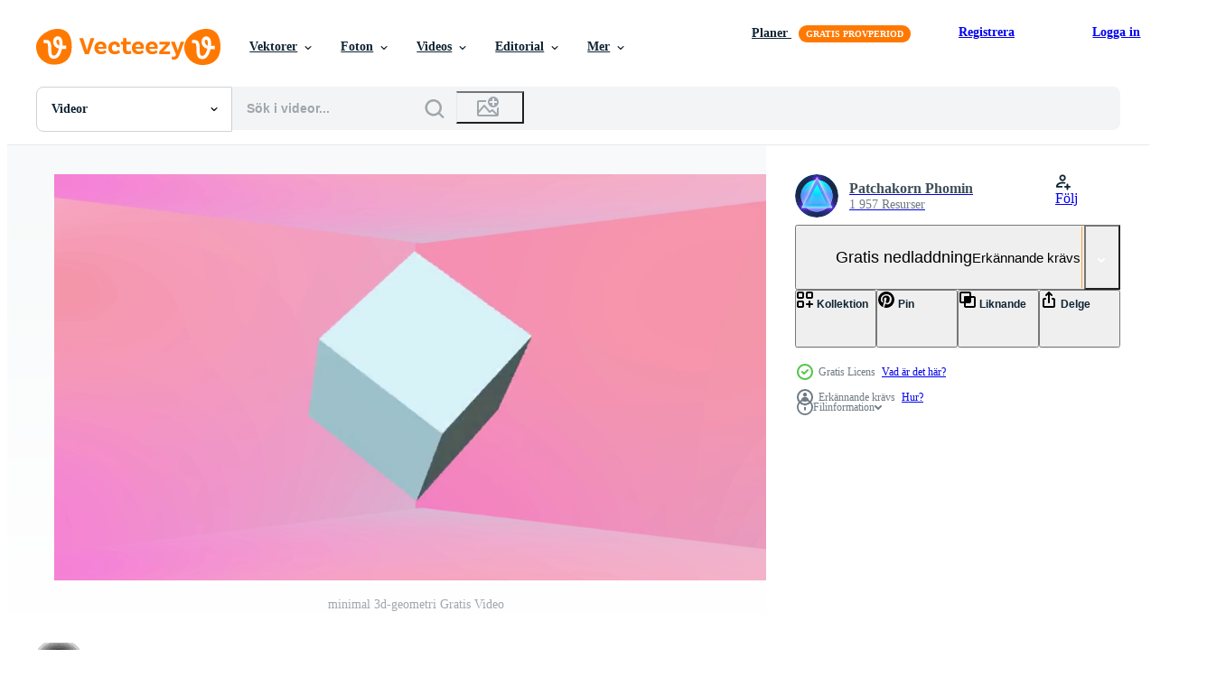

--- FILE ---
content_type: text/html; charset=utf-8
request_url: https://sv.vecteezy.com/resources/2015794/show_related_grids_async_content
body_size: 14885
content:
<turbo-frame id="show-related-resources">
    <div data-conversions-category="Användare såg också">
      <h2 class="ez-resource-related__header">
        Användare såg också
      </h2>

      <ul class="ez-resource-grid ez-resource-grid--main-grid  is-hidden" id="false" data-controller="grid contributor-info video-preview" data-grid-track-truncation-value="false" data-max-rows="50" data-row-height="240" data-instant-grid="false" data-truncate-results="false" data-testid="also-viewed-resources" data-labels="free" style="--free: &#39;Fri&#39;;">

  <li class="ez-resource-grid__item ez-resource-thumb ez-resource-thumb--video" data-controller="grid-item-decorator" data-position="{{position}}" data-item-id="2015819" data-pro="false" data-grid-target="gridItem" data-video-preview-target="preview" data-video-url="https://static.vecteezy.com/system/resources/previews/002/015/819/mp4/minimal-3d-geometry-square-free-video.mp4" data-w="356" data-h="200" data-grid-item-decorator-free-label-value="Fri" data-action="mouseenter-&gt;grid-item-decorator#hoverThumb:once" data-grid-item-decorator-item-pro-param="Free" data-grid-item-decorator-resource-id-param="2015819" data-grid-item-decorator-content-type-param="Content-video" data-grid-item-decorator-pinterest-url-param="https://sv.vecteezy.com/video/2015819-minimal-3d-geometri-kvadrat" data-grid-item-decorator-seo-page-description-param="minimal 3d geometri kvadrat" data-grid-item-decorator-user-id-param="1745892" data-grid-item-decorator-user-display-name-param="Patchakorn Phomin" data-grid-item-decorator-avatar-src-param="https://static.vecteezy.com/system/user/avatar/1745892/medium_Comp_1_00000.jpg" data-grid-item-decorator-uploads-path-param="/medlemmar/notjungcg/uploads">

  <script type="application/ld+json" id="media_schema">
  {"@context":"https://schema.org","@type":"VideoObject","name":"minimal 3d geometri kvadrat","uploadDate":"2021-02-12T00:33:17-06:00","thumbnailUrl":"https://static.vecteezy.com/system/resources/thumbnails/002/015/819/small_2x/minimal-3d-geometry-square-free-video.jpg","contentUrl":"https://static.vecteezy.com/system/resources/previews/002/015/819/mp4/minimal-3d-geometry-square-free-video.mp4","sourceOrganization":"Vecteezy","license":"https://support.vecteezy.com/sv/nya-vecteezy-licensiering-ByHivesvt","acquireLicensePage":"https://sv.vecteezy.com/video/2015819-minimal-3d-geometri-kvadrat","creator":{"@type":"Person","name":"Patchakorn Phomin"},"copyrightNotice":"Patchakorn Phomin","creditText":"Vecteezy"}
</script>


<a href="/video/2015819-minimal-3d-geometri-kvadrat" class="ez-resource-thumb__link" title="minimal 3d geometri kvadrat" style="--height: 200; --width: 356; " data-action="click-&gt;grid#trackResourceClick mouseenter-&gt;grid#trackResourceHover" data-content-type="video" data-controller="ez-hover-intent" data-previews-srcs="[&quot;https://static.vecteezy.com/system/resources/previews/002/015/819/mp4/minimal-3d-geometry-square-free-video.mp4&quot;]" data-pro="false" data-resource-id="2015819" data-video-preview-target="videoWrap" data-grid-item-decorator-target="link">
    <img src="https://static.vecteezy.com/system/resources/thumbnails/002/015/819/small/minimal-3d-geometry-square-free-video.jpg" srcset="https://static.vecteezy.com/system/resources/thumbnails/002/015/819/small_2x/minimal-3d-geometry-square-free-video.jpg 2x, https://static.vecteezy.com/system/resources/thumbnails/002/015/819/small/minimal-3d-geometry-square-free-video.jpg 1x" class="ez-resource-thumb__img" loading="lazy" decoding="async" width="356" height="200" alt="minimal 3d geometri kvadrat video">

</a>

  <div class="ez-resource-thumb__label-wrap"></div>
  

  <div class="ez-resource-thumb__hover-state"></div>
</li><li class="ez-resource-grid__item ez-resource-thumb ez-resource-thumb--video" data-controller="grid-item-decorator" data-position="{{position}}" data-item-id="3340894" data-pro="false" data-grid-target="gridItem" data-video-preview-target="preview" data-video-url="https://static.vecteezy.com/system/resources/previews/003/340/894/mp4/3d-rendering-loop-of-green-neon-cube-on-dark-corridor-free-video.mp4" data-w="379" data-h="200" data-grid-item-decorator-free-label-value="Fri" data-action="mouseenter-&gt;grid-item-decorator#hoverThumb:once" data-grid-item-decorator-item-pro-param="Free" data-grid-item-decorator-resource-id-param="3340894" data-grid-item-decorator-content-type-param="Content-video" data-grid-item-decorator-pinterest-url-param="https://sv.vecteezy.com/video/3340894-3d-rendering-loop-of-green-neon-kub-pa-mork-korridor" data-grid-item-decorator-seo-page-description-param="3D -rendering loop av grön neon kub på mörk korridor." data-grid-item-decorator-user-id-param="3158590" data-grid-item-decorator-user-display-name-param="Passakorn Prothien" data-grid-item-decorator-uploads-path-param="/medlemmar/pprothien-video/uploads">

  <script type="application/ld+json" id="media_schema">
  {"@context":"https://schema.org","@type":"VideoObject","name":"3D -rendering loop av grön neon kub på mörk korridor.","uploadDate":"2021-09-01T17:22:11-05:00","thumbnailUrl":"https://static.vecteezy.com/system/resources/thumbnails/003/340/894/small_2x/3d-rendering-loop-of-green-neon-cube-on-dark-corridor-free-video.jpg","contentUrl":"https://static.vecteezy.com/system/resources/previews/003/340/894/mp4/3d-rendering-loop-of-green-neon-cube-on-dark-corridor-free-video.mp4","sourceOrganization":"Vecteezy","license":"https://support.vecteezy.com/sv/nya-vecteezy-licensiering-ByHivesvt","acquireLicensePage":"https://sv.vecteezy.com/video/3340894-3d-rendering-loop-of-green-neon-kub-pa-mork-korridor","creator":{"@type":"Person","name":"Passakorn Prothien"},"copyrightNotice":"Passakorn Prothien","creditText":"Vecteezy"}
</script>


<a href="/video/3340894-3d-rendering-loop-of-green-neon-kub-pa-mork-korridor" class="ez-resource-thumb__link" title="3D -rendering loop av grön neon kub på mörk korridor." style="--height: 200; --width: 379; " data-action="click-&gt;grid#trackResourceClick mouseenter-&gt;grid#trackResourceHover" data-content-type="video" data-controller="ez-hover-intent" data-previews-srcs="[&quot;https://static.vecteezy.com/system/resources/previews/003/340/894/mp4/3d-rendering-loop-of-green-neon-cube-on-dark-corridor-free-video.mp4&quot;]" data-pro="false" data-resource-id="3340894" data-video-preview-target="videoWrap" data-grid-item-decorator-target="link">
    <img src="https://static.vecteezy.com/system/resources/thumbnails/003/340/894/small/3d-rendering-loop-of-green-neon-cube-on-dark-corridor-free-video.jpg" srcset="https://static.vecteezy.com/system/resources/thumbnails/003/340/894/small_2x/3d-rendering-loop-of-green-neon-cube-on-dark-corridor-free-video.jpg 2x, https://static.vecteezy.com/system/resources/thumbnails/003/340/894/small/3d-rendering-loop-of-green-neon-cube-on-dark-corridor-free-video.jpg 1x" class="ez-resource-thumb__img" loading="lazy" decoding="async" width="379" height="200" alt="3D -rendering loop av grön neon kub på mörk korridor. video">

</a>

  <div class="ez-resource-thumb__label-wrap"></div>
  

  <div class="ez-resource-thumb__hover-state"></div>
</li><li class="ez-resource-grid__item ez-resource-thumb ez-resource-thumb--video" data-controller="grid-item-decorator" data-position="{{position}}" data-item-id="2015272" data-pro="false" data-grid-target="gridItem" data-video-preview-target="preview" data-video-url="https://static.vecteezy.com/system/resources/previews/002/015/272/mp4/abstract-geometric-3d-render-free-video.mp4" data-w="356" data-h="200" data-grid-item-decorator-free-label-value="Fri" data-action="mouseenter-&gt;grid-item-decorator#hoverThumb:once" data-grid-item-decorator-item-pro-param="Free" data-grid-item-decorator-resource-id-param="2015272" data-grid-item-decorator-content-type-param="Content-video" data-grid-item-decorator-pinterest-url-param="https://sv.vecteezy.com/video/2015272-abstrakt-geometrisk-3d-render" data-grid-item-decorator-seo-page-description-param="abstrakt geometrisk 3d framför" data-grid-item-decorator-user-id-param="1745892" data-grid-item-decorator-user-display-name-param="Patchakorn Phomin" data-grid-item-decorator-avatar-src-param="https://static.vecteezy.com/system/user/avatar/1745892/medium_Comp_1_00000.jpg" data-grid-item-decorator-uploads-path-param="/medlemmar/notjungcg/uploads">

  <script type="application/ld+json" id="media_schema">
  {"@context":"https://schema.org","@type":"VideoObject","name":"abstrakt geometrisk 3d framför","uploadDate":"2021-02-11T19:23:12-06:00","thumbnailUrl":"https://static.vecteezy.com/system/resources/thumbnails/002/015/272/small_2x/abstract-geometric-3d-render-free-video.jpg","contentUrl":"https://static.vecteezy.com/system/resources/previews/002/015/272/mp4/abstract-geometric-3d-render-free-video.mp4","sourceOrganization":"Vecteezy","license":"https://support.vecteezy.com/sv/nya-vecteezy-licensiering-ByHivesvt","acquireLicensePage":"https://sv.vecteezy.com/video/2015272-abstrakt-geometrisk-3d-render","creator":{"@type":"Person","name":"Patchakorn Phomin"},"copyrightNotice":"Patchakorn Phomin","creditText":"Vecteezy"}
</script>


<a href="/video/2015272-abstrakt-geometrisk-3d-render" class="ez-resource-thumb__link" title="abstrakt geometrisk 3d framför" style="--height: 200; --width: 356; " data-action="click-&gt;grid#trackResourceClick mouseenter-&gt;grid#trackResourceHover" data-content-type="video" data-controller="ez-hover-intent" data-previews-srcs="[&quot;https://static.vecteezy.com/system/resources/previews/002/015/272/mp4/abstract-geometric-3d-render-free-video.mp4&quot;]" data-pro="false" data-resource-id="2015272" data-video-preview-target="videoWrap" data-grid-item-decorator-target="link">
    <img src="https://static.vecteezy.com/system/resources/thumbnails/002/015/272/small/abstract-geometric-3d-render-free-video.jpg" srcset="https://static.vecteezy.com/system/resources/thumbnails/002/015/272/small_2x/abstract-geometric-3d-render-free-video.jpg 2x, https://static.vecteezy.com/system/resources/thumbnails/002/015/272/small/abstract-geometric-3d-render-free-video.jpg 1x" class="ez-resource-thumb__img" loading="lazy" decoding="async" width="356" height="200" alt="abstrakt geometrisk 3d framför video">

</a>

  <div class="ez-resource-thumb__label-wrap"></div>
  

  <div class="ez-resource-thumb__hover-state"></div>
</li><li class="ez-resource-grid__item ez-resource-thumb ez-resource-thumb--video" data-controller="grid-item-decorator" data-position="{{position}}" data-item-id="5501032" data-pro="false" data-grid-target="gridItem" data-video-preview-target="preview" data-video-url="https://static.vecteezy.com/system/resources/previews/005/501/032/mp4/black-and-white-linear-halftone-cube-animation-seamless-loop-free-video.mp4" data-w="356" data-h="200" data-grid-item-decorator-free-label-value="Fri" data-action="mouseenter-&gt;grid-item-decorator#hoverThumb:once" data-grid-item-decorator-item-pro-param="Free" data-grid-item-decorator-resource-id-param="5501032" data-grid-item-decorator-content-type-param="Content-video" data-grid-item-decorator-pinterest-url-param="https://sv.vecteezy.com/video/5501032-svart-vit-linjar-halvtonskub-animation-somlos-loop" data-grid-item-decorator-seo-page-description-param="svart och vit linjär halvtonskubanimering. sömlös slinga." data-grid-item-decorator-user-id-param="1252310" data-grid-item-decorator-user-display-name-param="Zoltan Kundra" data-grid-item-decorator-avatar-src-param="https://static.vecteezy.com/system/user/avatar/1252310/medium_IMG_1177.jpg" data-grid-item-decorator-uploads-path-param="/medlemmar/kundra/uploads">

  <script type="application/ld+json" id="media_schema">
  {"@context":"https://schema.org","@type":"VideoObject","name":"svart och vit linjär halvtonskubanimering. sömlös slinga.","uploadDate":"2022-02-04T01:14:37-06:00","thumbnailUrl":"https://static.vecteezy.com/system/resources/thumbnails/005/501/032/small_2x/black-and-white-linear-halftone-cube-animation-seamless-loop-free-video.jpg","contentUrl":"https://static.vecteezy.com/system/resources/previews/005/501/032/mp4/black-and-white-linear-halftone-cube-animation-seamless-loop-free-video.mp4","sourceOrganization":"Vecteezy","license":"https://support.vecteezy.com/sv/nya-vecteezy-licensiering-ByHivesvt","acquireLicensePage":"https://sv.vecteezy.com/video/5501032-svart-vit-linjar-halvtonskub-animation-somlos-loop","creator":{"@type":"Person","name":"Zoltan Kundra"},"copyrightNotice":"Zoltan Kundra","creditText":"Vecteezy"}
</script>


<a href="/video/5501032-svart-vit-linjar-halvtonskub-animation-somlos-loop" class="ez-resource-thumb__link" title="svart och vit linjär halvtonskubanimering. sömlös slinga." style="--height: 200; --width: 356; " data-action="click-&gt;grid#trackResourceClick mouseenter-&gt;grid#trackResourceHover" data-content-type="video" data-controller="ez-hover-intent" data-previews-srcs="[&quot;https://static.vecteezy.com/system/resources/previews/005/501/032/mp4/black-and-white-linear-halftone-cube-animation-seamless-loop-free-video.mp4&quot;]" data-pro="false" data-resource-id="5501032" data-video-preview-target="videoWrap" data-grid-item-decorator-target="link">
    <img src="https://static.vecteezy.com/system/resources/thumbnails/005/501/032/small/black-and-white-linear-halftone-cube-animation-seamless-loop-free-video.jpg" srcset="https://static.vecteezy.com/system/resources/thumbnails/005/501/032/small_2x/black-and-white-linear-halftone-cube-animation-seamless-loop-free-video.jpg 2x, https://static.vecteezy.com/system/resources/thumbnails/005/501/032/small/black-and-white-linear-halftone-cube-animation-seamless-loop-free-video.jpg 1x" class="ez-resource-thumb__img" loading="lazy" decoding="async" width="356" height="200" alt="svart och vit linjär halvtonskubanimering. sömlös slinga. video">

</a>

  <div class="ez-resource-thumb__label-wrap"></div>
  

  <div class="ez-resource-thumb__hover-state"></div>
</li><li class="ez-resource-grid__item ez-resource-thumb ez-resource-thumb--video" data-controller="grid-item-decorator" data-position="{{position}}" data-item-id="3394809" data-pro="false" data-grid-target="gridItem" data-video-preview-target="preview" data-video-url="https://static.vecteezy.com/system/resources/previews/003/394/809/mp4/cube-laser-border-red-blue-energy-particles-ball-moving-around-border-free-video.mp4" data-w="356" data-h="200" data-grid-item-decorator-free-label-value="Fri" data-action="mouseenter-&gt;grid-item-decorator#hoverThumb:once" data-grid-item-decorator-item-pro-param="Free" data-grid-item-decorator-resource-id-param="3394809" data-grid-item-decorator-content-type-param="Content-video" data-grid-item-decorator-pinterest-url-param="https://sv.vecteezy.com/video/3394809-kub-laser-kant-rod-bla-energi-partiklar-boll-ror-sig-runt-gransen" data-grid-item-decorator-seo-page-description-param="kub laser gränsen röd blå energi partiklar boll rör sig runt gränsen" data-grid-item-decorator-user-id-param="2703290" data-grid-item-decorator-user-display-name-param="Chayanan Phumsukwisit" data-grid-item-decorator-avatar-src-param="https://static.vecteezy.com/system/user/avatar/2703290/medium_full_buck_blood_moon_and_silhouette_tree_in_the_night_sky.jpg" data-grid-item-decorator-uploads-path-param="/medlemmar/darkfoxelixir/uploads">

  <script type="application/ld+json" id="media_schema">
  {"@context":"https://schema.org","@type":"VideoObject","name":"kub laser gränsen röd blå energi partiklar boll rör sig runt gränsen","uploadDate":"2021-09-09T14:45:49-05:00","thumbnailUrl":"https://static.vecteezy.com/system/resources/thumbnails/003/394/809/small_2x/cube-laser-border-red-blue-energy-particles-ball-moving-around-border-free-video.jpg","contentUrl":"https://static.vecteezy.com/system/resources/previews/003/394/809/mp4/cube-laser-border-red-blue-energy-particles-ball-moving-around-border-free-video.mp4","sourceOrganization":"Vecteezy","license":"https://support.vecteezy.com/sv/nya-vecteezy-licensiering-ByHivesvt","acquireLicensePage":"https://sv.vecteezy.com/video/3394809-kub-laser-kant-rod-bla-energi-partiklar-boll-ror-sig-runt-gransen","creator":{"@type":"Person","name":"Chayanan Phumsukwisit"},"copyrightNotice":"Chayanan Phumsukwisit","creditText":"Vecteezy"}
</script>


<a href="/video/3394809-kub-laser-kant-rod-bla-energi-partiklar-boll-ror-sig-runt-gransen" class="ez-resource-thumb__link" title="kub laser gränsen röd blå energi partiklar boll rör sig runt gränsen" style="--height: 200; --width: 356; " data-action="click-&gt;grid#trackResourceClick mouseenter-&gt;grid#trackResourceHover" data-content-type="video" data-controller="ez-hover-intent" data-previews-srcs="[&quot;https://static.vecteezy.com/system/resources/previews/003/394/809/mp4/cube-laser-border-red-blue-energy-particles-ball-moving-around-border-free-video.mp4&quot;]" data-pro="false" data-resource-id="3394809" data-video-preview-target="videoWrap" data-grid-item-decorator-target="link">
    <img src="https://static.vecteezy.com/system/resources/thumbnails/003/394/809/small/cube-laser-border-red-blue-energy-particles-ball-moving-around-border-free-video.jpg" srcset="https://static.vecteezy.com/system/resources/thumbnails/003/394/809/small_2x/cube-laser-border-red-blue-energy-particles-ball-moving-around-border-free-video.jpg 2x, https://static.vecteezy.com/system/resources/thumbnails/003/394/809/small/cube-laser-border-red-blue-energy-particles-ball-moving-around-border-free-video.jpg 1x" class="ez-resource-thumb__img" loading="lazy" decoding="async" width="356" height="200" alt="kub laser gränsen röd blå energi partiklar boll rör sig runt gränsen video">

</a>

  <div class="ez-resource-thumb__label-wrap"></div>
  

  <div class="ez-resource-thumb__hover-state"></div>
</li><li class="ez-resource-grid__item ez-resource-thumb ez-resource-thumb--video" data-controller="grid-item-decorator" data-position="{{position}}" data-item-id="8810143" data-pro="false" data-grid-target="gridItem" data-video-preview-target="preview" data-video-url="https://static.vecteezy.com/system/resources/previews/008/810/143/mp4/[base64].mp4" data-w="356" data-h="200" data-grid-item-decorator-free-label-value="Fri" data-action="mouseenter-&gt;grid-item-decorator#hoverThumb:once" data-grid-item-decorator-item-pro-param="Free" data-grid-item-decorator-resource-id-param="8810143" data-grid-item-decorator-content-type-param="Content-video" data-grid-item-decorator-pinterest-url-param="https://sv.vecteezy.com/video/8810143-produkt-sta-bla-rosa-violett-neon-kvadrat-abstrakt-bakgrund-studio-modern-ultraviolett-ljus-boll-i-rummet-pastell-glodande-podium-prestanda-scen-dekorationer-scen-av-sfar-ljus-3d-rendering" data-grid-item-decorator-seo-page-description-param="produktställning blå rosa violett neon fyrkantig abstrakt bakgrund, studio modernt ultraviolett ljus. boll i rumspastell, glödande podium, scendekorationer, scenljusscen. 3d-rendering" data-grid-item-decorator-user-id-param="1529640" data-grid-item-decorator-user-display-name-param="Supachai Promrit" data-grid-item-decorator-avatar-src-param="https://static.vecteezy.com/system/user/avatar/1529640/medium_profilepic.jpeg" data-grid-item-decorator-uploads-path-param="/medlemmar/3d-ganesha5/uploads">

  <script type="application/ld+json" id="media_schema">
  {"@context":"https://schema.org","@type":"VideoObject","name":"produktställning blå rosa violett neon fyrkantig abstrakt bakgrund, studio modernt ultraviolett ljus. boll i rumspastell, glödande podium, scendekorationer, scenljusscen. 3d-rendering","uploadDate":"2022-07-05T09:59:50-05:00","thumbnailUrl":"https://static.vecteezy.com/system/resources/thumbnails/008/810/143/small_2x/[base64].jpg","contentUrl":"https://static.vecteezy.com/system/resources/previews/008/810/143/mp4/[base64].mp4","sourceOrganization":"Vecteezy","license":"https://support.vecteezy.com/sv/nya-vecteezy-licensiering-ByHivesvt","acquireLicensePage":"https://sv.vecteezy.com/video/8810143-produkt-sta-bla-rosa-violett-neon-kvadrat-abstrakt-bakgrund-studio-modern-ultraviolett-ljus-boll-i-rummet-pastell-glodande-podium-prestanda-scen-dekorationer-scen-av-sfar-ljus-3d-rendering","creator":{"@type":"Person","name":"Supachai Promrit"},"copyrightNotice":"Supachai Promrit","creditText":"Vecteezy"}
</script>


<a href="/video/8810143-produkt-sta-bla-rosa-violett-neon-kvadrat-abstrakt-bakgrund-studio-modern-ultraviolett-ljus-boll-i-rummet-pastell-glodande-podium-prestanda-scen-dekorationer-scen-av-sfar-ljus-3d-rendering" class="ez-resource-thumb__link" title="produktställning blå rosa violett neon fyrkantig abstrakt bakgrund, studio modernt ultraviolett ljus. boll i rumspastell, glödande podium, scendekorationer, scenljusscen. 3d-rendering" style="--height: 200; --width: 356; " data-action="click-&gt;grid#trackResourceClick mouseenter-&gt;grid#trackResourceHover" data-content-type="video" data-controller="ez-hover-intent" data-previews-srcs="[&quot;https://static.vecteezy.com/system/resources/previews/008/810/143/mp4/[base64].mp4&quot;]" data-pro="false" data-resource-id="8810143" data-video-preview-target="videoWrap" data-grid-item-decorator-target="link">
    <img src="https://static.vecteezy.com/system/resources/thumbnails/008/810/143/small/[base64].jpg" srcset="https://static.vecteezy.com/system/resources/thumbnails/008/810/143/small_2x/[base64].jpg 2x, https://static.vecteezy.com/system/resources/thumbnails/008/810/143/small/[base64].jpg 1x" class="ez-resource-thumb__img" loading="lazy" decoding="async" width="356" height="200" alt="produktställning blå rosa violett neon fyrkantig abstrakt bakgrund, studio modernt ultraviolett ljus. boll i rumspastell, glödande podium, scendekorationer, scenljusscen. 3d-rendering video">

</a>

  <div class="ez-resource-thumb__label-wrap"></div>
  

  <div class="ez-resource-thumb__hover-state"></div>
</li><li class="ez-resource-grid__item ez-resource-thumb ez-resource-thumb--video" data-controller="grid-item-decorator" data-position="{{position}}" data-item-id="2017582" data-pro="false" data-grid-target="gridItem" data-video-preview-target="preview" data-video-url="https://static.vecteezy.com/system/resources/previews/002/017/582/mp4/group-of-pink-cylinder-animation-background-free-video.mp4" data-w="379" data-h="200" data-grid-item-decorator-free-label-value="Fri" data-action="mouseenter-&gt;grid-item-decorator#hoverThumb:once" data-grid-item-decorator-item-pro-param="Free" data-grid-item-decorator-resource-id-param="2017582" data-grid-item-decorator-content-type-param="Content-video" data-grid-item-decorator-pinterest-url-param="https://sv.vecteezy.com/video/2017582-grupp-av-rosa-cylinder-animation-bakgrund" data-grid-item-decorator-seo-page-description-param="grupp av rosa cylinder animation bakgrund." data-grid-item-decorator-user-id-param="3158590" data-grid-item-decorator-user-display-name-param="Passakorn Prothien" data-grid-item-decorator-uploads-path-param="/medlemmar/pprothien-video/uploads">

  <script type="application/ld+json" id="media_schema">
  {"@context":"https://schema.org","@type":"VideoObject","name":"grupp av rosa cylinder animation bakgrund.","uploadDate":"2021-02-12T11:04:28-06:00","thumbnailUrl":"https://static.vecteezy.com/system/resources/thumbnails/002/017/582/small_2x/group-of-pink-cylinder-animation-background-free-video.jpg","contentUrl":"https://static.vecteezy.com/system/resources/previews/002/017/582/mp4/group-of-pink-cylinder-animation-background-free-video.mp4","sourceOrganization":"Vecteezy","license":"https://support.vecteezy.com/sv/nya-vecteezy-licensiering-ByHivesvt","acquireLicensePage":"https://sv.vecteezy.com/video/2017582-grupp-av-rosa-cylinder-animation-bakgrund","creator":{"@type":"Person","name":"Passakorn Prothien"},"copyrightNotice":"Passakorn Prothien","creditText":"Vecteezy"}
</script>


<a href="/video/2017582-grupp-av-rosa-cylinder-animation-bakgrund" class="ez-resource-thumb__link" title="grupp av rosa cylinder animation bakgrund." style="--height: 200; --width: 379; " data-action="click-&gt;grid#trackResourceClick mouseenter-&gt;grid#trackResourceHover" data-content-type="video" data-controller="ez-hover-intent" data-previews-srcs="[&quot;https://static.vecteezy.com/system/resources/previews/002/017/582/mp4/group-of-pink-cylinder-animation-background-free-video.mp4&quot;]" data-pro="false" data-resource-id="2017582" data-video-preview-target="videoWrap" data-grid-item-decorator-target="link">
    <img src="https://static.vecteezy.com/system/resources/thumbnails/002/017/582/small/group-of-pink-cylinder-animation-background-free-video.jpg" srcset="https://static.vecteezy.com/system/resources/thumbnails/002/017/582/small_2x/group-of-pink-cylinder-animation-background-free-video.jpg 2x, https://static.vecteezy.com/system/resources/thumbnails/002/017/582/small/group-of-pink-cylinder-animation-background-free-video.jpg 1x" class="ez-resource-thumb__img" loading="lazy" decoding="async" width="379" height="200" alt="grupp av rosa cylinder animation bakgrund. video">

</a>

  <div class="ez-resource-thumb__label-wrap"></div>
  

  <div class="ez-resource-thumb__hover-state"></div>
</li><li class="ez-resource-grid__item ez-resource-thumb ez-resource-thumb--video" data-controller="grid-item-decorator" data-position="{{position}}" data-item-id="11113853" data-pro="false" data-grid-target="gridItem" data-video-preview-target="preview" data-video-url="https://static.vecteezy.com/system/resources/previews/011/113/853/mp4/retro-style-80s-sci-fi-background-futuristic-with-laser-grid-landscape-digital-cyber-surface-style-of-the-1980s-free-video.mp4" data-w="356" data-h="200" data-grid-item-decorator-free-label-value="Fri" data-action="mouseenter-&gt;grid-item-decorator#hoverThumb:once" data-grid-item-decorator-item-pro-param="Free" data-grid-item-decorator-resource-id-param="11113853" data-grid-item-decorator-content-type-param="Content-video" data-grid-item-decorator-pinterest-url-param="https://sv.vecteezy.com/video/11113853-retrostil-80-tal-sci-fi-bakgrund-futuristisk-med-laser-rutnat-landskap-digital-cyberytestil-fran-1980-talet" data-grid-item-decorator-seo-page-description-param="retrostil 80-tal sci-fi bakgrund futuristisk med laser rutnät landskap. digital cyberytestil från 1980-talet." data-grid-item-decorator-user-id-param="1745892" data-grid-item-decorator-user-display-name-param="Patchakorn Phomin" data-grid-item-decorator-avatar-src-param="https://static.vecteezy.com/system/user/avatar/1745892/medium_Comp_1_00000.jpg" data-grid-item-decorator-uploads-path-param="/medlemmar/notjungcg/uploads">

  <script type="application/ld+json" id="media_schema">
  {"@context":"https://schema.org","@type":"VideoObject","name":"retrostil 80-tal sci-fi bakgrund futuristisk med laser rutnät landskap. digital cyberytestil från 1980-talet.","uploadDate":"2022-08-31T17:47:34-05:00","thumbnailUrl":"https://static.vecteezy.com/system/resources/thumbnails/011/113/853/small_2x/retro-style-80s-sci-fi-background-futuristic-with-laser-grid-landscape-digital-cyber-surface-style-of-the-1980s-free-video.jpg","contentUrl":"https://static.vecteezy.com/system/resources/previews/011/113/853/mp4/retro-style-80s-sci-fi-background-futuristic-with-laser-grid-landscape-digital-cyber-surface-style-of-the-1980s-free-video.mp4","sourceOrganization":"Vecteezy","license":"https://support.vecteezy.com/sv/nya-vecteezy-licensiering-ByHivesvt","acquireLicensePage":"https://sv.vecteezy.com/video/11113853-retrostil-80-tal-sci-fi-bakgrund-futuristisk-med-laser-rutnat-landskap-digital-cyberytestil-fran-1980-talet","creator":{"@type":"Person","name":"Patchakorn Phomin"},"copyrightNotice":"Patchakorn Phomin","creditText":"Vecteezy"}
</script>


<a href="/video/11113853-retrostil-80-tal-sci-fi-bakgrund-futuristisk-med-laser-rutnat-landskap-digital-cyberytestil-fran-1980-talet" class="ez-resource-thumb__link" title="retrostil 80-tal sci-fi bakgrund futuristisk med laser rutnät landskap. digital cyberytestil från 1980-talet." style="--height: 200; --width: 356; " data-action="click-&gt;grid#trackResourceClick mouseenter-&gt;grid#trackResourceHover" data-content-type="video" data-controller="ez-hover-intent" data-previews-srcs="[&quot;https://static.vecteezy.com/system/resources/previews/011/113/853/mp4/retro-style-80s-sci-fi-background-futuristic-with-laser-grid-landscape-digital-cyber-surface-style-of-the-1980s-free-video.mp4&quot;]" data-pro="false" data-resource-id="11113853" data-video-preview-target="videoWrap" data-grid-item-decorator-target="link">
    <img src="https://static.vecteezy.com/system/resources/thumbnails/011/113/853/small/retro-style-80s-sci-fi-background-futuristic-with-laser-grid-landscape-digital-cyber-surface-style-of-the-1980s-free-video.jpg" srcset="https://static.vecteezy.com/system/resources/thumbnails/011/113/853/small_2x/retro-style-80s-sci-fi-background-futuristic-with-laser-grid-landscape-digital-cyber-surface-style-of-the-1980s-free-video.jpg 2x, https://static.vecteezy.com/system/resources/thumbnails/011/113/853/small/retro-style-80s-sci-fi-background-futuristic-with-laser-grid-landscape-digital-cyber-surface-style-of-the-1980s-free-video.jpg 1x" class="ez-resource-thumb__img" loading="lazy" decoding="async" width="356" height="200" alt="retrostil 80-tal sci-fi bakgrund futuristisk med laser rutnät landskap. digital cyberytestil från 1980-talet. video">

</a>

  <div class="ez-resource-thumb__label-wrap"></div>
  

  <div class="ez-resource-thumb__hover-state"></div>
</li><li class="ez-resource-grid__item ez-resource-thumb ez-resource-thumb--video" data-controller="grid-item-decorator" data-position="{{position}}" data-item-id="2285053" data-pro="false" data-grid-target="gridItem" data-video-preview-target="preview" data-video-url="https://static.vecteezy.com/system/resources/previews/002/285/053/mp4/abstract-3-d-pattern-box-pink-background-free-video.mp4" data-w="356" data-h="200" data-grid-item-decorator-free-label-value="Fri" data-action="mouseenter-&gt;grid-item-decorator#hoverThumb:once" data-grid-item-decorator-item-pro-param="Free" data-grid-item-decorator-resource-id-param="2285053" data-grid-item-decorator-content-type-param="Content-video" data-grid-item-decorator-pinterest-url-param="https://sv.vecteezy.com/video/2285053-abstrakt-3-d-monster-lada-rosa-bakgrund" data-grid-item-decorator-seo-page-description-param="abstrakt 3 d mönsterlåda rosa bakgrund" data-grid-item-decorator-user-id-param="1745892" data-grid-item-decorator-user-display-name-param="Patchakorn Phomin" data-grid-item-decorator-avatar-src-param="https://static.vecteezy.com/system/user/avatar/1745892/medium_Comp_1_00000.jpg" data-grid-item-decorator-uploads-path-param="/medlemmar/notjungcg/uploads">

  <script type="application/ld+json" id="media_schema">
  {"@context":"https://schema.org","@type":"VideoObject","name":"abstrakt 3 d mönsterlåda rosa bakgrund","uploadDate":"2021-04-16T10:44:18-05:00","thumbnailUrl":"https://static.vecteezy.com/system/resources/thumbnails/002/285/053/small_2x/abstract-3-d-pattern-box-pink-background-free-video.jpg","contentUrl":"https://static.vecteezy.com/system/resources/previews/002/285/053/mp4/abstract-3-d-pattern-box-pink-background-free-video.mp4","sourceOrganization":"Vecteezy","license":"https://support.vecteezy.com/sv/nya-vecteezy-licensiering-ByHivesvt","acquireLicensePage":"https://sv.vecteezy.com/video/2285053-abstrakt-3-d-monster-lada-rosa-bakgrund","creator":{"@type":"Person","name":"Patchakorn Phomin"},"copyrightNotice":"Patchakorn Phomin","creditText":"Vecteezy"}
</script>


<a href="/video/2285053-abstrakt-3-d-monster-lada-rosa-bakgrund" class="ez-resource-thumb__link" title="abstrakt 3 d mönsterlåda rosa bakgrund" style="--height: 200; --width: 356; " data-action="click-&gt;grid#trackResourceClick mouseenter-&gt;grid#trackResourceHover" data-content-type="video" data-controller="ez-hover-intent" data-previews-srcs="[&quot;https://static.vecteezy.com/system/resources/previews/002/285/053/mp4/abstract-3-d-pattern-box-pink-background-free-video.mp4&quot;]" data-pro="false" data-resource-id="2285053" data-video-preview-target="videoWrap" data-grid-item-decorator-target="link">
    <img src="https://static.vecteezy.com/system/resources/thumbnails/002/285/053/small/abstract-3-d-pattern-box-pink-background-free-video.jpg" srcset="https://static.vecteezy.com/system/resources/thumbnails/002/285/053/small_2x/abstract-3-d-pattern-box-pink-background-free-video.jpg 2x, https://static.vecteezy.com/system/resources/thumbnails/002/285/053/small/abstract-3-d-pattern-box-pink-background-free-video.jpg 1x" class="ez-resource-thumb__img" loading="lazy" decoding="async" width="356" height="200" alt="abstrakt 3 d mönsterlåda rosa bakgrund video">

</a>

  <div class="ez-resource-thumb__label-wrap"></div>
  

  <div class="ez-resource-thumb__hover-state"></div>
</li><li class="ez-resource-grid__item ez-resource-thumb ez-resource-thumb--video" data-controller="grid-item-decorator" data-position="{{position}}" data-item-id="8810141" data-pro="false" data-grid-target="gridItem" data-video-preview-target="preview" data-video-url="https://static.vecteezy.com/system/resources/previews/008/810/141/mp4/[base64].mp4" data-w="356" data-h="200" data-grid-item-decorator-free-label-value="Fri" data-action="mouseenter-&gt;grid-item-decorator#hoverThumb:once" data-grid-item-decorator-item-pro-param="Free" data-grid-item-decorator-resource-id-param="8810141" data-grid-item-decorator-content-type-param="Content-video" data-grid-item-decorator-pinterest-url-param="https://sv.vecteezy.com/video/[base64]" data-grid-item-decorator-seo-page-description-param="3D render bildillustration av vit presentförpackning gyllene band för firande på speciell dag. glad semester dekoration överraskningskort. koncept ger förpackning kärlek idé. bröllop modern lyx rosa pastell." data-grid-item-decorator-user-id-param="1529640" data-grid-item-decorator-user-display-name-param="Supachai Promrit" data-grid-item-decorator-avatar-src-param="https://static.vecteezy.com/system/user/avatar/1529640/medium_profilepic.jpeg" data-grid-item-decorator-uploads-path-param="/medlemmar/3d-ganesha5/uploads">

  <script type="application/ld+json" id="media_schema">
  {"@context":"https://schema.org","@type":"VideoObject","name":"3D render bildillustration av vit presentförpackning gyllene band för firande på speciell dag. glad semester dekoration överraskningskort. koncept ger förpackning kärlek idé. bröllop modern lyx rosa pastell.","uploadDate":"2022-07-05T09:59:42-05:00","thumbnailUrl":"https://static.vecteezy.com/system/resources/thumbnails/008/810/141/small_2x/[base64].jpg","contentUrl":"https://static.vecteezy.com/system/resources/previews/008/810/141/mp4/[base64].mp4","sourceOrganization":"Vecteezy","license":"https://support.vecteezy.com/sv/nya-vecteezy-licensiering-ByHivesvt","acquireLicensePage":"https://sv.vecteezy.com/video/[base64]","creator":{"@type":"Person","name":"Supachai Promrit"},"copyrightNotice":"Supachai Promrit","creditText":"Vecteezy"}
</script>


<a href="/video/[base64]" class="ez-resource-thumb__link" title="3D render bildillustration av vit presentförpackning gyllene band för firande på speciell dag. glad semester dekoration överraskningskort. koncept ger förpackning kärlek idé. bröllop modern lyx rosa pastell." style="--height: 200; --width: 356; " data-action="click-&gt;grid#trackResourceClick mouseenter-&gt;grid#trackResourceHover" data-content-type="video" data-controller="ez-hover-intent" data-previews-srcs="[&quot;https://static.vecteezy.com/system/resources/previews/008/810/141/mp4/[base64].mp4&quot;]" data-pro="false" data-resource-id="8810141" data-video-preview-target="videoWrap" data-grid-item-decorator-target="link">
    <img src="https://static.vecteezy.com/system/resources/thumbnails/008/810/141/small/[base64].jpg" srcset="https://static.vecteezy.com/system/resources/thumbnails/008/810/141/small_2x/[base64].jpg 2x, https://static.vecteezy.com/system/resources/thumbnails/008/810/141/small/[base64].jpg 1x" class="ez-resource-thumb__img" loading="lazy" decoding="async" width="356" height="200" alt="3D render bildillustration av vit presentförpackning gyllene band för firande på speciell dag. glad semester dekoration överraskningskort. koncept ger förpackning kärlek idé. bröllop modern lyx rosa pastell. video">

</a>

  <div class="ez-resource-thumb__label-wrap"></div>
  

  <div class="ez-resource-thumb__hover-state"></div>
</li><li class="ez-resource-grid__item ez-resource-thumb ez-resource-thumb--video ez-resource-thumb--pro" data-controller="grid-item-decorator" data-position="{{position}}" data-item-id="12070038" data-pro="true" data-grid-target="gridItem" data-video-preview-target="preview" data-video-url="https://static.vecteezy.com/system/resources/previews/012/070/038/mp4/minimal-scene-with-podium-and-abstract-background-gold-and-pastel-color-scene-trendy-for-social-media-banners-promotion-cosmetic-product-show-geometric-shapes-interior-3d-animation-loop-video.mp4" data-w="356" data-h="200" data-grid-item-decorator-free-label-value="Fri" data-action="mouseenter-&gt;grid-item-decorator#hoverThumb:once" data-grid-item-decorator-item-pro-param="Pro" data-grid-item-decorator-resource-id-param="12070038" data-grid-item-decorator-content-type-param="Content-video" data-grid-item-decorator-pinterest-url-param="https://sv.vecteezy.com/video/12070038-minimal-scen-med-podium-och-abstrakt-bakgrund-guld-och-pastell-farg-scen-trendig-for-social-media-banderoller-befordran-kosmetisk-produkt-show-geometrisk-former-interior-3d-animering-slinga" data-grid-item-decorator-seo-page-description-param="minimal scen med podium och abstrakt bakgrund. guld och pastell Färg scen. trendig för social media banderoller, befordran, kosmetisk produkt show. geometrisk former interiör 3d animering slinga" data-grid-item-decorator-user-id-param="7002288" data-grid-item-decorator-user-display-name-param="Phiwath Jittamas" data-grid-item-decorator-avatar-src-param="https://static.vecteezy.com/system/user/avatar/7002288/medium_LOGO_JKWK_STOCKER.jpg" data-grid-item-decorator-uploads-path-param="/medlemmar/jokiewalker/uploads">

  <script type="application/ld+json" id="media_schema">
  {"@context":"https://schema.org","@type":"VideoObject","name":"minimal scen med podium och abstrakt bakgrund. guld och pastell Färg scen. trendig för social media banderoller, befordran, kosmetisk produkt show. geometrisk former interiör 3d animering slinga","uploadDate":"2022-09-23T11:25:59-05:00","thumbnailUrl":"https://static.vecteezy.com/system/resources/thumbnails/012/070/038/small_2x/minimal-scene-with-podium-and-abstract-background-gold-and-pastel-color-scene-trendy-for-social-media-banners-promotion-cosmetic-product-show-geometric-shapes-interior-3d-animation-loop-video.jpg","contentUrl":"https://static.vecteezy.com/system/resources/previews/012/070/038/mp4/minimal-scene-with-podium-and-abstract-background-gold-and-pastel-color-scene-trendy-for-social-media-banners-promotion-cosmetic-product-show-geometric-shapes-interior-3d-animation-loop-video.mp4","sourceOrganization":"Vecteezy","license":"https://support.vecteezy.com/sv/nya-vecteezy-licensiering-ByHivesvt","acquireLicensePage":"https://sv.vecteezy.com/video/12070038-minimal-scen-med-podium-och-abstrakt-bakgrund-guld-och-pastell-farg-scen-trendig-for-social-media-banderoller-befordran-kosmetisk-produkt-show-geometrisk-former-interior-3d-animering-slinga","creator":{"@type":"Person","name":"Phiwath Jittamas"},"copyrightNotice":"Phiwath Jittamas","creditText":"Vecteezy"}
</script>


<a href="/video/12070038-minimal-scen-med-podium-och-abstrakt-bakgrund-guld-och-pastell-farg-scen-trendig-for-social-media-banderoller-befordran-kosmetisk-produkt-show-geometrisk-former-interior-3d-animering-slinga" class="ez-resource-thumb__link" title="minimal scen med podium och abstrakt bakgrund. guld och pastell Färg scen. trendig för social media banderoller, befordran, kosmetisk produkt show. geometrisk former interiör 3d animering slinga" style="--height: 200; --width: 356; " data-action="click-&gt;grid#trackResourceClick mouseenter-&gt;grid#trackResourceHover" data-content-type="video" data-controller="ez-hover-intent" data-previews-srcs="[&quot;https://static.vecteezy.com/system/resources/previews/012/070/038/mp4/minimal-scene-with-podium-and-abstract-background-gold-and-pastel-color-scene-trendy-for-social-media-banners-promotion-cosmetic-product-show-geometric-shapes-interior-3d-animation-loop-video.mp4&quot;]" data-pro="true" data-resource-id="12070038" data-video-preview-target="videoWrap" data-grid-item-decorator-target="link">
    <img src="https://static.vecteezy.com/system/resources/thumbnails/012/070/038/small/minimal-scene-with-podium-and-abstract-background-gold-and-pastel-color-scene-trendy-for-social-media-banners-promotion-cosmetic-product-show-geometric-shapes-interior-3d-animation-loop-video.jpg" srcset="https://static.vecteezy.com/system/resources/thumbnails/012/070/038/small_2x/minimal-scene-with-podium-and-abstract-background-gold-and-pastel-color-scene-trendy-for-social-media-banners-promotion-cosmetic-product-show-geometric-shapes-interior-3d-animation-loop-video.jpg 2x, https://static.vecteezy.com/system/resources/thumbnails/012/070/038/small/minimal-scene-with-podium-and-abstract-background-gold-and-pastel-color-scene-trendy-for-social-media-banners-promotion-cosmetic-product-show-geometric-shapes-interior-3d-animation-loop-video.jpg 1x" class="ez-resource-thumb__img" loading="lazy" decoding="async" width="356" height="200" alt="minimal scen med podium och abstrakt bakgrund. guld och pastell Färg scen. trendig för social media banderoller, befordran, kosmetisk produkt show. geometrisk former interiör 3d animering slinga video">

</a>

  <div class="ez-resource-thumb__label-wrap"></div>
  

  <div class="ez-resource-thumb__hover-state"></div>
</li><li class="ez-resource-grid__item ez-resource-thumb ez-resource-thumb--video ez-resource-thumb--pro" data-controller="grid-item-decorator" data-position="{{position}}" data-item-id="12181361" data-pro="true" data-grid-target="gridItem" data-video-preview-target="preview" data-video-url="https://static.vecteezy.com/system/resources/previews/012/181/361/mp4/minimal-abstract-geometric-background-with-direct-sunlight-in-shades-of-pastel-color-showcase-scene-with-empty-podium-for-product-presentation-3d-rendering-animation-loop-video.mp4" data-w="356" data-h="200" data-grid-item-decorator-free-label-value="Fri" data-action="mouseenter-&gt;grid-item-decorator#hoverThumb:once" data-grid-item-decorator-item-pro-param="Pro" data-grid-item-decorator-resource-id-param="12181361" data-grid-item-decorator-content-type-param="Content-video" data-grid-item-decorator-pinterest-url-param="https://sv.vecteezy.com/video/12181361-minimal-abstrakt-geometrisk-bakgrund-med-direkt-solljus-i-nyanser-av-pastell-farg-monter-scen-med-tomma-podium-for-produkt-presentation-3d-tolkning-animering-slinga" data-grid-item-decorator-seo-page-description-param="minimal abstrakt geometrisk bakgrund med direkt solljus i nyanser av pastell Färg. monter scen med tömma podium för produkt presentation 3d tolkning animering slinga" data-grid-item-decorator-user-id-param="7002288" data-grid-item-decorator-user-display-name-param="Phiwath Jittamas" data-grid-item-decorator-avatar-src-param="https://static.vecteezy.com/system/user/avatar/7002288/medium_LOGO_JKWK_STOCKER.jpg" data-grid-item-decorator-uploads-path-param="/medlemmar/jokiewalker/uploads">

  <script type="application/ld+json" id="media_schema">
  {"@context":"https://schema.org","@type":"VideoObject","name":"minimal abstrakt geometrisk bakgrund med direkt solljus i nyanser av pastell Färg. monter scen med tömma podium för produkt presentation 3d tolkning animering slinga","uploadDate":"2022-09-26T03:22:06-05:00","thumbnailUrl":"https://static.vecteezy.com/system/resources/thumbnails/012/181/361/small_2x/minimal-abstract-geometric-background-with-direct-sunlight-in-shades-of-pastel-color-showcase-scene-with-empty-podium-for-product-presentation-3d-rendering-animation-loop-video.jpg","contentUrl":"https://static.vecteezy.com/system/resources/previews/012/181/361/mp4/minimal-abstract-geometric-background-with-direct-sunlight-in-shades-of-pastel-color-showcase-scene-with-empty-podium-for-product-presentation-3d-rendering-animation-loop-video.mp4","sourceOrganization":"Vecteezy","license":"https://support.vecteezy.com/sv/nya-vecteezy-licensiering-ByHivesvt","acquireLicensePage":"https://sv.vecteezy.com/video/12181361-minimal-abstrakt-geometrisk-bakgrund-med-direkt-solljus-i-nyanser-av-pastell-farg-monter-scen-med-tomma-podium-for-produkt-presentation-3d-tolkning-animering-slinga","creator":{"@type":"Person","name":"Phiwath Jittamas"},"copyrightNotice":"Phiwath Jittamas","creditText":"Vecteezy"}
</script>


<a href="/video/12181361-minimal-abstrakt-geometrisk-bakgrund-med-direkt-solljus-i-nyanser-av-pastell-farg-monter-scen-med-tomma-podium-for-produkt-presentation-3d-tolkning-animering-slinga" class="ez-resource-thumb__link" title="minimal abstrakt geometrisk bakgrund med direkt solljus i nyanser av pastell Färg. monter scen med tömma podium för produkt presentation 3d tolkning animering slinga" style="--height: 200; --width: 356; " data-action="click-&gt;grid#trackResourceClick mouseenter-&gt;grid#trackResourceHover" data-content-type="video" data-controller="ez-hover-intent" data-previews-srcs="[&quot;https://static.vecteezy.com/system/resources/previews/012/181/361/mp4/minimal-abstract-geometric-background-with-direct-sunlight-in-shades-of-pastel-color-showcase-scene-with-empty-podium-for-product-presentation-3d-rendering-animation-loop-video.mp4&quot;]" data-pro="true" data-resource-id="12181361" data-video-preview-target="videoWrap" data-grid-item-decorator-target="link">
    <img src="https://static.vecteezy.com/system/resources/thumbnails/012/181/361/small/minimal-abstract-geometric-background-with-direct-sunlight-in-shades-of-pastel-color-showcase-scene-with-empty-podium-for-product-presentation-3d-rendering-animation-loop-video.jpg" srcset="https://static.vecteezy.com/system/resources/thumbnails/012/181/361/small_2x/minimal-abstract-geometric-background-with-direct-sunlight-in-shades-of-pastel-color-showcase-scene-with-empty-podium-for-product-presentation-3d-rendering-animation-loop-video.jpg 2x, https://static.vecteezy.com/system/resources/thumbnails/012/181/361/small/minimal-abstract-geometric-background-with-direct-sunlight-in-shades-of-pastel-color-showcase-scene-with-empty-podium-for-product-presentation-3d-rendering-animation-loop-video.jpg 1x" class="ez-resource-thumb__img" loading="lazy" decoding="async" width="356" height="200" alt="minimal abstrakt geometrisk bakgrund med direkt solljus i nyanser av pastell Färg. monter scen med tömma podium för produkt presentation 3d tolkning animering slinga video">

</a>

  <div class="ez-resource-thumb__label-wrap"></div>
  

  <div class="ez-resource-thumb__hover-state"></div>
</li><li class="ez-resource-grid__item ez-resource-thumb ez-resource-thumb--video ez-resource-thumb--pro" data-controller="grid-item-decorator" data-position="{{position}}" data-item-id="12069356" data-pro="true" data-grid-target="gridItem" data-video-preview-target="preview" data-video-url="https://static.vecteezy.com/system/resources/previews/012/069/356/mp4/minimal-scene-with-podium-and-abstract-background-gold-and-pastel-color-scene-trendy-for-social-media-banners-promotion-cosmetic-product-show-geometric-shapes-interior-3d-animation-loop-video.mp4" data-w="356" data-h="200" data-grid-item-decorator-free-label-value="Fri" data-action="mouseenter-&gt;grid-item-decorator#hoverThumb:once" data-grid-item-decorator-item-pro-param="Pro" data-grid-item-decorator-resource-id-param="12069356" data-grid-item-decorator-content-type-param="Content-video" data-grid-item-decorator-pinterest-url-param="https://sv.vecteezy.com/video/12069356-minimal-scen-med-podium-och-abstrakt-bakgrund-guld-och-pastell-farg-scen-trendig-for-social-media-banderoller-befordran-kosmetisk-produkt-show-geometrisk-former-interior-3d-animering-slinga" data-grid-item-decorator-seo-page-description-param="minimal scen med podium och abstrakt bakgrund. guld och pastell Färg scen. trendig för social media banderoller, befordran, kosmetisk produkt show. geometrisk former interiör 3d animering slinga" data-grid-item-decorator-user-id-param="7002288" data-grid-item-decorator-user-display-name-param="Phiwath Jittamas" data-grid-item-decorator-avatar-src-param="https://static.vecteezy.com/system/user/avatar/7002288/medium_LOGO_JKWK_STOCKER.jpg" data-grid-item-decorator-uploads-path-param="/medlemmar/jokiewalker/uploads">

  <script type="application/ld+json" id="media_schema">
  {"@context":"https://schema.org","@type":"VideoObject","name":"minimal scen med podium och abstrakt bakgrund. guld och pastell Färg scen. trendig för social media banderoller, befordran, kosmetisk produkt show. geometrisk former interiör 3d animering slinga","uploadDate":"2022-09-23T11:10:59-05:00","thumbnailUrl":"https://static.vecteezy.com/system/resources/thumbnails/012/069/356/small_2x/minimal-scene-with-podium-and-abstract-background-gold-and-pastel-color-scene-trendy-for-social-media-banners-promotion-cosmetic-product-show-geometric-shapes-interior-3d-animation-loop-video.jpg","contentUrl":"https://static.vecteezy.com/system/resources/previews/012/069/356/mp4/minimal-scene-with-podium-and-abstract-background-gold-and-pastel-color-scene-trendy-for-social-media-banners-promotion-cosmetic-product-show-geometric-shapes-interior-3d-animation-loop-video.mp4","sourceOrganization":"Vecteezy","license":"https://support.vecteezy.com/sv/nya-vecteezy-licensiering-ByHivesvt","acquireLicensePage":"https://sv.vecteezy.com/video/12069356-minimal-scen-med-podium-och-abstrakt-bakgrund-guld-och-pastell-farg-scen-trendig-for-social-media-banderoller-befordran-kosmetisk-produkt-show-geometrisk-former-interior-3d-animering-slinga","creator":{"@type":"Person","name":"Phiwath Jittamas"},"copyrightNotice":"Phiwath Jittamas","creditText":"Vecteezy"}
</script>


<a href="/video/12069356-minimal-scen-med-podium-och-abstrakt-bakgrund-guld-och-pastell-farg-scen-trendig-for-social-media-banderoller-befordran-kosmetisk-produkt-show-geometrisk-former-interior-3d-animering-slinga" class="ez-resource-thumb__link" title="minimal scen med podium och abstrakt bakgrund. guld och pastell Färg scen. trendig för social media banderoller, befordran, kosmetisk produkt show. geometrisk former interiör 3d animering slinga" style="--height: 200; --width: 356; " data-action="click-&gt;grid#trackResourceClick mouseenter-&gt;grid#trackResourceHover" data-content-type="video" data-controller="ez-hover-intent" data-previews-srcs="[&quot;https://static.vecteezy.com/system/resources/previews/012/069/356/mp4/minimal-scene-with-podium-and-abstract-background-gold-and-pastel-color-scene-trendy-for-social-media-banners-promotion-cosmetic-product-show-geometric-shapes-interior-3d-animation-loop-video.mp4&quot;]" data-pro="true" data-resource-id="12069356" data-video-preview-target="videoWrap" data-grid-item-decorator-target="link">
    <img src="https://static.vecteezy.com/system/resources/thumbnails/012/069/356/small/minimal-scene-with-podium-and-abstract-background-gold-and-pastel-color-scene-trendy-for-social-media-banners-promotion-cosmetic-product-show-geometric-shapes-interior-3d-animation-loop-video.jpg" srcset="https://static.vecteezy.com/system/resources/thumbnails/012/069/356/small_2x/minimal-scene-with-podium-and-abstract-background-gold-and-pastel-color-scene-trendy-for-social-media-banners-promotion-cosmetic-product-show-geometric-shapes-interior-3d-animation-loop-video.jpg 2x, https://static.vecteezy.com/system/resources/thumbnails/012/069/356/small/minimal-scene-with-podium-and-abstract-background-gold-and-pastel-color-scene-trendy-for-social-media-banners-promotion-cosmetic-product-show-geometric-shapes-interior-3d-animation-loop-video.jpg 1x" class="ez-resource-thumb__img" loading="lazy" decoding="async" width="356" height="200" alt="minimal scen med podium och abstrakt bakgrund. guld och pastell Färg scen. trendig för social media banderoller, befordran, kosmetisk produkt show. geometrisk former interiör 3d animering slinga video">

</a>

  <div class="ez-resource-thumb__label-wrap"></div>
  

  <div class="ez-resource-thumb__hover-state"></div>
</li><li class="ez-resource-grid__item ez-resource-thumb ez-resource-thumb--video" data-controller="grid-item-decorator" data-position="{{position}}" data-item-id="2015796" data-pro="false" data-grid-target="gridItem" data-video-preview-target="preview" data-video-url="https://static.vecteezy.com/system/resources/previews/002/015/796/mp4/abstract-minimal-3d-geometry-shape-triangle-free-video.mp4" data-w="356" data-h="200" data-grid-item-decorator-free-label-value="Fri" data-action="mouseenter-&gt;grid-item-decorator#hoverThumb:once" data-grid-item-decorator-item-pro-param="Free" data-grid-item-decorator-resource-id-param="2015796" data-grid-item-decorator-content-type-param="Content-video" data-grid-item-decorator-pinterest-url-param="https://sv.vecteezy.com/video/2015796-abstrakt-minimal-3d-geometri-form-triangel" data-grid-item-decorator-seo-page-description-param="abstrakt minimal 3d geometri form triangel" data-grid-item-decorator-user-id-param="1745892" data-grid-item-decorator-user-display-name-param="Patchakorn Phomin" data-grid-item-decorator-avatar-src-param="https://static.vecteezy.com/system/user/avatar/1745892/medium_Comp_1_00000.jpg" data-grid-item-decorator-uploads-path-param="/medlemmar/notjungcg/uploads">

  <script type="application/ld+json" id="media_schema">
  {"@context":"https://schema.org","@type":"VideoObject","name":"abstrakt minimal 3d geometri form triangel","uploadDate":"2021-02-12T00:22:17-06:00","thumbnailUrl":"https://static.vecteezy.com/system/resources/thumbnails/002/015/796/small_2x/abstract-minimal-3d-geometry-shape-triangle-free-video.jpg","contentUrl":"https://static.vecteezy.com/system/resources/previews/002/015/796/mp4/abstract-minimal-3d-geometry-shape-triangle-free-video.mp4","sourceOrganization":"Vecteezy","license":"https://support.vecteezy.com/sv/nya-vecteezy-licensiering-ByHivesvt","acquireLicensePage":"https://sv.vecteezy.com/video/2015796-abstrakt-minimal-3d-geometri-form-triangel","creator":{"@type":"Person","name":"Patchakorn Phomin"},"copyrightNotice":"Patchakorn Phomin","creditText":"Vecteezy"}
</script>


<a href="/video/2015796-abstrakt-minimal-3d-geometri-form-triangel" class="ez-resource-thumb__link" title="abstrakt minimal 3d geometri form triangel" style="--height: 200; --width: 356; " data-action="click-&gt;grid#trackResourceClick mouseenter-&gt;grid#trackResourceHover" data-content-type="video" data-controller="ez-hover-intent" data-previews-srcs="[&quot;https://static.vecteezy.com/system/resources/previews/002/015/796/mp4/abstract-minimal-3d-geometry-shape-triangle-free-video.mp4&quot;]" data-pro="false" data-resource-id="2015796" data-video-preview-target="videoWrap" data-grid-item-decorator-target="link">
    <img src="https://static.vecteezy.com/system/resources/thumbnails/002/015/796/small/abstract-minimal-3d-geometry-shape-triangle-free-video.jpg" srcset="https://static.vecteezy.com/system/resources/thumbnails/002/015/796/small_2x/abstract-minimal-3d-geometry-shape-triangle-free-video.jpg 2x, https://static.vecteezy.com/system/resources/thumbnails/002/015/796/small/abstract-minimal-3d-geometry-shape-triangle-free-video.jpg 1x" class="ez-resource-thumb__img" loading="lazy" decoding="async" width="356" height="200" alt="abstrakt minimal 3d geometri form triangel video">

</a>

  <div class="ez-resource-thumb__label-wrap"></div>
  

  <div class="ez-resource-thumb__hover-state"></div>
</li><li class="ez-resource-grid__item ez-resource-thumb ez-resource-thumb--video" data-controller="grid-item-decorator" data-position="{{position}}" data-item-id="1626984" data-pro="false" data-grid-target="gridItem" data-video-preview-target="preview" data-video-url="https://static.vecteezy.com/system/resources/previews/001/626/984/mp4/flat-geometry-colorful-free-video.mp4" data-w="356" data-h="200" data-grid-item-decorator-free-label-value="Fri" data-action="mouseenter-&gt;grid-item-decorator#hoverThumb:once" data-grid-item-decorator-item-pro-param="Free" data-grid-item-decorator-resource-id-param="1626984" data-grid-item-decorator-content-type-param="Content-video" data-grid-item-decorator-pinterest-url-param="https://sv.vecteezy.com/video/1626984-platt-geometri-fargglad" data-grid-item-decorator-seo-page-description-param="platt geometri färgglada" data-grid-item-decorator-user-id-param="2703054" data-grid-item-decorator-user-display-name-param="Pairoj Ponglerdnadda" data-grid-item-decorator-avatar-src-param="https://static.vecteezy.com/system/user/avatar/2703054/medium_urzineAvatarFull.jpg" data-grid-item-decorator-uploads-path-param="/medlemmar/urzinevfx/uploads">

  <script type="application/ld+json" id="media_schema">
  {"@context":"https://schema.org","@type":"VideoObject","name":"platt geometri färgglada","uploadDate":"2020-12-03T00:35:01-06:00","thumbnailUrl":"https://static.vecteezy.com/system/resources/thumbnails/001/626/984/small_2x/flat-geometry-colorful-free-video.jpg","contentUrl":"https://static.vecteezy.com/system/resources/previews/001/626/984/mp4/flat-geometry-colorful-free-video.mp4","sourceOrganization":"Vecteezy","license":"https://support.vecteezy.com/sv/nya-vecteezy-licensiering-ByHivesvt","acquireLicensePage":"https://sv.vecteezy.com/video/1626984-platt-geometri-fargglad","creator":{"@type":"Person","name":"Pairoj Ponglerdnadda"},"copyrightNotice":"Pairoj Ponglerdnadda","creditText":"Vecteezy"}
</script>


<a href="/video/1626984-platt-geometri-fargglad" class="ez-resource-thumb__link" title="platt geometri färgglada" style="--height: 200; --width: 356; " data-action="click-&gt;grid#trackResourceClick mouseenter-&gt;grid#trackResourceHover" data-content-type="video" data-controller="ez-hover-intent" data-previews-srcs="[&quot;https://static.vecteezy.com/system/resources/previews/001/626/984/mp4/flat-geometry-colorful-free-video.mp4&quot;]" data-pro="false" data-resource-id="1626984" data-video-preview-target="videoWrap" data-grid-item-decorator-target="link">
    <img src="https://static.vecteezy.com/system/resources/thumbnails/001/626/984/small/flat-geometry-colorful-free-video.jpg" srcset="https://static.vecteezy.com/system/resources/thumbnails/001/626/984/small_2x/flat-geometry-colorful-free-video.jpg 2x, https://static.vecteezy.com/system/resources/thumbnails/001/626/984/small/flat-geometry-colorful-free-video.jpg 1x" class="ez-resource-thumb__img" loading="lazy" decoding="async" width="356" height="200" alt="platt geometri färgglada video">

</a>

  <div class="ez-resource-thumb__label-wrap"></div>
  

  <div class="ez-resource-thumb__hover-state"></div>
</li><li class="ez-resource-grid__item ez-resource-thumb ez-resource-thumb--video" data-controller="grid-item-decorator" data-position="{{position}}" data-item-id="2692171" data-pro="false" data-grid-target="gridItem" data-video-preview-target="preview" data-video-url="https://static.vecteezy.com/system/resources/previews/002/692/171/mp4/powerful-magic-ice-flame-cube-fusion-and-violet-power-mystery-energy-surface-free-video.mp4" data-w="356" data-h="200" data-grid-item-decorator-free-label-value="Fri" data-action="mouseenter-&gt;grid-item-decorator#hoverThumb:once" data-grid-item-decorator-item-pro-param="Free" data-grid-item-decorator-resource-id-param="2692171" data-grid-item-decorator-content-type-param="Content-video" data-grid-item-decorator-pinterest-url-param="https://sv.vecteezy.com/video/2692171-kraftfull-magisk-is-flamma-kub-fusion-och-violett-kraft-mysterium-energi-yta" data-grid-item-decorator-seo-page-description-param="kraftfull magisk isflammefusion och violett kraft mysterium energi yta" data-grid-item-decorator-user-id-param="2703290" data-grid-item-decorator-user-display-name-param="Chayanan Phumsukwisit" data-grid-item-decorator-avatar-src-param="https://static.vecteezy.com/system/user/avatar/2703290/medium_full_buck_blood_moon_and_silhouette_tree_in_the_night_sky.jpg" data-grid-item-decorator-uploads-path-param="/medlemmar/darkfoxelixir/uploads">

  <script type="application/ld+json" id="media_schema">
  {"@context":"https://schema.org","@type":"VideoObject","name":"kraftfull magisk isflammefusion och violett kraft mysterium energi yta","uploadDate":"2021-06-11T16:17:52-05:00","thumbnailUrl":"https://static.vecteezy.com/system/resources/thumbnails/002/692/171/small_2x/powerful-magic-ice-flame-cube-fusion-and-violet-power-mystery-energy-surface-free-video.jpg","contentUrl":"https://static.vecteezy.com/system/resources/previews/002/692/171/mp4/powerful-magic-ice-flame-cube-fusion-and-violet-power-mystery-energy-surface-free-video.mp4","sourceOrganization":"Vecteezy","license":"https://support.vecteezy.com/sv/nya-vecteezy-licensiering-ByHivesvt","acquireLicensePage":"https://sv.vecteezy.com/video/2692171-kraftfull-magisk-is-flamma-kub-fusion-och-violett-kraft-mysterium-energi-yta","creator":{"@type":"Person","name":"Chayanan Phumsukwisit"},"copyrightNotice":"Chayanan Phumsukwisit","creditText":"Vecteezy"}
</script>


<a href="/video/2692171-kraftfull-magisk-is-flamma-kub-fusion-och-violett-kraft-mysterium-energi-yta" class="ez-resource-thumb__link" title="kraftfull magisk isflammefusion och violett kraft mysterium energi yta" style="--height: 200; --width: 356; " data-action="click-&gt;grid#trackResourceClick mouseenter-&gt;grid#trackResourceHover" data-content-type="video" data-controller="ez-hover-intent" data-previews-srcs="[&quot;https://static.vecteezy.com/system/resources/previews/002/692/171/mp4/powerful-magic-ice-flame-cube-fusion-and-violet-power-mystery-energy-surface-free-video.mp4&quot;]" data-pro="false" data-resource-id="2692171" data-video-preview-target="videoWrap" data-grid-item-decorator-target="link">
    <img src="https://static.vecteezy.com/system/resources/thumbnails/002/692/171/small/powerful-magic-ice-flame-cube-fusion-and-violet-power-mystery-energy-surface-free-video.jpg" srcset="https://static.vecteezy.com/system/resources/thumbnails/002/692/171/small_2x/powerful-magic-ice-flame-cube-fusion-and-violet-power-mystery-energy-surface-free-video.jpg 2x, https://static.vecteezy.com/system/resources/thumbnails/002/692/171/small/powerful-magic-ice-flame-cube-fusion-and-violet-power-mystery-energy-surface-free-video.jpg 1x" class="ez-resource-thumb__img" loading="lazy" decoding="async" width="356" height="200" alt="kraftfull magisk isflammefusion och violett kraft mysterium energi yta video">

</a>

  <div class="ez-resource-thumb__label-wrap"></div>
  

  <div class="ez-resource-thumb__hover-state"></div>
</li><li class="ez-resource-grid__item ez-resource-thumb ez-resource-thumb--video ez-resource-thumb--pro" data-controller="grid-item-decorator" data-position="{{position}}" data-item-id="12179680" data-pro="true" data-grid-target="gridItem" data-video-preview-target="preview" data-video-url="https://static.vecteezy.com/system/resources/previews/012/179/680/mp4/minimal-abstract-geometric-background-with-direct-sunlight-in-shades-of-pastel-color-showcase-scene-with-empty-podium-for-product-presentation-3d-rendering-animation-loop-video.mp4" data-w="356" data-h="200" data-grid-item-decorator-free-label-value="Fri" data-action="mouseenter-&gt;grid-item-decorator#hoverThumb:once" data-grid-item-decorator-item-pro-param="Pro" data-grid-item-decorator-resource-id-param="12179680" data-grid-item-decorator-content-type-param="Content-video" data-grid-item-decorator-pinterest-url-param="https://sv.vecteezy.com/video/12179680-minimal-abstrakt-geometrisk-bakgrund-med-direkt-solljus-i-nyanser-av-pastell-farg-monter-scen-med-tomma-podium-for-produkt-presentation-3d-tolkning-animering-slinga" data-grid-item-decorator-seo-page-description-param="minimal abstrakt geometrisk bakgrund med direkt solljus i nyanser av pastell Färg. monter scen med tömma podium för produkt presentation 3d tolkning animering slinga" data-grid-item-decorator-user-id-param="7002288" data-grid-item-decorator-user-display-name-param="Phiwath Jittamas" data-grid-item-decorator-avatar-src-param="https://static.vecteezy.com/system/user/avatar/7002288/medium_LOGO_JKWK_STOCKER.jpg" data-grid-item-decorator-uploads-path-param="/medlemmar/jokiewalker/uploads">

  <script type="application/ld+json" id="media_schema">
  {"@context":"https://schema.org","@type":"VideoObject","name":"minimal abstrakt geometrisk bakgrund med direkt solljus i nyanser av pastell Färg. monter scen med tömma podium för produkt presentation 3d tolkning animering slinga","uploadDate":"2022-09-26T02:49:57-05:00","thumbnailUrl":"https://static.vecteezy.com/system/resources/thumbnails/012/179/680/small_2x/minimal-abstract-geometric-background-with-direct-sunlight-in-shades-of-pastel-color-showcase-scene-with-empty-podium-for-product-presentation-3d-rendering-animation-loop-video.jpg","contentUrl":"https://static.vecteezy.com/system/resources/previews/012/179/680/mp4/minimal-abstract-geometric-background-with-direct-sunlight-in-shades-of-pastel-color-showcase-scene-with-empty-podium-for-product-presentation-3d-rendering-animation-loop-video.mp4","sourceOrganization":"Vecteezy","license":"https://support.vecteezy.com/sv/nya-vecteezy-licensiering-ByHivesvt","acquireLicensePage":"https://sv.vecteezy.com/video/12179680-minimal-abstrakt-geometrisk-bakgrund-med-direkt-solljus-i-nyanser-av-pastell-farg-monter-scen-med-tomma-podium-for-produkt-presentation-3d-tolkning-animering-slinga","creator":{"@type":"Person","name":"Phiwath Jittamas"},"copyrightNotice":"Phiwath Jittamas","creditText":"Vecteezy"}
</script>


<a href="/video/12179680-minimal-abstrakt-geometrisk-bakgrund-med-direkt-solljus-i-nyanser-av-pastell-farg-monter-scen-med-tomma-podium-for-produkt-presentation-3d-tolkning-animering-slinga" class="ez-resource-thumb__link" title="minimal abstrakt geometrisk bakgrund med direkt solljus i nyanser av pastell Färg. monter scen med tömma podium för produkt presentation 3d tolkning animering slinga" style="--height: 200; --width: 356; " data-action="click-&gt;grid#trackResourceClick mouseenter-&gt;grid#trackResourceHover" data-content-type="video" data-controller="ez-hover-intent" data-previews-srcs="[&quot;https://static.vecteezy.com/system/resources/previews/012/179/680/mp4/minimal-abstract-geometric-background-with-direct-sunlight-in-shades-of-pastel-color-showcase-scene-with-empty-podium-for-product-presentation-3d-rendering-animation-loop-video.mp4&quot;]" data-pro="true" data-resource-id="12179680" data-video-preview-target="videoWrap" data-grid-item-decorator-target="link">
    <img src="https://static.vecteezy.com/system/resources/thumbnails/012/179/680/small/minimal-abstract-geometric-background-with-direct-sunlight-in-shades-of-pastel-color-showcase-scene-with-empty-podium-for-product-presentation-3d-rendering-animation-loop-video.jpg" srcset="https://static.vecteezy.com/system/resources/thumbnails/012/179/680/small_2x/minimal-abstract-geometric-background-with-direct-sunlight-in-shades-of-pastel-color-showcase-scene-with-empty-podium-for-product-presentation-3d-rendering-animation-loop-video.jpg 2x, https://static.vecteezy.com/system/resources/thumbnails/012/179/680/small/minimal-abstract-geometric-background-with-direct-sunlight-in-shades-of-pastel-color-showcase-scene-with-empty-podium-for-product-presentation-3d-rendering-animation-loop-video.jpg 1x" class="ez-resource-thumb__img" loading="lazy" decoding="async" width="356" height="200" alt="minimal abstrakt geometrisk bakgrund med direkt solljus i nyanser av pastell Färg. monter scen med tömma podium för produkt presentation 3d tolkning animering slinga video">

</a>

  <div class="ez-resource-thumb__label-wrap"></div>
  

  <div class="ez-resource-thumb__hover-state"></div>
</li><li class="ez-resource-grid__item ez-resource-thumb ez-resource-thumb--video" data-controller="grid-item-decorator" data-position="{{position}}" data-item-id="2015480" data-pro="false" data-grid-target="gridItem" data-video-preview-target="preview" data-video-url="https://static.vecteezy.com/system/resources/previews/002/015/480/mp4/silver-hexagon-honeycomb-movement-background-free-video.mp4" data-w="356" data-h="200" data-grid-item-decorator-free-label-value="Fri" data-action="mouseenter-&gt;grid-item-decorator#hoverThumb:once" data-grid-item-decorator-item-pro-param="Free" data-grid-item-decorator-resource-id-param="2015480" data-grid-item-decorator-content-type-param="Content-video" data-grid-item-decorator-pinterest-url-param="https://sv.vecteezy.com/video/2015480-silver-hexagon-honeycomb-rorelse-bakgrund" data-grid-item-decorator-seo-page-description-param="silver hexagon bikakorörelse bakgrund" data-grid-item-decorator-user-id-param="1284906" data-grid-item-decorator-user-display-name-param="Thamrongpat Theerathammakorn" data-grid-item-decorator-avatar-src-param="https://static.vecteezy.com/system/user/avatar/1284906/medium_104415486_1515807081924694_687106718314743125_n.jpg" data-grid-item-decorator-uploads-path-param="/medlemmar/shutter2u/uploads">

  <script type="application/ld+json" id="media_schema">
  {"@context":"https://schema.org","@type":"VideoObject","name":"silver hexagon bikakorörelse bakgrund","uploadDate":"2021-02-11T21:59:35-06:00","thumbnailUrl":"https://static.vecteezy.com/system/resources/thumbnails/002/015/480/small_2x/silver-hexagon-honeycomb-movement-background-free-video.jpg","contentUrl":"https://static.vecteezy.com/system/resources/previews/002/015/480/mp4/silver-hexagon-honeycomb-movement-background-free-video.mp4","sourceOrganization":"Vecteezy","license":"https://support.vecteezy.com/sv/nya-vecteezy-licensiering-ByHivesvt","acquireLicensePage":"https://sv.vecteezy.com/video/2015480-silver-hexagon-honeycomb-rorelse-bakgrund","creator":{"@type":"Person","name":"Thamrongpat Theerathammakorn"},"copyrightNotice":"Thamrongpat Theerathammakorn","creditText":"Vecteezy"}
</script>


<a href="/video/2015480-silver-hexagon-honeycomb-rorelse-bakgrund" class="ez-resource-thumb__link" title="silver hexagon bikakorörelse bakgrund" style="--height: 200; --width: 356; " data-action="click-&gt;grid#trackResourceClick mouseenter-&gt;grid#trackResourceHover" data-content-type="video" data-controller="ez-hover-intent" data-previews-srcs="[&quot;https://static.vecteezy.com/system/resources/previews/002/015/480/mp4/silver-hexagon-honeycomb-movement-background-free-video.mp4&quot;]" data-pro="false" data-resource-id="2015480" data-video-preview-target="videoWrap" data-grid-item-decorator-target="link">
    <img src="https://static.vecteezy.com/system/resources/thumbnails/002/015/480/small/silver-hexagon-honeycomb-movement-background-free-video.jpg" srcset="https://static.vecteezy.com/system/resources/thumbnails/002/015/480/small_2x/silver-hexagon-honeycomb-movement-background-free-video.jpg 2x, https://static.vecteezy.com/system/resources/thumbnails/002/015/480/small/silver-hexagon-honeycomb-movement-background-free-video.jpg 1x" class="ez-resource-thumb__img" loading="lazy" decoding="async" width="356" height="200" alt="silver hexagon bikakorörelse bakgrund video">

</a>

  <div class="ez-resource-thumb__label-wrap"></div>
  

  <div class="ez-resource-thumb__hover-state"></div>
</li><li class="ez-resource-grid__item ez-resource-thumb ez-resource-thumb--video" data-controller="grid-item-decorator" data-position="{{position}}" data-item-id="2017801" data-pro="false" data-grid-target="gridItem" data-video-preview-target="preview" data-video-url="https://static.vecteezy.com/system/resources/previews/002/017/801/mp4/futuristic-3d-geometry-structure-free-video.mp4" data-w="356" data-h="200" data-grid-item-decorator-free-label-value="Fri" data-action="mouseenter-&gt;grid-item-decorator#hoverThumb:once" data-grid-item-decorator-item-pro-param="Free" data-grid-item-decorator-resource-id-param="2017801" data-grid-item-decorator-content-type-param="Content-video" data-grid-item-decorator-pinterest-url-param="https://sv.vecteezy.com/video/2017801-futuristisk-3d-geometri-struktur" data-grid-item-decorator-seo-page-description-param="futuristisk geometri 3d-struktur" data-grid-item-decorator-user-id-param="2703312" data-grid-item-decorator-user-display-name-param="A Luna Blue" data-grid-item-decorator-avatar-src-param="https://static.vecteezy.com/system/user/avatar/2703312/medium_1517741917653.jpeg" data-grid-item-decorator-uploads-path-param="/medlemmar/raymond/uploads">

  <script type="application/ld+json" id="media_schema">
  {"@context":"https://schema.org","@type":"VideoObject","name":"futuristisk geometri 3d-struktur","uploadDate":"2021-02-12T12:36:49-06:00","thumbnailUrl":"https://static.vecteezy.com/system/resources/thumbnails/002/017/801/small_2x/futuristic-3d-geometry-structure-free-video.jpg","contentUrl":"https://static.vecteezy.com/system/resources/previews/002/017/801/mp4/futuristic-3d-geometry-structure-free-video.mp4","sourceOrganization":"Vecteezy","license":"https://support.vecteezy.com/sv/nya-vecteezy-licensiering-ByHivesvt","acquireLicensePage":"https://sv.vecteezy.com/video/2017801-futuristisk-3d-geometri-struktur","creator":{"@type":"Person","name":"A Luna Blue"},"copyrightNotice":"A Luna Blue","creditText":"Vecteezy"}
</script>


<a href="/video/2017801-futuristisk-3d-geometri-struktur" class="ez-resource-thumb__link" title="futuristisk geometri 3d-struktur" style="--height: 200; --width: 356; " data-action="click-&gt;grid#trackResourceClick mouseenter-&gt;grid#trackResourceHover" data-content-type="video" data-controller="ez-hover-intent" data-previews-srcs="[&quot;https://static.vecteezy.com/system/resources/previews/002/017/801/mp4/futuristic-3d-geometry-structure-free-video.mp4&quot;]" data-pro="false" data-resource-id="2017801" data-video-preview-target="videoWrap" data-grid-item-decorator-target="link">
    <img src="https://static.vecteezy.com/system/resources/thumbnails/002/017/801/small/futuristic-3d-geometry-structure-free-video.jpg" srcset="https://static.vecteezy.com/system/resources/thumbnails/002/017/801/small_2x/futuristic-3d-geometry-structure-free-video.jpg 2x, https://static.vecteezy.com/system/resources/thumbnails/002/017/801/small/futuristic-3d-geometry-structure-free-video.jpg 1x" class="ez-resource-thumb__img" loading="lazy" decoding="async" width="356" height="200" alt="futuristisk geometri 3d-struktur video">

</a>

  <div class="ez-resource-thumb__label-wrap"></div>
  

  <div class="ez-resource-thumb__hover-state"></div>
</li><li class="ez-resource-grid__item ez-resource-thumb ez-resource-thumb--video" data-controller="grid-item-decorator" data-position="{{position}}" data-item-id="2014579" data-pro="false" data-grid-target="gridItem" data-video-preview-target="preview" data-video-url="https://static.vecteezy.com/system/resources/previews/002/014/579/mp4/retro-game-style-1980-1990-free-video.mp4" data-w="356" data-h="200" data-grid-item-decorator-free-label-value="Fri" data-action="mouseenter-&gt;grid-item-decorator#hoverThumb:once" data-grid-item-decorator-item-pro-param="Free" data-grid-item-decorator-resource-id-param="2014579" data-grid-item-decorator-content-type-param="Content-video" data-grid-item-decorator-pinterest-url-param="https://sv.vecteezy.com/video/2014579-retro-spel-stil-1980-1990" data-grid-item-decorator-seo-page-description-param="retro spelstil 1980-1990" data-grid-item-decorator-user-id-param="1745892" data-grid-item-decorator-user-display-name-param="Patchakorn Phomin" data-grid-item-decorator-avatar-src-param="https://static.vecteezy.com/system/user/avatar/1745892/medium_Comp_1_00000.jpg" data-grid-item-decorator-uploads-path-param="/medlemmar/notjungcg/uploads">

  <script type="application/ld+json" id="media_schema">
  {"@context":"https://schema.org","@type":"VideoObject","name":"retro spelstil 1980-1990","uploadDate":"2021-02-11T12:21:36-06:00","thumbnailUrl":"https://static.vecteezy.com/system/resources/thumbnails/002/014/579/small_2x/retro-game-style-1980-1990-free-video.jpg","contentUrl":"https://static.vecteezy.com/system/resources/previews/002/014/579/mp4/retro-game-style-1980-1990-free-video.mp4","sourceOrganization":"Vecteezy","license":"https://support.vecteezy.com/sv/nya-vecteezy-licensiering-ByHivesvt","acquireLicensePage":"https://sv.vecteezy.com/video/2014579-retro-spel-stil-1980-1990","creator":{"@type":"Person","name":"Patchakorn Phomin"},"copyrightNotice":"Patchakorn Phomin","creditText":"Vecteezy"}
</script>


<a href="/video/2014579-retro-spel-stil-1980-1990" class="ez-resource-thumb__link" title="retro spelstil 1980-1990" style="--height: 200; --width: 356; " data-action="click-&gt;grid#trackResourceClick mouseenter-&gt;grid#trackResourceHover" data-content-type="video" data-controller="ez-hover-intent" data-previews-srcs="[&quot;https://static.vecteezy.com/system/resources/previews/002/014/579/mp4/retro-game-style-1980-1990-free-video.mp4&quot;]" data-pro="false" data-resource-id="2014579" data-video-preview-target="videoWrap" data-grid-item-decorator-target="link">
    <img src="https://static.vecteezy.com/system/resources/thumbnails/002/014/579/small/retro-game-style-1980-1990-free-video.jpg" srcset="https://static.vecteezy.com/system/resources/thumbnails/002/014/579/small_2x/retro-game-style-1980-1990-free-video.jpg 2x, https://static.vecteezy.com/system/resources/thumbnails/002/014/579/small/retro-game-style-1980-1990-free-video.jpg 1x" class="ez-resource-thumb__img" loading="lazy" decoding="async" width="356" height="200" alt="retro spelstil 1980-1990 video">

</a>

  <div class="ez-resource-thumb__label-wrap"></div>
  

  <div class="ez-resource-thumb__hover-state"></div>
</li>

  

  <template style="display: none;"
          data-contributor-info-target="contribInfoTemplate"
          data-user-ids="[1252310, 1284906, 1529640, 1745892, 2703054, 2703290, 2703312, 3158590, 7002288]">

  <div class="ez-resource-grid__item__contrib-info"
       data-user-id="{{contributor_id}}"
       data-conversions-category="Contributor_Hover"
       data-controller="contributor-info">

    
<div class="contributor-details">
  <a class="contributor-details__contributor" rel="nofollow" data-action="click-&gt;contributor-info#trackContributorClick" data-href="{{contributor_uploads_path}}">
  <span class="ez-avatar ez-avatar--medium ez-avatar--missing">
  <svg xmlns="http://www.w3.org/2000/svg" xmlns:xlink="http://www.w3.org/1999/xlink" width="21px" height="21px" viewBox="0 0 21 21" version="1.1" role="img" aria-labelledby="ag7rj6c8evvf1v9ynu4liu1cgq0guka3"><desc id="ag7rj6c8evvf1v9ynu4liu1cgq0guka3">Klicka för att se uppladdningar för {{user_display_name}}</desc>
	<g transform="translate(-184.000000, -633.000000)">
			<path d="M203.32,652.32 L185.68,652.32 L185.68,651.59625 L192.260373,647.646541 C192.261244,647.646541 192.262987,647.64567 192.263858,647.644799 L192.279538,647.635219 C192.317867,647.612574 192.342258,647.576866 192.37536,647.548125 C192.413689,647.515029 192.458116,647.490643 192.490347,647.447967 C192.49296,647.445354 192.49296,647.44187 192.495573,647.439257 C192.535644,647.385259 192.557422,647.323423 192.581813,647.262457 C192.59488,647.231103 192.616658,647.203233 192.625369,647.171008 C192.636693,647.123977 192.631467,647.075205 192.63408,647.025561 C192.637564,646.976789 192.648889,646.928887 192.64192,646.880115 C192.637564,646.849632 192.620142,646.821762 192.612302,646.791279 C192.59488,646.725087 192.5792,646.658896 192.543484,646.598801 C192.542613,646.596188 192.542613,646.592705 192.540871,646.590092 C192.517351,646.5509 192.482507,646.527384 192.452889,646.494289 C192.419787,646.455967 192.395396,646.411549 192.353582,646.379325 C190.073884,644.618286 190.035556,641.409746 190.035556,641.379263 L190.038169,637.72219 C190.367449,636.124017 192.472924,634.681742 194.5,634.68 C196.527947,634.68 198.632551,636.121404 198.961831,637.720448 L198.964444,641.378392 C198.964444,641.410617 198.941796,644.606093 196.646418,646.379325 C196.60896,646.408066 196.588053,646.447258 196.557564,646.481224 C196.524462,646.517804 196.485262,646.546545 196.459129,646.590092 C196.457387,646.592705 196.457387,646.596188 196.455644,646.599672 C196.422542,646.656283 196.407733,646.718991 196.390311,646.781698 C196.3816,646.815665 196.362436,646.847019 196.35808,646.880985 C196.351982,646.926274 196.363307,646.971563 196.365049,647.017723 C196.367662,647.069108 196.362436,647.121365 196.374631,647.171008 C196.383342,647.203233 196.40512,647.230232 196.417316,647.261586 C196.441707,647.322552 196.464356,647.384388 196.504427,647.439257 C196.50704,647.44187 196.50704,647.445354 196.509653,647.447967 C196.523591,647.466257 196.545369,647.473224 196.561049,647.489772 C196.60896,647.542899 196.656,647.596897 196.720462,647.635219 L203.32,651.59625 L203.32,652.32 Z M204.624211,650.614643 L198.432084,646.899503 C200.548884,644.624621 200.578947,641.490359 200.578947,641.343592 L200.576295,637.558606 C200.576295,637.513515 200.572758,637.468424 200.563916,637.423333 C200.0944,634.776229 197.051832,633 194.503537,633 L194.5,633 C191.950821,633 188.9056,634.777998 188.436084,637.425101 C188.427242,637.470192 188.423705,637.514399 188.423705,637.560374 L188.421053,641.34536 C188.421053,641.492127 188.451116,644.624621 190.567916,646.900387 L184.375789,650.617295 C184.142358,650.756989 184,651.008968 184,651.280397 L184,652.577425 C184,653.361654 184.6384,654 185.421811,654 L203.578189,654 C204.3616,654 205,653.361654 205,652.577425 L205,651.278629 C205,651.007199 204.857642,650.755221 204.624211,650.614643 L204.624211,650.614643 Z"></path>
	</g>
</svg>

  <template data-template="avatar-template" data-contributor-info-target="avatarTemplate" style="display: none;">
    <img data-src="{{contributor_avatar_src}}" alt="Klicka för att se uppladdningar för {{user_display_name}}">
  </template>
</span>


  <div class="contributor-details__contributor__info">
    <strong class="contributor-details__contributor__name">
      {{contributor_username}}
    </strong>

    <span class="contributor-details__contributor__count">{{contributor_resource_count}} Resurser</span>
  </div>
</a>
        <a data-controller="follow-button" data-action="follow-button#followAfterLogin" data-user-id="{{contributor_id}}" class="ez-btn ez-btn--light ez-btn--small ez-btn--follow ez-btn--login" data-remote="true" href="/users/sign_in?referring_conversions_category=Trigger-Contributor_Follow">
            <svg xmlns="http://www.w3.org/2000/svg" viewBox="0 0 18 20" role="img" class="follow--follow-icon ez-btn--follow__icon ez-btn__icon"><path fill-rule="evenodd" clip-rule="evenodd" d="M4.05298 4.5c0 2.2 1.78808 4 3.97351 4C10.2119 8.5 12 6.7 12 4.5s-1.7881-4-3.97351-4c-2.18543 0-3.97351 1.8-3.97351 4Zm1.98675 0c0-1.1.89404-2 1.98676-2 1.09271 0 1.98671.9 1.98671 2s-.894 2-1.98671 2c-1.09272 0-1.98676-.9-1.98676-2Z"></path><path d="M8 9.5c1.40227 0 2.6799.22254 3.7825.6278l-1.0056 1.7418C9.99057 11.6303 9.08873 11.5 8.1 11.5c-3 0-5.3 1.2-5.9 3H8v2H1c-.552285 0-1-.4477-1-1 0-3.5 3.3-6 8-6ZM14 11.5c.5523 0 1 .4477 1 1v2h2c.5523 0 1 .4477 1 1s-.4477 1-1 1h-2v2c0 .5523-.4477 1-1 1s-1-.4477-1-1v-2h-2c-.5523 0-1-.4477-1-1s.4477-1 1-1h2v-2c0-.5523.4477-1 1-1Z"></path></svg>


            <span data-follow-button-target="textWrap">{{follow_button_text}}</span>
</a>
</div>


    <div class="ez-resource-grid__item__contrib-info__uploads" data-contributor-info-target="previewsWrap">
      <div class='ez-resource-grid__item__contrib-info__uploads__thumb ez-resource-grid__item__contrib-info__uploads__thumb--dummy'></div>
      <div class='ez-resource-grid__item__contrib-info__uploads__thumb ez-resource-grid__item__contrib-info__uploads__thumb--dummy'></div>
      <div class='ez-resource-grid__item__contrib-info__uploads__thumb ez-resource-grid__item__contrib-info__uploads__thumb--dummy'></div>
    </div>

  </div>

</template>


  <template class="ez-resource-thumb__hover-template"
          data-grid-item-decorator-target="hoverTemplate">

  <div class="ez-resource-thumb__name-content__wrapper"
        data-contributor-id="{{user_id}}">

    <a class="ez-resource-thumb__name-content" rel="nofollow" data-grid-target="nameTarget" data-href="{{contributor_uploads_path}}" data-action="click-&gt;contributor-info#trackContributorClick" data-user-id="{{user_id}}">
      <span class="ez-avatar ez-avatar--small ez-avatar--missing">
  <svg xmlns="http://www.w3.org/2000/svg" xmlns:xlink="http://www.w3.org/1999/xlink" width="21px" height="21px" viewBox="0 0 21 21" version="1.1" role="img" aria-labelledby="a3teioczr3eiapnt32ccxzr5nykuwb9x"><desc id="a3teioczr3eiapnt32ccxzr5nykuwb9x">Klicka för att se uppladdningar för {{user_display_name}}</desc>
	<g transform="translate(-184.000000, -633.000000)">
			<path d="M203.32,652.32 L185.68,652.32 L185.68,651.59625 L192.260373,647.646541 C192.261244,647.646541 192.262987,647.64567 192.263858,647.644799 L192.279538,647.635219 C192.317867,647.612574 192.342258,647.576866 192.37536,647.548125 C192.413689,647.515029 192.458116,647.490643 192.490347,647.447967 C192.49296,647.445354 192.49296,647.44187 192.495573,647.439257 C192.535644,647.385259 192.557422,647.323423 192.581813,647.262457 C192.59488,647.231103 192.616658,647.203233 192.625369,647.171008 C192.636693,647.123977 192.631467,647.075205 192.63408,647.025561 C192.637564,646.976789 192.648889,646.928887 192.64192,646.880115 C192.637564,646.849632 192.620142,646.821762 192.612302,646.791279 C192.59488,646.725087 192.5792,646.658896 192.543484,646.598801 C192.542613,646.596188 192.542613,646.592705 192.540871,646.590092 C192.517351,646.5509 192.482507,646.527384 192.452889,646.494289 C192.419787,646.455967 192.395396,646.411549 192.353582,646.379325 C190.073884,644.618286 190.035556,641.409746 190.035556,641.379263 L190.038169,637.72219 C190.367449,636.124017 192.472924,634.681742 194.5,634.68 C196.527947,634.68 198.632551,636.121404 198.961831,637.720448 L198.964444,641.378392 C198.964444,641.410617 198.941796,644.606093 196.646418,646.379325 C196.60896,646.408066 196.588053,646.447258 196.557564,646.481224 C196.524462,646.517804 196.485262,646.546545 196.459129,646.590092 C196.457387,646.592705 196.457387,646.596188 196.455644,646.599672 C196.422542,646.656283 196.407733,646.718991 196.390311,646.781698 C196.3816,646.815665 196.362436,646.847019 196.35808,646.880985 C196.351982,646.926274 196.363307,646.971563 196.365049,647.017723 C196.367662,647.069108 196.362436,647.121365 196.374631,647.171008 C196.383342,647.203233 196.40512,647.230232 196.417316,647.261586 C196.441707,647.322552 196.464356,647.384388 196.504427,647.439257 C196.50704,647.44187 196.50704,647.445354 196.509653,647.447967 C196.523591,647.466257 196.545369,647.473224 196.561049,647.489772 C196.60896,647.542899 196.656,647.596897 196.720462,647.635219 L203.32,651.59625 L203.32,652.32 Z M204.624211,650.614643 L198.432084,646.899503 C200.548884,644.624621 200.578947,641.490359 200.578947,641.343592 L200.576295,637.558606 C200.576295,637.513515 200.572758,637.468424 200.563916,637.423333 C200.0944,634.776229 197.051832,633 194.503537,633 L194.5,633 C191.950821,633 188.9056,634.777998 188.436084,637.425101 C188.427242,637.470192 188.423705,637.514399 188.423705,637.560374 L188.421053,641.34536 C188.421053,641.492127 188.451116,644.624621 190.567916,646.900387 L184.375789,650.617295 C184.142358,650.756989 184,651.008968 184,651.280397 L184,652.577425 C184,653.361654 184.6384,654 185.421811,654 L203.578189,654 C204.3616,654 205,653.361654 205,652.577425 L205,651.278629 C205,651.007199 204.857642,650.755221 204.624211,650.614643 L204.624211,650.614643 Z"></path>
	</g>
</svg>

  <template data-template="avatar-template" data-contributor-info-target="avatarTemplate" style="display: none;">
    <img data-src="{{contributor_avatar_src}}" alt="Klicka för att se uppladdningar för {{user_display_name}}">
  </template>
</span>


      <span class="ez-resource-thumb__name-content__username">
        {{user_display_name}}
      </span>
</a>  </div>

    <div class="ez-resource-thumb__actions">
      <form class="button_to" method="get" action="/account/collections_modal?content_type={{content_type}}&amp;is_pro={{item_pro}}&amp;resource_id={{id}}" data-remote="true"><button title="Kollektion" class="ez-btn ez-btn--light resource-action-button resource-action-button--square resource-action-button--small resource-action-button--collect" data-action="collection-save-button#trackClick click-track#trackAnalytics collection-save-button#popModalAfterLogin" data-controller="collection-save-button click-track" data-event-type="collections.add_clicked" data-resource-id="{{id}}" data-collection-save-button-is-pro-value="{{item_pro}}" data-collection-save-button-content-type-value="{{content_type}}" data-collection-save-button-resource-id-value="{{id}}" data-ez-tooltip="true" data-tippy-placement="left" data-tippy-content="Kollektion" data-tippy-appendto="parent" data-testid="add-to-collection-button" type="submit">
  <svg xmlns="http://www.w3.org/2000/svg" viewBox="0 0 18 18" role="img" aria-labelledby="ar3x6an5spzxrj6x2t94n6g0a555ri50" class="action-button-icon"><desc id="ar3x6an5spzxrj6x2t94n6g0a555ri50">Bookmark ikon</desc><path d="M8 6c0 1.1-.9 2-2 2H2C.9 8 0 7.1 0 6V2C0 .9.9 0 2 0h4c1.1 0 2 .9 2 2v4zM2 6h4V2H2v4zm4 12c1.1 0 2-.9 2-2v-4c0-1.1-.9-2-2-2H2c-1.1 0-2 .9-2 2v4c0 1.1.9 2 2 2h4zm0-2H2v-4h4v4zm8 2c-.55 0-1-.45-1-1v-2h-2c-.55 0-1-.45-1-1s.45-1 1-1h2v-2c0-.55.45-1 1-1s1 .45 1 1v2h2c.55 0 1 .45 1 1s-.45 1-1 1h-2v2c0 .55-.45 1-1 1zm2-10c1.1 0 2-.9 2-2V2c0-1.1-.9-2-2-2h-4c-1.1 0-2 .9-2 2v4c0 1.1.9 2 2 2h4zm0-2h-4V2h4v4z"></path></svg>

  
</button><input type="hidden" name="content_type" value="{{content_type}}" autocomplete="off" /><input type="hidden" name="is_pro" value="{{item_pro}}" autocomplete="off" /><input type="hidden" name="resource_id" value="{{id}}" autocomplete="off" /></form>

      <form class="button_to" method="get" action="/search_by_image/{{id}}"><button class="ez-btn ez-btn--light resource-action-button resource-action-button--square resource-action-button--small resource-action-button--similar-images" data-controller="track-event" data-action="track-event#track" data-track-event-action-param="Search-Similar_Image (Click)" data-track-event-include-data-value="content_type" data-content-type="Content-image" data-ez-tooltip="true" data-tippy-placement="left" data-tippy-content="Liknande bilder" data-tippy-appendto="parent" data-testid="similar-images-button" type="submit">
  <svg xmlns="http://www.w3.org/2000/svg" viewBox="0 0 18 18" role="img" aria-labelledby="a1n3f8zwgzvxhonlxdh5ufco0nxymaph" class="action-button-icon"><desc id="a1n3f8zwgzvxhonlxdh5ufco0nxymaph">Intersect ikon</desc><path fill-rule="evenodd" d="M13 5h3c1.1 0 2 .9 2 2v9c0 1.1-.9 2-2 2H7c-1.1 0-2-.9-2-2v-3H2c-1.1 0-2-.9-2-2V2C0 .9.9 0 2 0h9c1.1 0 2 .9 2 2v3Zm-2-3H2v9h3V6c0-.55.45-1 1-1h5V2ZM7 16h9V7h-3v4c0 1.1-.9 2-2 2H7v3Z"></path></svg>

  
</button><input type="hidden" name="content_type" value="image" autocomplete="off" /><input type="hidden" name="similar_image_search" value="true" autocomplete="off" /></form>

      <div class="ez-btn ez-btn--light resource-action-button resource-action-button--square resource-action-button--small resource-action-button--pinterest" rel="nofollow" title="Dela på Pinterest" data-controller="pinterest-share" data-action="click-&gt;pinterest-share#shareClick" data-btn-location="preview" data-pinterest-share-media-value="{{image_src}}" data-pinterest-share-url-value="{{pinterest_url}}?utm_source=pinterest&amp;utm_medium=social" data-pinterest-share-description-value="{{seo_page_description}}" data-ez-tooltip="true" data-tippy-placement="left" data-tippy-content="Dela på Pinterest" data-tippy-appendto="parent"><svg xmlns="http://www.w3.org/2000/svg" xmlns:xlink="http://www.w3.org/1999/xlink" width="20px" height="20px" viewBox="0 0 256 257" version="1.1" role="img">
    <g stroke="none" stroke-width="1" fill-rule="evenodd">
        <path d="M0,128.002 C0,180.416 31.518,225.444 76.619,245.241 C76.259,236.303 76.555,225.573 78.847,215.848 C81.308,205.457 95.317,146.1 95.317,146.1 C95.317,146.1 91.228,137.927 91.228,125.848 C91.228,106.879 102.222,92.712 115.914,92.712 C127.557,92.712 133.182,101.457 133.182,111.929 C133.182,123.633 125.717,141.14 121.878,157.355 C118.671,170.933 128.686,182.008 142.081,182.008 C166.333,182.008 182.667,150.859 182.667,113.953 C182.667,85.899 163.772,64.901 129.405,64.901 C90.577,64.901 66.388,93.857 66.388,126.201 C66.388,137.353 69.676,145.217 74.826,151.307 C77.194,154.104 77.523,155.229 76.666,158.441 C76.052,160.796 74.642,166.466 74.058,168.713 C73.206,171.955 70.579,173.114 67.649,171.917 C49.765,164.616 41.436,145.031 41.436,123.015 C41.436,86.654 72.102,43.054 132.918,43.054 C181.788,43.054 213.953,78.418 213.953,116.379 C213.953,166.592 186.037,204.105 144.887,204.105 C131.068,204.105 118.069,196.635 113.616,188.15 C113.616,188.15 106.185,217.642 104.611,223.337 C101.897,233.206 96.585,243.07 91.728,250.758 C103.24,254.156 115.401,256.007 128.005,256.007 C198.689,256.007 256.001,198.698 256.001,128.002 C256.001,57.309 198.689,0 128.005,0 C57.314,0 0,57.309 0,128.002 Z"></path>
    </g>
</svg>
</div>
    </div>
</template>


  

  
</ul>


    </div>

  <div data-conversions-category="Relaterade Videos">
    <h2 class="ez-resource-related__header">
      Relaterade Videos
    </h2>

    <ul class="ez-resource-grid ez-resource-grid--main-grid  is-hidden" id="false" data-controller="grid contributor-info video-preview" data-grid-track-truncation-value="false" data-max-rows="50" data-row-height="240" data-instant-grid="false" data-truncate-results="false" data-testid="related-resources" data-labels="free" style="--free: &#39;Fri&#39;;">

  <li class="ez-resource-grid__item ez-resource-thumb ez-resource-thumb--video ez-resource-thumb--pro" data-controller="grid-item-decorator" data-position="{{position}}" data-item-id="12182416" data-pro="true" data-grid-target="gridItem" data-video-preview-target="preview" data-video-url="https://static.vecteezy.com/system/resources/previews/012/182/416/mp4/minimal-abstract-geometric-background-with-direct-sunlight-in-shades-of-pastel-color-showcase-scene-with-empty-podium-for-product-presentation-3d-rendering-animation-loop-video.mp4" data-w="356" data-h="200" data-grid-item-decorator-free-label-value="Fri" data-action="mouseenter-&gt;grid-item-decorator#hoverThumb:once" data-grid-item-decorator-item-pro-param="Pro" data-grid-item-decorator-resource-id-param="12182416" data-grid-item-decorator-content-type-param="Content-video" data-grid-item-decorator-pinterest-url-param="https://sv.vecteezy.com/video/12182416-minimal-abstrakt-geometrisk-bakgrund-med-direkt-solljus-i-nyanser-av-pastell-farg-monter-scen-med-tomma-podium-for-produkt-presentation-3d-tolkning-animering-slinga" data-grid-item-decorator-seo-page-description-param="minimal abstrakt geometrisk bakgrund med direkt solljus i nyanser av pastell Färg. monter scen med tömma podium för produkt presentation 3d tolkning animering slinga" data-grid-item-decorator-user-id-param="7002288" data-grid-item-decorator-user-display-name-param="Phiwath Jittamas" data-grid-item-decorator-avatar-src-param="https://static.vecteezy.com/system/user/avatar/7002288/medium_LOGO_JKWK_STOCKER.jpg" data-grid-item-decorator-uploads-path-param="/medlemmar/jokiewalker/uploads">

  <script type="application/ld+json" id="media_schema">
  {"@context":"https://schema.org","@type":"VideoObject","name":"minimal abstrakt geometrisk bakgrund med direkt solljus i nyanser av pastell Färg. monter scen med tömma podium för produkt presentation 3d tolkning animering slinga","uploadDate":"2022-09-26T03:38:55-05:00","thumbnailUrl":"https://static.vecteezy.com/system/resources/thumbnails/012/182/416/small_2x/minimal-abstract-geometric-background-with-direct-sunlight-in-shades-of-pastel-color-showcase-scene-with-empty-podium-for-product-presentation-3d-rendering-animation-loop-video.jpg","contentUrl":"https://static.vecteezy.com/system/resources/previews/012/182/416/mp4/minimal-abstract-geometric-background-with-direct-sunlight-in-shades-of-pastel-color-showcase-scene-with-empty-podium-for-product-presentation-3d-rendering-animation-loop-video.mp4","sourceOrganization":"Vecteezy","license":"https://support.vecteezy.com/sv/nya-vecteezy-licensiering-ByHivesvt","acquireLicensePage":"https://sv.vecteezy.com/video/12182416-minimal-abstrakt-geometrisk-bakgrund-med-direkt-solljus-i-nyanser-av-pastell-farg-monter-scen-med-tomma-podium-for-produkt-presentation-3d-tolkning-animering-slinga","creator":{"@type":"Person","name":"Phiwath Jittamas"},"copyrightNotice":"Phiwath Jittamas","creditText":"Vecteezy"}
</script>


<a href="/video/12182416-minimal-abstrakt-geometrisk-bakgrund-med-direkt-solljus-i-nyanser-av-pastell-farg-monter-scen-med-tomma-podium-for-produkt-presentation-3d-tolkning-animering-slinga" class="ez-resource-thumb__link" title="minimal abstrakt geometrisk bakgrund med direkt solljus i nyanser av pastell Färg. monter scen med tömma podium för produkt presentation 3d tolkning animering slinga" style="--height: 200; --width: 356; " data-action="click-&gt;grid#trackResourceClick mouseenter-&gt;grid#trackResourceHover" data-content-type="video" data-controller="ez-hover-intent" data-previews-srcs="[&quot;https://static.vecteezy.com/system/resources/previews/012/182/416/mp4/minimal-abstract-geometric-background-with-direct-sunlight-in-shades-of-pastel-color-showcase-scene-with-empty-podium-for-product-presentation-3d-rendering-animation-loop-video.mp4&quot;]" data-pro="true" data-resource-id="12182416" data-video-preview-target="videoWrap" data-grid-item-decorator-target="link">
    <img src="https://static.vecteezy.com/system/resources/thumbnails/012/182/416/small/minimal-abstract-geometric-background-with-direct-sunlight-in-shades-of-pastel-color-showcase-scene-with-empty-podium-for-product-presentation-3d-rendering-animation-loop-video.jpg" srcset="https://static.vecteezy.com/system/resources/thumbnails/012/182/416/small_2x/minimal-abstract-geometric-background-with-direct-sunlight-in-shades-of-pastel-color-showcase-scene-with-empty-podium-for-product-presentation-3d-rendering-animation-loop-video.jpg 2x, https://static.vecteezy.com/system/resources/thumbnails/012/182/416/small/minimal-abstract-geometric-background-with-direct-sunlight-in-shades-of-pastel-color-showcase-scene-with-empty-podium-for-product-presentation-3d-rendering-animation-loop-video.jpg 1x" class="ez-resource-thumb__img" loading="lazy" decoding="async" width="356" height="200" alt="minimal abstrakt geometrisk bakgrund med direkt solljus i nyanser av pastell Färg. monter scen med tömma podium för produkt presentation 3d tolkning animering slinga video">

</a>

  <div class="ez-resource-thumb__label-wrap"></div>
  

  <div class="ez-resource-thumb__hover-state"></div>
</li><li class="ez-resource-grid__item ez-resource-thumb ez-resource-thumb--video ez-resource-thumb--pro" data-controller="grid-item-decorator" data-position="{{position}}" data-item-id="12166920" data-pro="true" data-grid-target="gridItem" data-video-preview-target="preview" data-video-url="https://static.vecteezy.com/system/resources/previews/012/166/920/mp4/minimal-abstract-geometric-background-with-direct-sunlight-in-shades-of-pastel-color-showcase-scene-with-empty-podium-for-product-presentation-3d-rendering-animation-loop-video.mp4" data-w="356" data-h="200" data-grid-item-decorator-free-label-value="Fri" data-action="mouseenter-&gt;grid-item-decorator#hoverThumb:once" data-grid-item-decorator-item-pro-param="Pro" data-grid-item-decorator-resource-id-param="12166920" data-grid-item-decorator-content-type-param="Content-video" data-grid-item-decorator-pinterest-url-param="https://sv.vecteezy.com/video/12166920-minimal-abstrakt-geometrisk-bakgrund-med-direkt-solljus-i-nyanser-av-pastell-farg-monter-scen-med-tomma-podium-for-produkt-presentation-3d-tolkning-animering-slinga" data-grid-item-decorator-seo-page-description-param="minimal abstrakt geometrisk bakgrund med direkt solljus i nyanser av pastell Färg. monter scen med tömma podium för produkt presentation 3d tolkning animering slinga" data-grid-item-decorator-user-id-param="7002288" data-grid-item-decorator-user-display-name-param="Phiwath Jittamas" data-grid-item-decorator-avatar-src-param="https://static.vecteezy.com/system/user/avatar/7002288/medium_LOGO_JKWK_STOCKER.jpg" data-grid-item-decorator-uploads-path-param="/medlemmar/jokiewalker/uploads">

  <script type="application/ld+json" id="media_schema">
  {"@context":"https://schema.org","@type":"VideoObject","name":"minimal abstrakt geometrisk bakgrund med direkt solljus i nyanser av pastell Färg. monter scen med tömma podium för produkt presentation 3d tolkning animering slinga","uploadDate":"2022-09-25T20:18:16-05:00","thumbnailUrl":"https://static.vecteezy.com/system/resources/thumbnails/012/166/920/small_2x/minimal-abstract-geometric-background-with-direct-sunlight-in-shades-of-pastel-color-showcase-scene-with-empty-podium-for-product-presentation-3d-rendering-animation-loop-video.jpg","contentUrl":"https://static.vecteezy.com/system/resources/previews/012/166/920/mp4/minimal-abstract-geometric-background-with-direct-sunlight-in-shades-of-pastel-color-showcase-scene-with-empty-podium-for-product-presentation-3d-rendering-animation-loop-video.mp4","sourceOrganization":"Vecteezy","license":"https://support.vecteezy.com/sv/nya-vecteezy-licensiering-ByHivesvt","acquireLicensePage":"https://sv.vecteezy.com/video/12166920-minimal-abstrakt-geometrisk-bakgrund-med-direkt-solljus-i-nyanser-av-pastell-farg-monter-scen-med-tomma-podium-for-produkt-presentation-3d-tolkning-animering-slinga","creator":{"@type":"Person","name":"Phiwath Jittamas"},"copyrightNotice":"Phiwath Jittamas","creditText":"Vecteezy"}
</script>


<a href="/video/12166920-minimal-abstrakt-geometrisk-bakgrund-med-direkt-solljus-i-nyanser-av-pastell-farg-monter-scen-med-tomma-podium-for-produkt-presentation-3d-tolkning-animering-slinga" class="ez-resource-thumb__link" title="minimal abstrakt geometrisk bakgrund med direkt solljus i nyanser av pastell Färg. monter scen med tömma podium för produkt presentation 3d tolkning animering slinga" style="--height: 200; --width: 356; " data-action="click-&gt;grid#trackResourceClick mouseenter-&gt;grid#trackResourceHover" data-content-type="video" data-controller="ez-hover-intent" data-previews-srcs="[&quot;https://static.vecteezy.com/system/resources/previews/012/166/920/mp4/minimal-abstract-geometric-background-with-direct-sunlight-in-shades-of-pastel-color-showcase-scene-with-empty-podium-for-product-presentation-3d-rendering-animation-loop-video.mp4&quot;]" data-pro="true" data-resource-id="12166920" data-video-preview-target="videoWrap" data-grid-item-decorator-target="link">
    <img src="https://static.vecteezy.com/system/resources/thumbnails/012/166/920/small/minimal-abstract-geometric-background-with-direct-sunlight-in-shades-of-pastel-color-showcase-scene-with-empty-podium-for-product-presentation-3d-rendering-animation-loop-video.jpg" srcset="https://static.vecteezy.com/system/resources/thumbnails/012/166/920/small_2x/minimal-abstract-geometric-background-with-direct-sunlight-in-shades-of-pastel-color-showcase-scene-with-empty-podium-for-product-presentation-3d-rendering-animation-loop-video.jpg 2x, https://static.vecteezy.com/system/resources/thumbnails/012/166/920/small/minimal-abstract-geometric-background-with-direct-sunlight-in-shades-of-pastel-color-showcase-scene-with-empty-podium-for-product-presentation-3d-rendering-animation-loop-video.jpg 1x" class="ez-resource-thumb__img" loading="lazy" decoding="async" width="356" height="200" alt="minimal abstrakt geometrisk bakgrund med direkt solljus i nyanser av pastell Färg. monter scen med tömma podium för produkt presentation 3d tolkning animering slinga video">

</a>

  <div class="ez-resource-thumb__label-wrap"></div>
  

  <div class="ez-resource-thumb__hover-state"></div>
</li><li class="ez-resource-grid__item ez-resource-thumb ez-resource-thumb--video ez-resource-thumb--pro" data-controller="grid-item-decorator" data-position="{{position}}" data-item-id="12181361" data-pro="true" data-grid-target="gridItem" data-video-preview-target="preview" data-video-url="https://static.vecteezy.com/system/resources/previews/012/181/361/mp4/minimal-abstract-geometric-background-with-direct-sunlight-in-shades-of-pastel-color-showcase-scene-with-empty-podium-for-product-presentation-3d-rendering-animation-loop-video.mp4" data-w="356" data-h="200" data-grid-item-decorator-free-label-value="Fri" data-action="mouseenter-&gt;grid-item-decorator#hoverThumb:once" data-grid-item-decorator-item-pro-param="Pro" data-grid-item-decorator-resource-id-param="12181361" data-grid-item-decorator-content-type-param="Content-video" data-grid-item-decorator-pinterest-url-param="https://sv.vecteezy.com/video/12181361-minimal-abstrakt-geometrisk-bakgrund-med-direkt-solljus-i-nyanser-av-pastell-farg-monter-scen-med-tomma-podium-for-produkt-presentation-3d-tolkning-animering-slinga" data-grid-item-decorator-seo-page-description-param="minimal abstrakt geometrisk bakgrund med direkt solljus i nyanser av pastell Färg. monter scen med tömma podium för produkt presentation 3d tolkning animering slinga" data-grid-item-decorator-user-id-param="7002288" data-grid-item-decorator-user-display-name-param="Phiwath Jittamas" data-grid-item-decorator-avatar-src-param="https://static.vecteezy.com/system/user/avatar/7002288/medium_LOGO_JKWK_STOCKER.jpg" data-grid-item-decorator-uploads-path-param="/medlemmar/jokiewalker/uploads">

  <script type="application/ld+json" id="media_schema">
  {"@context":"https://schema.org","@type":"VideoObject","name":"minimal abstrakt geometrisk bakgrund med direkt solljus i nyanser av pastell Färg. monter scen med tömma podium för produkt presentation 3d tolkning animering slinga","uploadDate":"2022-09-26T03:22:06-05:00","thumbnailUrl":"https://static.vecteezy.com/system/resources/thumbnails/012/181/361/small_2x/minimal-abstract-geometric-background-with-direct-sunlight-in-shades-of-pastel-color-showcase-scene-with-empty-podium-for-product-presentation-3d-rendering-animation-loop-video.jpg","contentUrl":"https://static.vecteezy.com/system/resources/previews/012/181/361/mp4/minimal-abstract-geometric-background-with-direct-sunlight-in-shades-of-pastel-color-showcase-scene-with-empty-podium-for-product-presentation-3d-rendering-animation-loop-video.mp4","sourceOrganization":"Vecteezy","license":"https://support.vecteezy.com/sv/nya-vecteezy-licensiering-ByHivesvt","acquireLicensePage":"https://sv.vecteezy.com/video/12181361-minimal-abstrakt-geometrisk-bakgrund-med-direkt-solljus-i-nyanser-av-pastell-farg-monter-scen-med-tomma-podium-for-produkt-presentation-3d-tolkning-animering-slinga","creator":{"@type":"Person","name":"Phiwath Jittamas"},"copyrightNotice":"Phiwath Jittamas","creditText":"Vecteezy"}
</script>


<a href="/video/12181361-minimal-abstrakt-geometrisk-bakgrund-med-direkt-solljus-i-nyanser-av-pastell-farg-monter-scen-med-tomma-podium-for-produkt-presentation-3d-tolkning-animering-slinga" class="ez-resource-thumb__link" title="minimal abstrakt geometrisk bakgrund med direkt solljus i nyanser av pastell Färg. monter scen med tömma podium för produkt presentation 3d tolkning animering slinga" style="--height: 200; --width: 356; " data-action="click-&gt;grid#trackResourceClick mouseenter-&gt;grid#trackResourceHover" data-content-type="video" data-controller="ez-hover-intent" data-previews-srcs="[&quot;https://static.vecteezy.com/system/resources/previews/012/181/361/mp4/minimal-abstract-geometric-background-with-direct-sunlight-in-shades-of-pastel-color-showcase-scene-with-empty-podium-for-product-presentation-3d-rendering-animation-loop-video.mp4&quot;]" data-pro="true" data-resource-id="12181361" data-video-preview-target="videoWrap" data-grid-item-decorator-target="link">
    <img src="https://static.vecteezy.com/system/resources/thumbnails/012/181/361/small/minimal-abstract-geometric-background-with-direct-sunlight-in-shades-of-pastel-color-showcase-scene-with-empty-podium-for-product-presentation-3d-rendering-animation-loop-video.jpg" srcset="https://static.vecteezy.com/system/resources/thumbnails/012/181/361/small_2x/minimal-abstract-geometric-background-with-direct-sunlight-in-shades-of-pastel-color-showcase-scene-with-empty-podium-for-product-presentation-3d-rendering-animation-loop-video.jpg 2x, https://static.vecteezy.com/system/resources/thumbnails/012/181/361/small/minimal-abstract-geometric-background-with-direct-sunlight-in-shades-of-pastel-color-showcase-scene-with-empty-podium-for-product-presentation-3d-rendering-animation-loop-video.jpg 1x" class="ez-resource-thumb__img" loading="lazy" decoding="async" width="356" height="200" alt="minimal abstrakt geometrisk bakgrund med direkt solljus i nyanser av pastell Färg. monter scen med tömma podium för produkt presentation 3d tolkning animering slinga video">

</a>

  <div class="ez-resource-thumb__label-wrap"></div>
  

  <div class="ez-resource-thumb__hover-state"></div>
</li><li class="ez-resource-grid__item ez-resource-thumb ez-resource-thumb--video ez-resource-thumb--pro" data-controller="grid-item-decorator" data-position="{{position}}" data-item-id="12181369" data-pro="true" data-grid-target="gridItem" data-video-preview-target="preview" data-video-url="https://static.vecteezy.com/system/resources/previews/012/181/369/mp4/minimal-abstract-geometric-background-with-direct-sunlight-in-shades-of-pastel-color-showcase-scene-with-empty-podium-for-product-presentation-3d-rendering-animation-loop-video.mp4" data-w="356" data-h="200" data-grid-item-decorator-free-label-value="Fri" data-action="mouseenter-&gt;grid-item-decorator#hoverThumb:once" data-grid-item-decorator-item-pro-param="Pro" data-grid-item-decorator-resource-id-param="12181369" data-grid-item-decorator-content-type-param="Content-video" data-grid-item-decorator-pinterest-url-param="https://sv.vecteezy.com/video/12181369-minimal-abstrakt-geometrisk-bakgrund-med-direkt-solljus-i-nyanser-av-pastell-farg-monter-scen-med-tomma-podium-for-produkt-presentation-3d-tolkning-animering-slinga" data-grid-item-decorator-seo-page-description-param="minimal abstrakt geometrisk bakgrund med direkt solljus i nyanser av pastell Färg. monter scen med tömma podium för produkt presentation 3d tolkning animering slinga" data-grid-item-decorator-user-id-param="7002288" data-grid-item-decorator-user-display-name-param="Phiwath Jittamas" data-grid-item-decorator-avatar-src-param="https://static.vecteezy.com/system/user/avatar/7002288/medium_LOGO_JKWK_STOCKER.jpg" data-grid-item-decorator-uploads-path-param="/medlemmar/jokiewalker/uploads">

  <script type="application/ld+json" id="media_schema">
  {"@context":"https://schema.org","@type":"VideoObject","name":"minimal abstrakt geometrisk bakgrund med direkt solljus i nyanser av pastell Färg. monter scen med tömma podium för produkt presentation 3d tolkning animering slinga","uploadDate":"2022-09-26T03:22:17-05:00","thumbnailUrl":"https://static.vecteezy.com/system/resources/thumbnails/012/181/369/small_2x/minimal-abstract-geometric-background-with-direct-sunlight-in-shades-of-pastel-color-showcase-scene-with-empty-podium-for-product-presentation-3d-rendering-animation-loop-video.jpg","contentUrl":"https://static.vecteezy.com/system/resources/previews/012/181/369/mp4/minimal-abstract-geometric-background-with-direct-sunlight-in-shades-of-pastel-color-showcase-scene-with-empty-podium-for-product-presentation-3d-rendering-animation-loop-video.mp4","sourceOrganization":"Vecteezy","license":"https://support.vecteezy.com/sv/nya-vecteezy-licensiering-ByHivesvt","acquireLicensePage":"https://sv.vecteezy.com/video/12181369-minimal-abstrakt-geometrisk-bakgrund-med-direkt-solljus-i-nyanser-av-pastell-farg-monter-scen-med-tomma-podium-for-produkt-presentation-3d-tolkning-animering-slinga","creator":{"@type":"Person","name":"Phiwath Jittamas"},"copyrightNotice":"Phiwath Jittamas","creditText":"Vecteezy"}
</script>


<a href="/video/12181369-minimal-abstrakt-geometrisk-bakgrund-med-direkt-solljus-i-nyanser-av-pastell-farg-monter-scen-med-tomma-podium-for-produkt-presentation-3d-tolkning-animering-slinga" class="ez-resource-thumb__link" title="minimal abstrakt geometrisk bakgrund med direkt solljus i nyanser av pastell Färg. monter scen med tömma podium för produkt presentation 3d tolkning animering slinga" style="--height: 200; --width: 356; " data-action="click-&gt;grid#trackResourceClick mouseenter-&gt;grid#trackResourceHover" data-content-type="video" data-controller="ez-hover-intent" data-previews-srcs="[&quot;https://static.vecteezy.com/system/resources/previews/012/181/369/mp4/minimal-abstract-geometric-background-with-direct-sunlight-in-shades-of-pastel-color-showcase-scene-with-empty-podium-for-product-presentation-3d-rendering-animation-loop-video.mp4&quot;]" data-pro="true" data-resource-id="12181369" data-video-preview-target="videoWrap" data-grid-item-decorator-target="link">
    <img src="https://static.vecteezy.com/system/resources/thumbnails/012/181/369/small/minimal-abstract-geometric-background-with-direct-sunlight-in-shades-of-pastel-color-showcase-scene-with-empty-podium-for-product-presentation-3d-rendering-animation-loop-video.jpg" srcset="https://static.vecteezy.com/system/resources/thumbnails/012/181/369/small_2x/minimal-abstract-geometric-background-with-direct-sunlight-in-shades-of-pastel-color-showcase-scene-with-empty-podium-for-product-presentation-3d-rendering-animation-loop-video.jpg 2x, https://static.vecteezy.com/system/resources/thumbnails/012/181/369/small/minimal-abstract-geometric-background-with-direct-sunlight-in-shades-of-pastel-color-showcase-scene-with-empty-podium-for-product-presentation-3d-rendering-animation-loop-video.jpg 1x" class="ez-resource-thumb__img" loading="lazy" decoding="async" width="356" height="200" alt="minimal abstrakt geometrisk bakgrund med direkt solljus i nyanser av pastell Färg. monter scen med tömma podium för produkt presentation 3d tolkning animering slinga video">

</a>

  <div class="ez-resource-thumb__label-wrap"></div>
  

  <div class="ez-resource-thumb__hover-state"></div>
</li><li class="ez-resource-grid__item ez-resource-thumb ez-resource-thumb--video ez-resource-thumb--pro" data-controller="grid-item-decorator" data-position="{{position}}" data-item-id="12166909" data-pro="true" data-grid-target="gridItem" data-video-preview-target="preview" data-video-url="https://static.vecteezy.com/system/resources/previews/012/166/909/mp4/minimal-abstract-geometric-background-with-direct-sunlight-in-shades-of-pastel-color-showcase-scene-with-empty-podium-for-product-presentation-3d-rendering-animation-loop-video.mp4" data-w="356" data-h="200" data-grid-item-decorator-free-label-value="Fri" data-action="mouseenter-&gt;grid-item-decorator#hoverThumb:once" data-grid-item-decorator-item-pro-param="Pro" data-grid-item-decorator-resource-id-param="12166909" data-grid-item-decorator-content-type-param="Content-video" data-grid-item-decorator-pinterest-url-param="https://sv.vecteezy.com/video/12166909-minimal-abstrakt-geometrisk-bakgrund-med-direkt-solljus-i-nyanser-av-pastell-farg-monter-scen-med-tomma-podium-for-produkt-presentation-3d-tolkning-animering-slinga" data-grid-item-decorator-seo-page-description-param="minimal abstrakt geometrisk bakgrund med direkt solljus i nyanser av pastell Färg. monter scen med tömma podium för produkt presentation 3d tolkning animering slinga" data-grid-item-decorator-user-id-param="7002288" data-grid-item-decorator-user-display-name-param="Phiwath Jittamas" data-grid-item-decorator-avatar-src-param="https://static.vecteezy.com/system/user/avatar/7002288/medium_LOGO_JKWK_STOCKER.jpg" data-grid-item-decorator-uploads-path-param="/medlemmar/jokiewalker/uploads">

  <script type="application/ld+json" id="media_schema">
  {"@context":"https://schema.org","@type":"VideoObject","name":"minimal abstrakt geometrisk bakgrund med direkt solljus i nyanser av pastell Färg. monter scen med tömma podium för produkt presentation 3d tolkning animering slinga","uploadDate":"2022-09-25T20:18:05-05:00","thumbnailUrl":"https://static.vecteezy.com/system/resources/thumbnails/012/166/909/small_2x/minimal-abstract-geometric-background-with-direct-sunlight-in-shades-of-pastel-color-showcase-scene-with-empty-podium-for-product-presentation-3d-rendering-animation-loop-video.jpg","contentUrl":"https://static.vecteezy.com/system/resources/previews/012/166/909/mp4/minimal-abstract-geometric-background-with-direct-sunlight-in-shades-of-pastel-color-showcase-scene-with-empty-podium-for-product-presentation-3d-rendering-animation-loop-video.mp4","sourceOrganization":"Vecteezy","license":"https://support.vecteezy.com/sv/nya-vecteezy-licensiering-ByHivesvt","acquireLicensePage":"https://sv.vecteezy.com/video/12166909-minimal-abstrakt-geometrisk-bakgrund-med-direkt-solljus-i-nyanser-av-pastell-farg-monter-scen-med-tomma-podium-for-produkt-presentation-3d-tolkning-animering-slinga","creator":{"@type":"Person","name":"Phiwath Jittamas"},"copyrightNotice":"Phiwath Jittamas","creditText":"Vecteezy"}
</script>


<a href="/video/12166909-minimal-abstrakt-geometrisk-bakgrund-med-direkt-solljus-i-nyanser-av-pastell-farg-monter-scen-med-tomma-podium-for-produkt-presentation-3d-tolkning-animering-slinga" class="ez-resource-thumb__link" title="minimal abstrakt geometrisk bakgrund med direkt solljus i nyanser av pastell Färg. monter scen med tömma podium för produkt presentation 3d tolkning animering slinga" style="--height: 200; --width: 356; " data-action="click-&gt;grid#trackResourceClick mouseenter-&gt;grid#trackResourceHover" data-content-type="video" data-controller="ez-hover-intent" data-previews-srcs="[&quot;https://static.vecteezy.com/system/resources/previews/012/166/909/mp4/minimal-abstract-geometric-background-with-direct-sunlight-in-shades-of-pastel-color-showcase-scene-with-empty-podium-for-product-presentation-3d-rendering-animation-loop-video.mp4&quot;]" data-pro="true" data-resource-id="12166909" data-video-preview-target="videoWrap" data-grid-item-decorator-target="link">
    <img src="https://static.vecteezy.com/system/resources/thumbnails/012/166/909/small/minimal-abstract-geometric-background-with-direct-sunlight-in-shades-of-pastel-color-showcase-scene-with-empty-podium-for-product-presentation-3d-rendering-animation-loop-video.jpg" srcset="https://static.vecteezy.com/system/resources/thumbnails/012/166/909/small_2x/minimal-abstract-geometric-background-with-direct-sunlight-in-shades-of-pastel-color-showcase-scene-with-empty-podium-for-product-presentation-3d-rendering-animation-loop-video.jpg 2x, https://static.vecteezy.com/system/resources/thumbnails/012/166/909/small/minimal-abstract-geometric-background-with-direct-sunlight-in-shades-of-pastel-color-showcase-scene-with-empty-podium-for-product-presentation-3d-rendering-animation-loop-video.jpg 1x" class="ez-resource-thumb__img" loading="lazy" decoding="async" width="356" height="200" alt="minimal abstrakt geometrisk bakgrund med direkt solljus i nyanser av pastell Färg. monter scen med tömma podium för produkt presentation 3d tolkning animering slinga video">

</a>

  <div class="ez-resource-thumb__label-wrap"></div>
  

  <div class="ez-resource-thumb__hover-state"></div>
</li><li class="ez-resource-grid__item ez-resource-thumb ez-resource-thumb--video ez-resource-thumb--pro" data-controller="grid-item-decorator" data-position="{{position}}" data-item-id="12181363" data-pro="true" data-grid-target="gridItem" data-video-preview-target="preview" data-video-url="https://static.vecteezy.com/system/resources/previews/012/181/363/mp4/minimal-abstract-geometric-background-with-direct-sunlight-in-shades-of-pastel-color-showcase-scene-with-empty-podium-for-product-presentation-3d-rendering-animation-loop-video.mp4" data-w="356" data-h="200" data-grid-item-decorator-free-label-value="Fri" data-action="mouseenter-&gt;grid-item-decorator#hoverThumb:once" data-grid-item-decorator-item-pro-param="Pro" data-grid-item-decorator-resource-id-param="12181363" data-grid-item-decorator-content-type-param="Content-video" data-grid-item-decorator-pinterest-url-param="https://sv.vecteezy.com/video/12181363-minimal-abstrakt-geometrisk-bakgrund-med-direkt-solljus-i-nyanser-av-pastell-farg-monter-scen-med-tomma-podium-for-produkt-presentation-3d-tolkning-animering-slinga" data-grid-item-decorator-seo-page-description-param="minimal abstrakt geometrisk bakgrund med direkt solljus i nyanser av pastell Färg. monter scen med tömma podium för produkt presentation 3d tolkning animering slinga" data-grid-item-decorator-user-id-param="7002288" data-grid-item-decorator-user-display-name-param="Phiwath Jittamas" data-grid-item-decorator-avatar-src-param="https://static.vecteezy.com/system/user/avatar/7002288/medium_LOGO_JKWK_STOCKER.jpg" data-grid-item-decorator-uploads-path-param="/medlemmar/jokiewalker/uploads">

  <script type="application/ld+json" id="media_schema">
  {"@context":"https://schema.org","@type":"VideoObject","name":"minimal abstrakt geometrisk bakgrund med direkt solljus i nyanser av pastell Färg. monter scen med tömma podium för produkt presentation 3d tolkning animering slinga","uploadDate":"2022-09-26T03:22:07-05:00","thumbnailUrl":"https://static.vecteezy.com/system/resources/thumbnails/012/181/363/small_2x/minimal-abstract-geometric-background-with-direct-sunlight-in-shades-of-pastel-color-showcase-scene-with-empty-podium-for-product-presentation-3d-rendering-animation-loop-video.jpg","contentUrl":"https://static.vecteezy.com/system/resources/previews/012/181/363/mp4/minimal-abstract-geometric-background-with-direct-sunlight-in-shades-of-pastel-color-showcase-scene-with-empty-podium-for-product-presentation-3d-rendering-animation-loop-video.mp4","sourceOrganization":"Vecteezy","license":"https://support.vecteezy.com/sv/nya-vecteezy-licensiering-ByHivesvt","acquireLicensePage":"https://sv.vecteezy.com/video/12181363-minimal-abstrakt-geometrisk-bakgrund-med-direkt-solljus-i-nyanser-av-pastell-farg-monter-scen-med-tomma-podium-for-produkt-presentation-3d-tolkning-animering-slinga","creator":{"@type":"Person","name":"Phiwath Jittamas"},"copyrightNotice":"Phiwath Jittamas","creditText":"Vecteezy"}
</script>


<a href="/video/12181363-minimal-abstrakt-geometrisk-bakgrund-med-direkt-solljus-i-nyanser-av-pastell-farg-monter-scen-med-tomma-podium-for-produkt-presentation-3d-tolkning-animering-slinga" class="ez-resource-thumb__link" title="minimal abstrakt geometrisk bakgrund med direkt solljus i nyanser av pastell Färg. monter scen med tömma podium för produkt presentation 3d tolkning animering slinga" style="--height: 200; --width: 356; " data-action="click-&gt;grid#trackResourceClick mouseenter-&gt;grid#trackResourceHover" data-content-type="video" data-controller="ez-hover-intent" data-previews-srcs="[&quot;https://static.vecteezy.com/system/resources/previews/012/181/363/mp4/minimal-abstract-geometric-background-with-direct-sunlight-in-shades-of-pastel-color-showcase-scene-with-empty-podium-for-product-presentation-3d-rendering-animation-loop-video.mp4&quot;]" data-pro="true" data-resource-id="12181363" data-video-preview-target="videoWrap" data-grid-item-decorator-target="link">
    <img src="https://static.vecteezy.com/system/resources/thumbnails/012/181/363/small/minimal-abstract-geometric-background-with-direct-sunlight-in-shades-of-pastel-color-showcase-scene-with-empty-podium-for-product-presentation-3d-rendering-animation-loop-video.jpg" srcset="https://static.vecteezy.com/system/resources/thumbnails/012/181/363/small_2x/minimal-abstract-geometric-background-with-direct-sunlight-in-shades-of-pastel-color-showcase-scene-with-empty-podium-for-product-presentation-3d-rendering-animation-loop-video.jpg 2x, https://static.vecteezy.com/system/resources/thumbnails/012/181/363/small/minimal-abstract-geometric-background-with-direct-sunlight-in-shades-of-pastel-color-showcase-scene-with-empty-podium-for-product-presentation-3d-rendering-animation-loop-video.jpg 1x" class="ez-resource-thumb__img" loading="lazy" decoding="async" width="356" height="200" alt="minimal abstrakt geometrisk bakgrund med direkt solljus i nyanser av pastell Färg. monter scen med tömma podium för produkt presentation 3d tolkning animering slinga video">

</a>

  <div class="ez-resource-thumb__label-wrap"></div>
  

  <div class="ez-resource-thumb__hover-state"></div>
</li><li class="ez-resource-grid__item ez-resource-thumb ez-resource-thumb--video ez-resource-thumb--pro" data-controller="grid-item-decorator" data-position="{{position}}" data-item-id="12181355" data-pro="true" data-grid-target="gridItem" data-video-preview-target="preview" data-video-url="https://static.vecteezy.com/system/resources/previews/012/181/355/mp4/minimal-abstract-geometric-background-with-direct-sunlight-in-shades-of-pastel-color-showcase-scene-with-empty-podium-for-product-presentation-3d-rendering-animation-loop-video.mp4" data-w="356" data-h="200" data-grid-item-decorator-free-label-value="Fri" data-action="mouseenter-&gt;grid-item-decorator#hoverThumb:once" data-grid-item-decorator-item-pro-param="Pro" data-grid-item-decorator-resource-id-param="12181355" data-grid-item-decorator-content-type-param="Content-video" data-grid-item-decorator-pinterest-url-param="https://sv.vecteezy.com/video/12181355-minimal-abstrakt-geometrisk-bakgrund-med-direkt-solljus-i-nyanser-av-pastell-farg-monter-scen-med-tomma-podium-for-produkt-presentation-3d-tolkning-animering-slinga" data-grid-item-decorator-seo-page-description-param="minimal abstrakt geometrisk bakgrund med direkt solljus i nyanser av pastell Färg. monter scen med tömma podium för produkt presentation 3d tolkning animering slinga" data-grid-item-decorator-user-id-param="7002288" data-grid-item-decorator-user-display-name-param="Phiwath Jittamas" data-grid-item-decorator-avatar-src-param="https://static.vecteezy.com/system/user/avatar/7002288/medium_LOGO_JKWK_STOCKER.jpg" data-grid-item-decorator-uploads-path-param="/medlemmar/jokiewalker/uploads">

  <script type="application/ld+json" id="media_schema">
  {"@context":"https://schema.org","@type":"VideoObject","name":"minimal abstrakt geometrisk bakgrund med direkt solljus i nyanser av pastell Färg. monter scen med tömma podium för produkt presentation 3d tolkning animering slinga","uploadDate":"2022-09-26T03:22:02-05:00","thumbnailUrl":"https://static.vecteezy.com/system/resources/thumbnails/012/181/355/small_2x/minimal-abstract-geometric-background-with-direct-sunlight-in-shades-of-pastel-color-showcase-scene-with-empty-podium-for-product-presentation-3d-rendering-animation-loop-video.jpg","contentUrl":"https://static.vecteezy.com/system/resources/previews/012/181/355/mp4/minimal-abstract-geometric-background-with-direct-sunlight-in-shades-of-pastel-color-showcase-scene-with-empty-podium-for-product-presentation-3d-rendering-animation-loop-video.mp4","sourceOrganization":"Vecteezy","license":"https://support.vecteezy.com/sv/nya-vecteezy-licensiering-ByHivesvt","acquireLicensePage":"https://sv.vecteezy.com/video/12181355-minimal-abstrakt-geometrisk-bakgrund-med-direkt-solljus-i-nyanser-av-pastell-farg-monter-scen-med-tomma-podium-for-produkt-presentation-3d-tolkning-animering-slinga","creator":{"@type":"Person","name":"Phiwath Jittamas"},"copyrightNotice":"Phiwath Jittamas","creditText":"Vecteezy"}
</script>


<a href="/video/12181355-minimal-abstrakt-geometrisk-bakgrund-med-direkt-solljus-i-nyanser-av-pastell-farg-monter-scen-med-tomma-podium-for-produkt-presentation-3d-tolkning-animering-slinga" class="ez-resource-thumb__link" title="minimal abstrakt geometrisk bakgrund med direkt solljus i nyanser av pastell Färg. monter scen med tömma podium för produkt presentation 3d tolkning animering slinga" style="--height: 200; --width: 356; " data-action="click-&gt;grid#trackResourceClick mouseenter-&gt;grid#trackResourceHover" data-content-type="video" data-controller="ez-hover-intent" data-previews-srcs="[&quot;https://static.vecteezy.com/system/resources/previews/012/181/355/mp4/minimal-abstract-geometric-background-with-direct-sunlight-in-shades-of-pastel-color-showcase-scene-with-empty-podium-for-product-presentation-3d-rendering-animation-loop-video.mp4&quot;]" data-pro="true" data-resource-id="12181355" data-video-preview-target="videoWrap" data-grid-item-decorator-target="link">
    <img src="https://static.vecteezy.com/system/resources/thumbnails/012/181/355/small/minimal-abstract-geometric-background-with-direct-sunlight-in-shades-of-pastel-color-showcase-scene-with-empty-podium-for-product-presentation-3d-rendering-animation-loop-video.jpg" srcset="https://static.vecteezy.com/system/resources/thumbnails/012/181/355/small_2x/minimal-abstract-geometric-background-with-direct-sunlight-in-shades-of-pastel-color-showcase-scene-with-empty-podium-for-product-presentation-3d-rendering-animation-loop-video.jpg 2x, https://static.vecteezy.com/system/resources/thumbnails/012/181/355/small/minimal-abstract-geometric-background-with-direct-sunlight-in-shades-of-pastel-color-showcase-scene-with-empty-podium-for-product-presentation-3d-rendering-animation-loop-video.jpg 1x" class="ez-resource-thumb__img" loading="lazy" decoding="async" width="356" height="200" alt="minimal abstrakt geometrisk bakgrund med direkt solljus i nyanser av pastell Färg. monter scen med tömma podium för produkt presentation 3d tolkning animering slinga video">

</a>

  <div class="ez-resource-thumb__label-wrap"></div>
  

  <div class="ez-resource-thumb__hover-state"></div>
</li><li class="ez-resource-grid__item ez-resource-thumb ez-resource-thumb--video ez-resource-thumb--pro" data-controller="grid-item-decorator" data-position="{{position}}" data-item-id="12182413" data-pro="true" data-grid-target="gridItem" data-video-preview-target="preview" data-video-url="https://static.vecteezy.com/system/resources/previews/012/182/413/mp4/minimal-abstract-geometric-background-with-direct-sunlight-in-shades-of-pastel-color-showcase-scene-with-empty-podium-for-product-presentation-3d-rendering-animation-loop-video.mp4" data-w="356" data-h="200" data-grid-item-decorator-free-label-value="Fri" data-action="mouseenter-&gt;grid-item-decorator#hoverThumb:once" data-grid-item-decorator-item-pro-param="Pro" data-grid-item-decorator-resource-id-param="12182413" data-grid-item-decorator-content-type-param="Content-video" data-grid-item-decorator-pinterest-url-param="https://sv.vecteezy.com/video/12182413-minimal-abstrakt-geometrisk-bakgrund-med-direkt-solljus-i-nyanser-av-pastell-farg-monter-scen-med-tomma-podium-for-produkt-presentation-3d-tolkning-animering-slinga" data-grid-item-decorator-seo-page-description-param="minimal abstrakt geometrisk bakgrund med direkt solljus i nyanser av pastell Färg. monter scen med tömma podium för produkt presentation 3d tolkning animering slinga" data-grid-item-decorator-user-id-param="7002288" data-grid-item-decorator-user-display-name-param="Phiwath Jittamas" data-grid-item-decorator-avatar-src-param="https://static.vecteezy.com/system/user/avatar/7002288/medium_LOGO_JKWK_STOCKER.jpg" data-grid-item-decorator-uploads-path-param="/medlemmar/jokiewalker/uploads">

  <script type="application/ld+json" id="media_schema">
  {"@context":"https://schema.org","@type":"VideoObject","name":"minimal abstrakt geometrisk bakgrund med direkt solljus i nyanser av pastell Färg. monter scen med tömma podium för produkt presentation 3d tolkning animering slinga","uploadDate":"2022-09-26T03:38:49-05:00","thumbnailUrl":"https://static.vecteezy.com/system/resources/thumbnails/012/182/413/small_2x/minimal-abstract-geometric-background-with-direct-sunlight-in-shades-of-pastel-color-showcase-scene-with-empty-podium-for-product-presentation-3d-rendering-animation-loop-video.jpg","contentUrl":"https://static.vecteezy.com/system/resources/previews/012/182/413/mp4/minimal-abstract-geometric-background-with-direct-sunlight-in-shades-of-pastel-color-showcase-scene-with-empty-podium-for-product-presentation-3d-rendering-animation-loop-video.mp4","sourceOrganization":"Vecteezy","license":"https://support.vecteezy.com/sv/nya-vecteezy-licensiering-ByHivesvt","acquireLicensePage":"https://sv.vecteezy.com/video/12182413-minimal-abstrakt-geometrisk-bakgrund-med-direkt-solljus-i-nyanser-av-pastell-farg-monter-scen-med-tomma-podium-for-produkt-presentation-3d-tolkning-animering-slinga","creator":{"@type":"Person","name":"Phiwath Jittamas"},"copyrightNotice":"Phiwath Jittamas","creditText":"Vecteezy"}
</script>


<a href="/video/12182413-minimal-abstrakt-geometrisk-bakgrund-med-direkt-solljus-i-nyanser-av-pastell-farg-monter-scen-med-tomma-podium-for-produkt-presentation-3d-tolkning-animering-slinga" class="ez-resource-thumb__link" title="minimal abstrakt geometrisk bakgrund med direkt solljus i nyanser av pastell Färg. monter scen med tömma podium för produkt presentation 3d tolkning animering slinga" style="--height: 200; --width: 356; " data-action="click-&gt;grid#trackResourceClick mouseenter-&gt;grid#trackResourceHover" data-content-type="video" data-controller="ez-hover-intent" data-previews-srcs="[&quot;https://static.vecteezy.com/system/resources/previews/012/182/413/mp4/minimal-abstract-geometric-background-with-direct-sunlight-in-shades-of-pastel-color-showcase-scene-with-empty-podium-for-product-presentation-3d-rendering-animation-loop-video.mp4&quot;]" data-pro="true" data-resource-id="12182413" data-video-preview-target="videoWrap" data-grid-item-decorator-target="link">
    <img src="https://static.vecteezy.com/system/resources/thumbnails/012/182/413/small/minimal-abstract-geometric-background-with-direct-sunlight-in-shades-of-pastel-color-showcase-scene-with-empty-podium-for-product-presentation-3d-rendering-animation-loop-video.jpg" srcset="https://static.vecteezy.com/system/resources/thumbnails/012/182/413/small_2x/minimal-abstract-geometric-background-with-direct-sunlight-in-shades-of-pastel-color-showcase-scene-with-empty-podium-for-product-presentation-3d-rendering-animation-loop-video.jpg 2x, https://static.vecteezy.com/system/resources/thumbnails/012/182/413/small/minimal-abstract-geometric-background-with-direct-sunlight-in-shades-of-pastel-color-showcase-scene-with-empty-podium-for-product-presentation-3d-rendering-animation-loop-video.jpg 1x" class="ez-resource-thumb__img" loading="lazy" decoding="async" width="356" height="200" alt="minimal abstrakt geometrisk bakgrund med direkt solljus i nyanser av pastell Färg. monter scen med tömma podium för produkt presentation 3d tolkning animering slinga video">

</a>

  <div class="ez-resource-thumb__label-wrap"></div>
  

  <div class="ez-resource-thumb__hover-state"></div>
</li><li class="ez-resource-grid__item ez-resource-thumb ez-resource-thumb--video ez-resource-thumb--pro" data-controller="grid-item-decorator" data-position="{{position}}" data-item-id="44303570" data-pro="true" data-grid-target="gridItem" data-video-preview-target="preview" data-video-url="https://static.vecteezy.com/system/resources/previews/044/303/570/mp4/blue-delicate-background-design-blue-and-white-squares-that-jump-in-3d-video.mp4" data-w="356" data-h="200" data-grid-item-decorator-free-label-value="Fri" data-action="mouseenter-&gt;grid-item-decorator#hoverThumb:once" data-grid-item-decorator-item-pro-param="Pro" data-grid-item-decorator-resource-id-param="44303570" data-grid-item-decorator-content-type-param="Content-video" data-grid-item-decorator-pinterest-url-param="https://sv.vecteezy.com/video/44303570-bla-delikat-bakgrund-design-bla-och-vit-kvadrater-den-dar-hoppa-i-3d" data-grid-item-decorator-seo-page-description-param="blå delikat bakgrund. design. blå och vit kvadrater den där hoppa i 3d." data-grid-item-decorator-user-id-param="16504856" data-grid-item-decorator-user-display-name-param="Media Whale Stock" data-grid-item-decorator-avatar-src-param="https://static.vecteezy.com/system/user/avatar/16504856/medium_MW_Stock.png" data-grid-item-decorator-uploads-path-param="/medlemmar/mediawhalestock/uploads">

  <script type="application/ld+json" id="media_schema">
  {"@context":"https://schema.org","@type":"VideoObject","name":"blå delikat bakgrund. design. blå och vit kvadrater den där hoppa i 3d.","uploadDate":"2024-05-08T20:58:57-05:00","thumbnailUrl":"https://static.vecteezy.com/system/resources/thumbnails/044/303/570/small_2x/blue-delicate-background-design-blue-and-white-squares-that-jump-in-3d-video.jpg","contentUrl":"https://static.vecteezy.com/system/resources/previews/044/303/570/mp4/blue-delicate-background-design-blue-and-white-squares-that-jump-in-3d-video.mp4","sourceOrganization":"Vecteezy","license":"https://support.vecteezy.com/sv/nya-vecteezy-licensiering-ByHivesvt","acquireLicensePage":"https://sv.vecteezy.com/video/44303570-bla-delikat-bakgrund-design-bla-och-vit-kvadrater-den-dar-hoppa-i-3d","creator":{"@type":"Person","name":"Media Whale Stock"},"copyrightNotice":"Media Whale Stock","creditText":"Vecteezy"}
</script>


<a href="/video/44303570-bla-delikat-bakgrund-design-bla-och-vit-kvadrater-den-dar-hoppa-i-3d" class="ez-resource-thumb__link" title="blå delikat bakgrund. design. blå och vit kvadrater den där hoppa i 3d." style="--height: 200; --width: 356; " data-action="click-&gt;grid#trackResourceClick mouseenter-&gt;grid#trackResourceHover" data-content-type="video" data-controller="ez-hover-intent" data-previews-srcs="[&quot;https://static.vecteezy.com/system/resources/previews/044/303/570/mp4/blue-delicate-background-design-blue-and-white-squares-that-jump-in-3d-video.mp4&quot;]" data-pro="true" data-resource-id="44303570" data-video-preview-target="videoWrap" data-grid-item-decorator-target="link">
    <img src="https://static.vecteezy.com/system/resources/thumbnails/044/303/570/small/blue-delicate-background-design-blue-and-white-squares-that-jump-in-3d-video.jpg" srcset="https://static.vecteezy.com/system/resources/thumbnails/044/303/570/small_2x/blue-delicate-background-design-blue-and-white-squares-that-jump-in-3d-video.jpg 2x, https://static.vecteezy.com/system/resources/thumbnails/044/303/570/small/blue-delicate-background-design-blue-and-white-squares-that-jump-in-3d-video.jpg 1x" class="ez-resource-thumb__img" loading="lazy" decoding="async" width="356" height="200" alt="blå delikat bakgrund. design. blå och vit kvadrater den där hoppa i 3d. video">

</a>

  <div class="ez-resource-thumb__label-wrap"></div>
  

  <div class="ez-resource-thumb__hover-state"></div>
</li><li class="ez-resource-grid__item ez-resource-thumb ez-resource-thumb--video ez-resource-thumb--pro" data-controller="grid-item-decorator" data-position="{{position}}" data-item-id="12179012" data-pro="true" data-grid-target="gridItem" data-video-preview-target="preview" data-video-url="https://static.vecteezy.com/system/resources/previews/012/179/012/mp4/minimal-abstract-geometric-background-with-direct-sunlight-in-shades-of-pastel-color-showcase-scene-with-empty-podium-for-product-presentation-3d-rendering-animation-loop-video.mp4" data-w="356" data-h="200" data-grid-item-decorator-free-label-value="Fri" data-action="mouseenter-&gt;grid-item-decorator#hoverThumb:once" data-grid-item-decorator-item-pro-param="Pro" data-grid-item-decorator-resource-id-param="12179012" data-grid-item-decorator-content-type-param="Content-video" data-grid-item-decorator-pinterest-url-param="https://sv.vecteezy.com/video/12179012-minimal-abstrakt-geometrisk-bakgrund-med-direkt-solljus-i-nyanser-av-pastell-farg-monter-scen-med-tomma-podium-for-produkt-presentation-3d-tolkning-animering-slinga" data-grid-item-decorator-seo-page-description-param="minimal abstrakt geometrisk bakgrund med direkt solljus i nyanser av pastell Färg. monter scen med tömma podium för produkt presentation 3d tolkning animering slinga" data-grid-item-decorator-user-id-param="7002288" data-grid-item-decorator-user-display-name-param="Phiwath Jittamas" data-grid-item-decorator-avatar-src-param="https://static.vecteezy.com/system/user/avatar/7002288/medium_LOGO_JKWK_STOCKER.jpg" data-grid-item-decorator-uploads-path-param="/medlemmar/jokiewalker/uploads">

  <script type="application/ld+json" id="media_schema">
  {"@context":"https://schema.org","@type":"VideoObject","name":"minimal abstrakt geometrisk bakgrund med direkt solljus i nyanser av pastell Färg. monter scen med tömma podium för produkt presentation 3d tolkning animering slinga","uploadDate":"2022-09-26T02:27:47-05:00","thumbnailUrl":"https://static.vecteezy.com/system/resources/thumbnails/012/179/012/small_2x/minimal-abstract-geometric-background-with-direct-sunlight-in-shades-of-pastel-color-showcase-scene-with-empty-podium-for-product-presentation-3d-rendering-animation-loop-video.jpg","contentUrl":"https://static.vecteezy.com/system/resources/previews/012/179/012/mp4/minimal-abstract-geometric-background-with-direct-sunlight-in-shades-of-pastel-color-showcase-scene-with-empty-podium-for-product-presentation-3d-rendering-animation-loop-video.mp4","sourceOrganization":"Vecteezy","license":"https://support.vecteezy.com/sv/nya-vecteezy-licensiering-ByHivesvt","acquireLicensePage":"https://sv.vecteezy.com/video/12179012-minimal-abstrakt-geometrisk-bakgrund-med-direkt-solljus-i-nyanser-av-pastell-farg-monter-scen-med-tomma-podium-for-produkt-presentation-3d-tolkning-animering-slinga","creator":{"@type":"Person","name":"Phiwath Jittamas"},"copyrightNotice":"Phiwath Jittamas","creditText":"Vecteezy"}
</script>


<a href="/video/12179012-minimal-abstrakt-geometrisk-bakgrund-med-direkt-solljus-i-nyanser-av-pastell-farg-monter-scen-med-tomma-podium-for-produkt-presentation-3d-tolkning-animering-slinga" class="ez-resource-thumb__link" title="minimal abstrakt geometrisk bakgrund med direkt solljus i nyanser av pastell Färg. monter scen med tömma podium för produkt presentation 3d tolkning animering slinga" style="--height: 200; --width: 356; " data-action="click-&gt;grid#trackResourceClick mouseenter-&gt;grid#trackResourceHover" data-content-type="video" data-controller="ez-hover-intent" data-previews-srcs="[&quot;https://static.vecteezy.com/system/resources/previews/012/179/012/mp4/minimal-abstract-geometric-background-with-direct-sunlight-in-shades-of-pastel-color-showcase-scene-with-empty-podium-for-product-presentation-3d-rendering-animation-loop-video.mp4&quot;]" data-pro="true" data-resource-id="12179012" data-video-preview-target="videoWrap" data-grid-item-decorator-target="link">
    <img src="https://static.vecteezy.com/system/resources/thumbnails/012/179/012/small/minimal-abstract-geometric-background-with-direct-sunlight-in-shades-of-pastel-color-showcase-scene-with-empty-podium-for-product-presentation-3d-rendering-animation-loop-video.jpg" srcset="https://static.vecteezy.com/system/resources/thumbnails/012/179/012/small_2x/minimal-abstract-geometric-background-with-direct-sunlight-in-shades-of-pastel-color-showcase-scene-with-empty-podium-for-product-presentation-3d-rendering-animation-loop-video.jpg 2x, https://static.vecteezy.com/system/resources/thumbnails/012/179/012/small/minimal-abstract-geometric-background-with-direct-sunlight-in-shades-of-pastel-color-showcase-scene-with-empty-podium-for-product-presentation-3d-rendering-animation-loop-video.jpg 1x" class="ez-resource-thumb__img" loading="lazy" decoding="async" width="356" height="200" alt="minimal abstrakt geometrisk bakgrund med direkt solljus i nyanser av pastell Färg. monter scen med tömma podium för produkt presentation 3d tolkning animering slinga video">

</a>

  <div class="ez-resource-thumb__label-wrap"></div>
  

  <div class="ez-resource-thumb__hover-state"></div>
</li><li class="ez-resource-grid__item ez-resource-thumb ez-resource-thumb--video ez-resource-thumb--pro" data-controller="grid-item-decorator" data-position="{{position}}" data-item-id="12166915" data-pro="true" data-grid-target="gridItem" data-video-preview-target="preview" data-video-url="https://static.vecteezy.com/system/resources/previews/012/166/915/mp4/minimal-abstract-geometric-background-with-direct-sunlight-in-shades-of-pastel-color-showcase-scene-with-empty-podium-for-product-presentation-3d-rendering-animation-loop-video.mp4" data-w="356" data-h="200" data-grid-item-decorator-free-label-value="Fri" data-action="mouseenter-&gt;grid-item-decorator#hoverThumb:once" data-grid-item-decorator-item-pro-param="Pro" data-grid-item-decorator-resource-id-param="12166915" data-grid-item-decorator-content-type-param="Content-video" data-grid-item-decorator-pinterest-url-param="https://sv.vecteezy.com/video/12166915-minimal-abstrakt-geometrisk-bakgrund-med-direkt-solljus-i-nyanser-av-pastell-farg-monter-scen-med-tomma-podium-for-produkt-presentation-3d-tolkning-animering-slinga" data-grid-item-decorator-seo-page-description-param="minimal abstrakt geometrisk bakgrund med direkt solljus i nyanser av pastell Färg. monter scen med tömma podium för produkt presentation 3d tolkning animering slinga" data-grid-item-decorator-user-id-param="7002288" data-grid-item-decorator-user-display-name-param="Phiwath Jittamas" data-grid-item-decorator-avatar-src-param="https://static.vecteezy.com/system/user/avatar/7002288/medium_LOGO_JKWK_STOCKER.jpg" data-grid-item-decorator-uploads-path-param="/medlemmar/jokiewalker/uploads">

  <script type="application/ld+json" id="media_schema">
  {"@context":"https://schema.org","@type":"VideoObject","name":"minimal abstrakt geometrisk bakgrund med direkt solljus i nyanser av pastell Färg. monter scen med tömma podium för produkt presentation 3d tolkning animering slinga","uploadDate":"2022-09-25T20:18:09-05:00","thumbnailUrl":"https://static.vecteezy.com/system/resources/thumbnails/012/166/915/small_2x/minimal-abstract-geometric-background-with-direct-sunlight-in-shades-of-pastel-color-showcase-scene-with-empty-podium-for-product-presentation-3d-rendering-animation-loop-video.jpg","contentUrl":"https://static.vecteezy.com/system/resources/previews/012/166/915/mp4/minimal-abstract-geometric-background-with-direct-sunlight-in-shades-of-pastel-color-showcase-scene-with-empty-podium-for-product-presentation-3d-rendering-animation-loop-video.mp4","sourceOrganization":"Vecteezy","license":"https://support.vecteezy.com/sv/nya-vecteezy-licensiering-ByHivesvt","acquireLicensePage":"https://sv.vecteezy.com/video/12166915-minimal-abstrakt-geometrisk-bakgrund-med-direkt-solljus-i-nyanser-av-pastell-farg-monter-scen-med-tomma-podium-for-produkt-presentation-3d-tolkning-animering-slinga","creator":{"@type":"Person","name":"Phiwath Jittamas"},"copyrightNotice":"Phiwath Jittamas","creditText":"Vecteezy"}
</script>


<a href="/video/12166915-minimal-abstrakt-geometrisk-bakgrund-med-direkt-solljus-i-nyanser-av-pastell-farg-monter-scen-med-tomma-podium-for-produkt-presentation-3d-tolkning-animering-slinga" class="ez-resource-thumb__link" title="minimal abstrakt geometrisk bakgrund med direkt solljus i nyanser av pastell Färg. monter scen med tömma podium för produkt presentation 3d tolkning animering slinga" style="--height: 200; --width: 356; " data-action="click-&gt;grid#trackResourceClick mouseenter-&gt;grid#trackResourceHover" data-content-type="video" data-controller="ez-hover-intent" data-previews-srcs="[&quot;https://static.vecteezy.com/system/resources/previews/012/166/915/mp4/minimal-abstract-geometric-background-with-direct-sunlight-in-shades-of-pastel-color-showcase-scene-with-empty-podium-for-product-presentation-3d-rendering-animation-loop-video.mp4&quot;]" data-pro="true" data-resource-id="12166915" data-video-preview-target="videoWrap" data-grid-item-decorator-target="link">
    <img src="https://static.vecteezy.com/system/resources/thumbnails/012/166/915/small/minimal-abstract-geometric-background-with-direct-sunlight-in-shades-of-pastel-color-showcase-scene-with-empty-podium-for-product-presentation-3d-rendering-animation-loop-video.jpg" srcset="https://static.vecteezy.com/system/resources/thumbnails/012/166/915/small_2x/minimal-abstract-geometric-background-with-direct-sunlight-in-shades-of-pastel-color-showcase-scene-with-empty-podium-for-product-presentation-3d-rendering-animation-loop-video.jpg 2x, https://static.vecteezy.com/system/resources/thumbnails/012/166/915/small/minimal-abstract-geometric-background-with-direct-sunlight-in-shades-of-pastel-color-showcase-scene-with-empty-podium-for-product-presentation-3d-rendering-animation-loop-video.jpg 1x" class="ez-resource-thumb__img" loading="lazy" decoding="async" width="356" height="200" alt="minimal abstrakt geometrisk bakgrund med direkt solljus i nyanser av pastell Färg. monter scen med tömma podium för produkt presentation 3d tolkning animering slinga video">

</a>

  <div class="ez-resource-thumb__label-wrap"></div>
  

  <div class="ez-resource-thumb__hover-state"></div>
</li><li class="ez-resource-grid__item ez-resource-thumb ez-resource-thumb--video ez-resource-thumb--pro" data-controller="grid-item-decorator" data-position="{{position}}" data-item-id="12181376" data-pro="true" data-grid-target="gridItem" data-video-preview-target="preview" data-video-url="https://static.vecteezy.com/system/resources/previews/012/181/376/mp4/minimal-abstract-geometric-background-with-direct-sunlight-in-shades-of-pastel-color-showcase-scene-with-empty-podium-for-product-presentation-3d-rendering-animation-loop-video.mp4" data-w="356" data-h="200" data-grid-item-decorator-free-label-value="Fri" data-action="mouseenter-&gt;grid-item-decorator#hoverThumb:once" data-grid-item-decorator-item-pro-param="Pro" data-grid-item-decorator-resource-id-param="12181376" data-grid-item-decorator-content-type-param="Content-video" data-grid-item-decorator-pinterest-url-param="https://sv.vecteezy.com/video/12181376-minimal-abstrakt-geometrisk-bakgrund-med-direkt-solljus-i-nyanser-av-pastell-farg-monter-scen-med-tomma-podium-for-produkt-presentation-3d-tolkning-animering-slinga" data-grid-item-decorator-seo-page-description-param="minimal abstrakt geometrisk bakgrund med direkt solljus i nyanser av pastell Färg. monter scen med tömma podium för produkt presentation 3d tolkning animering slinga" data-grid-item-decorator-user-id-param="7002288" data-grid-item-decorator-user-display-name-param="Phiwath Jittamas" data-grid-item-decorator-avatar-src-param="https://static.vecteezy.com/system/user/avatar/7002288/medium_LOGO_JKWK_STOCKER.jpg" data-grid-item-decorator-uploads-path-param="/medlemmar/jokiewalker/uploads">

  <script type="application/ld+json" id="media_schema">
  {"@context":"https://schema.org","@type":"VideoObject","name":"minimal abstrakt geometrisk bakgrund med direkt solljus i nyanser av pastell Färg. monter scen med tömma podium för produkt presentation 3d tolkning animering slinga","uploadDate":"2022-09-26T03:22:28-05:00","thumbnailUrl":"https://static.vecteezy.com/system/resources/thumbnails/012/181/376/small_2x/minimal-abstract-geometric-background-with-direct-sunlight-in-shades-of-pastel-color-showcase-scene-with-empty-podium-for-product-presentation-3d-rendering-animation-loop-video.jpg","contentUrl":"https://static.vecteezy.com/system/resources/previews/012/181/376/mp4/minimal-abstract-geometric-background-with-direct-sunlight-in-shades-of-pastel-color-showcase-scene-with-empty-podium-for-product-presentation-3d-rendering-animation-loop-video.mp4","sourceOrganization":"Vecteezy","license":"https://support.vecteezy.com/sv/nya-vecteezy-licensiering-ByHivesvt","acquireLicensePage":"https://sv.vecteezy.com/video/12181376-minimal-abstrakt-geometrisk-bakgrund-med-direkt-solljus-i-nyanser-av-pastell-farg-monter-scen-med-tomma-podium-for-produkt-presentation-3d-tolkning-animering-slinga","creator":{"@type":"Person","name":"Phiwath Jittamas"},"copyrightNotice":"Phiwath Jittamas","creditText":"Vecteezy"}
</script>


<a href="/video/12181376-minimal-abstrakt-geometrisk-bakgrund-med-direkt-solljus-i-nyanser-av-pastell-farg-monter-scen-med-tomma-podium-for-produkt-presentation-3d-tolkning-animering-slinga" class="ez-resource-thumb__link" title="minimal abstrakt geometrisk bakgrund med direkt solljus i nyanser av pastell Färg. monter scen med tömma podium för produkt presentation 3d tolkning animering slinga" style="--height: 200; --width: 356; " data-action="click-&gt;grid#trackResourceClick mouseenter-&gt;grid#trackResourceHover" data-content-type="video" data-controller="ez-hover-intent" data-previews-srcs="[&quot;https://static.vecteezy.com/system/resources/previews/012/181/376/mp4/minimal-abstract-geometric-background-with-direct-sunlight-in-shades-of-pastel-color-showcase-scene-with-empty-podium-for-product-presentation-3d-rendering-animation-loop-video.mp4&quot;]" data-pro="true" data-resource-id="12181376" data-video-preview-target="videoWrap" data-grid-item-decorator-target="link">
    <img src="https://static.vecteezy.com/system/resources/thumbnails/012/181/376/small/minimal-abstract-geometric-background-with-direct-sunlight-in-shades-of-pastel-color-showcase-scene-with-empty-podium-for-product-presentation-3d-rendering-animation-loop-video.jpg" srcset="https://static.vecteezy.com/system/resources/thumbnails/012/181/376/small_2x/minimal-abstract-geometric-background-with-direct-sunlight-in-shades-of-pastel-color-showcase-scene-with-empty-podium-for-product-presentation-3d-rendering-animation-loop-video.jpg 2x, https://static.vecteezy.com/system/resources/thumbnails/012/181/376/small/minimal-abstract-geometric-background-with-direct-sunlight-in-shades-of-pastel-color-showcase-scene-with-empty-podium-for-product-presentation-3d-rendering-animation-loop-video.jpg 1x" class="ez-resource-thumb__img" loading="lazy" decoding="async" width="356" height="200" alt="minimal abstrakt geometrisk bakgrund med direkt solljus i nyanser av pastell Färg. monter scen med tömma podium för produkt presentation 3d tolkning animering slinga video">

</a>

  <div class="ez-resource-thumb__label-wrap"></div>
  

  <div class="ez-resource-thumb__hover-state"></div>
</li><li class="ez-resource-grid__item ez-resource-thumb ez-resource-thumb--video ez-resource-thumb--pro" data-controller="grid-item-decorator" data-position="{{position}}" data-item-id="12148606" data-pro="true" data-grid-target="gridItem" data-video-preview-target="preview" data-video-url="https://static.vecteezy.com/system/resources/previews/012/148/606/mp4/minimal-abstract-geometric-background-with-direct-sunlight-in-shades-of-pastel-color-showcase-scene-with-empty-podium-for-product-presentation-3d-rendering-animation-loop-video.mp4" data-w="356" data-h="200" data-grid-item-decorator-free-label-value="Fri" data-action="mouseenter-&gt;grid-item-decorator#hoverThumb:once" data-grid-item-decorator-item-pro-param="Pro" data-grid-item-decorator-resource-id-param="12148606" data-grid-item-decorator-content-type-param="Content-video" data-grid-item-decorator-pinterest-url-param="https://sv.vecteezy.com/video/12148606-minimal-abstrakt-geometrisk-bakgrund-med-direkt-solljus-i-nyanser-av-pastell-farg-monter-scen-med-tomma-podium-for-produkt-presentation-3d-tolkning-animering-slinga" data-grid-item-decorator-seo-page-description-param="minimal abstrakt geometrisk bakgrund med direkt solljus i nyanser av pastell Färg. monter scen med tömma podium för produkt presentation 3d tolkning animering slinga" data-grid-item-decorator-user-id-param="7002288" data-grid-item-decorator-user-display-name-param="Phiwath Jittamas" data-grid-item-decorator-avatar-src-param="https://static.vecteezy.com/system/user/avatar/7002288/medium_LOGO_JKWK_STOCKER.jpg" data-grid-item-decorator-uploads-path-param="/medlemmar/jokiewalker/uploads">

  <script type="application/ld+json" id="media_schema">
  {"@context":"https://schema.org","@type":"VideoObject","name":"minimal abstrakt geometrisk bakgrund med direkt solljus i nyanser av pastell Färg. monter scen med tömma podium för produkt presentation 3d tolkning animering slinga","uploadDate":"2022-09-25T09:27:30-05:00","thumbnailUrl":"https://static.vecteezy.com/system/resources/thumbnails/012/148/606/small_2x/minimal-abstract-geometric-background-with-direct-sunlight-in-shades-of-pastel-color-showcase-scene-with-empty-podium-for-product-presentation-3d-rendering-animation-loop-video.jpg","contentUrl":"https://static.vecteezy.com/system/resources/previews/012/148/606/mp4/minimal-abstract-geometric-background-with-direct-sunlight-in-shades-of-pastel-color-showcase-scene-with-empty-podium-for-product-presentation-3d-rendering-animation-loop-video.mp4","sourceOrganization":"Vecteezy","license":"https://support.vecteezy.com/sv/nya-vecteezy-licensiering-ByHivesvt","acquireLicensePage":"https://sv.vecteezy.com/video/12148606-minimal-abstrakt-geometrisk-bakgrund-med-direkt-solljus-i-nyanser-av-pastell-farg-monter-scen-med-tomma-podium-for-produkt-presentation-3d-tolkning-animering-slinga","creator":{"@type":"Person","name":"Phiwath Jittamas"},"copyrightNotice":"Phiwath Jittamas","creditText":"Vecteezy"}
</script>


<a href="/video/12148606-minimal-abstrakt-geometrisk-bakgrund-med-direkt-solljus-i-nyanser-av-pastell-farg-monter-scen-med-tomma-podium-for-produkt-presentation-3d-tolkning-animering-slinga" class="ez-resource-thumb__link" title="minimal abstrakt geometrisk bakgrund med direkt solljus i nyanser av pastell Färg. monter scen med tömma podium för produkt presentation 3d tolkning animering slinga" style="--height: 200; --width: 356; " data-action="click-&gt;grid#trackResourceClick mouseenter-&gt;grid#trackResourceHover" data-content-type="video" data-controller="ez-hover-intent" data-previews-srcs="[&quot;https://static.vecteezy.com/system/resources/previews/012/148/606/mp4/minimal-abstract-geometric-background-with-direct-sunlight-in-shades-of-pastel-color-showcase-scene-with-empty-podium-for-product-presentation-3d-rendering-animation-loop-video.mp4&quot;]" data-pro="true" data-resource-id="12148606" data-video-preview-target="videoWrap" data-grid-item-decorator-target="link">
    <img src="https://static.vecteezy.com/system/resources/thumbnails/012/148/606/small/minimal-abstract-geometric-background-with-direct-sunlight-in-shades-of-pastel-color-showcase-scene-with-empty-podium-for-product-presentation-3d-rendering-animation-loop-video.jpg" srcset="https://static.vecteezy.com/system/resources/thumbnails/012/148/606/small_2x/minimal-abstract-geometric-background-with-direct-sunlight-in-shades-of-pastel-color-showcase-scene-with-empty-podium-for-product-presentation-3d-rendering-animation-loop-video.jpg 2x, https://static.vecteezy.com/system/resources/thumbnails/012/148/606/small/minimal-abstract-geometric-background-with-direct-sunlight-in-shades-of-pastel-color-showcase-scene-with-empty-podium-for-product-presentation-3d-rendering-animation-loop-video.jpg 1x" class="ez-resource-thumb__img" loading="lazy" decoding="async" width="356" height="200" alt="minimal abstrakt geometrisk bakgrund med direkt solljus i nyanser av pastell Färg. monter scen med tömma podium för produkt presentation 3d tolkning animering slinga video">

</a>

  <div class="ez-resource-thumb__label-wrap"></div>
  

  <div class="ez-resource-thumb__hover-state"></div>
</li><li class="ez-resource-grid__item ez-resource-thumb ez-resource-thumb--video ez-resource-thumb--pro" data-controller="grid-item-decorator" data-position="{{position}}" data-item-id="12148598" data-pro="true" data-grid-target="gridItem" data-video-preview-target="preview" data-video-url="https://static.vecteezy.com/system/resources/previews/012/148/598/mp4/minimal-abstract-geometric-background-with-direct-sunlight-in-shades-of-pastel-color-showcase-scene-with-empty-podium-for-product-presentation-3d-rendering-animation-loop-video.mp4" data-w="356" data-h="200" data-grid-item-decorator-free-label-value="Fri" data-action="mouseenter-&gt;grid-item-decorator#hoverThumb:once" data-grid-item-decorator-item-pro-param="Pro" data-grid-item-decorator-resource-id-param="12148598" data-grid-item-decorator-content-type-param="Content-video" data-grid-item-decorator-pinterest-url-param="https://sv.vecteezy.com/video/12148598-minimal-abstrakt-geometrisk-bakgrund-med-direkt-solljus-i-nyanser-av-pastell-farg-monter-scen-med-tomma-podium-for-produkt-presentation-3d-tolkning-animering-slinga" data-grid-item-decorator-seo-page-description-param="minimal abstrakt geometrisk bakgrund med direkt solljus i nyanser av pastell Färg. monter scen med tömma podium för produkt presentation 3d tolkning animering slinga" data-grid-item-decorator-user-id-param="7002288" data-grid-item-decorator-user-display-name-param="Phiwath Jittamas" data-grid-item-decorator-avatar-src-param="https://static.vecteezy.com/system/user/avatar/7002288/medium_LOGO_JKWK_STOCKER.jpg" data-grid-item-decorator-uploads-path-param="/medlemmar/jokiewalker/uploads">

  <script type="application/ld+json" id="media_schema">
  {"@context":"https://schema.org","@type":"VideoObject","name":"minimal abstrakt geometrisk bakgrund med direkt solljus i nyanser av pastell Färg. monter scen med tömma podium för produkt presentation 3d tolkning animering slinga","uploadDate":"2022-09-25T09:27:23-05:00","thumbnailUrl":"https://static.vecteezy.com/system/resources/thumbnails/012/148/598/small_2x/minimal-abstract-geometric-background-with-direct-sunlight-in-shades-of-pastel-color-showcase-scene-with-empty-podium-for-product-presentation-3d-rendering-animation-loop-video.jpg","contentUrl":"https://static.vecteezy.com/system/resources/previews/012/148/598/mp4/minimal-abstract-geometric-background-with-direct-sunlight-in-shades-of-pastel-color-showcase-scene-with-empty-podium-for-product-presentation-3d-rendering-animation-loop-video.mp4","sourceOrganization":"Vecteezy","license":"https://support.vecteezy.com/sv/nya-vecteezy-licensiering-ByHivesvt","acquireLicensePage":"https://sv.vecteezy.com/video/12148598-minimal-abstrakt-geometrisk-bakgrund-med-direkt-solljus-i-nyanser-av-pastell-farg-monter-scen-med-tomma-podium-for-produkt-presentation-3d-tolkning-animering-slinga","creator":{"@type":"Person","name":"Phiwath Jittamas"},"copyrightNotice":"Phiwath Jittamas","creditText":"Vecteezy"}
</script>


<a href="/video/12148598-minimal-abstrakt-geometrisk-bakgrund-med-direkt-solljus-i-nyanser-av-pastell-farg-monter-scen-med-tomma-podium-for-produkt-presentation-3d-tolkning-animering-slinga" class="ez-resource-thumb__link" title="minimal abstrakt geometrisk bakgrund med direkt solljus i nyanser av pastell Färg. monter scen med tömma podium för produkt presentation 3d tolkning animering slinga" style="--height: 200; --width: 356; " data-action="click-&gt;grid#trackResourceClick mouseenter-&gt;grid#trackResourceHover" data-content-type="video" data-controller="ez-hover-intent" data-previews-srcs="[&quot;https://static.vecteezy.com/system/resources/previews/012/148/598/mp4/minimal-abstract-geometric-background-with-direct-sunlight-in-shades-of-pastel-color-showcase-scene-with-empty-podium-for-product-presentation-3d-rendering-animation-loop-video.mp4&quot;]" data-pro="true" data-resource-id="12148598" data-video-preview-target="videoWrap" data-grid-item-decorator-target="link">
    <img src="https://static.vecteezy.com/system/resources/thumbnails/012/148/598/small/minimal-abstract-geometric-background-with-direct-sunlight-in-shades-of-pastel-color-showcase-scene-with-empty-podium-for-product-presentation-3d-rendering-animation-loop-video.jpg" srcset="https://static.vecteezy.com/system/resources/thumbnails/012/148/598/small_2x/minimal-abstract-geometric-background-with-direct-sunlight-in-shades-of-pastel-color-showcase-scene-with-empty-podium-for-product-presentation-3d-rendering-animation-loop-video.jpg 2x, https://static.vecteezy.com/system/resources/thumbnails/012/148/598/small/minimal-abstract-geometric-background-with-direct-sunlight-in-shades-of-pastel-color-showcase-scene-with-empty-podium-for-product-presentation-3d-rendering-animation-loop-video.jpg 1x" class="ez-resource-thumb__img" loading="lazy" decoding="async" width="356" height="200" alt="minimal abstrakt geometrisk bakgrund med direkt solljus i nyanser av pastell Färg. monter scen med tömma podium för produkt presentation 3d tolkning animering slinga video">

</a>

  <div class="ez-resource-thumb__label-wrap"></div>
  

  <div class="ez-resource-thumb__hover-state"></div>
</li><li class="ez-resource-grid__item ez-resource-thumb ez-resource-thumb--video ez-resource-thumb--pro" data-controller="grid-item-decorator" data-position="{{position}}" data-item-id="12086738" data-pro="true" data-grid-target="gridItem" data-video-preview-target="preview" data-video-url="https://static.vecteezy.com/system/resources/previews/012/086/738/mp4/minimal-abstract-geometric-background-with-direct-sunlight-in-shades-of-pastel-color-showcase-scene-with-empty-podium-for-product-presentation-3d-rendering-animation-loop-video.mp4" data-w="356" data-h="200" data-grid-item-decorator-free-label-value="Fri" data-action="mouseenter-&gt;grid-item-decorator#hoverThumb:once" data-grid-item-decorator-item-pro-param="Pro" data-grid-item-decorator-resource-id-param="12086738" data-grid-item-decorator-content-type-param="Content-video" data-grid-item-decorator-pinterest-url-param="https://sv.vecteezy.com/video/12086738-minimal-abstrakt-geometrisk-bakgrund-med-direkt-solljus-i-nyanser-av-pastell-farg-monter-scen-med-tomma-podium-for-produkt-presentation-3d-tolkning-animering-slinga" data-grid-item-decorator-seo-page-description-param="minimal abstrakt geometrisk bakgrund med direkt solljus i nyanser av pastell Färg. monter scen med tömma podium för produkt presentation 3d tolkning animering slinga" data-grid-item-decorator-user-id-param="7002288" data-grid-item-decorator-user-display-name-param="Phiwath Jittamas" data-grid-item-decorator-avatar-src-param="https://static.vecteezy.com/system/user/avatar/7002288/medium_LOGO_JKWK_STOCKER.jpg" data-grid-item-decorator-uploads-path-param="/medlemmar/jokiewalker/uploads">

  <script type="application/ld+json" id="media_schema">
  {"@context":"https://schema.org","@type":"VideoObject","name":"minimal abstrakt geometrisk bakgrund med direkt solljus i nyanser av pastell Färg. monter scen med tömma podium för produkt presentation 3d tolkning animering slinga","uploadDate":"2022-09-23T21:06:28-05:00","thumbnailUrl":"https://static.vecteezy.com/system/resources/thumbnails/012/086/738/small_2x/minimal-abstract-geometric-background-with-direct-sunlight-in-shades-of-pastel-color-showcase-scene-with-empty-podium-for-product-presentation-3d-rendering-animation-loop-video.jpg","contentUrl":"https://static.vecteezy.com/system/resources/previews/012/086/738/mp4/minimal-abstract-geometric-background-with-direct-sunlight-in-shades-of-pastel-color-showcase-scene-with-empty-podium-for-product-presentation-3d-rendering-animation-loop-video.mp4","sourceOrganization":"Vecteezy","license":"https://support.vecteezy.com/sv/nya-vecteezy-licensiering-ByHivesvt","acquireLicensePage":"https://sv.vecteezy.com/video/12086738-minimal-abstrakt-geometrisk-bakgrund-med-direkt-solljus-i-nyanser-av-pastell-farg-monter-scen-med-tomma-podium-for-produkt-presentation-3d-tolkning-animering-slinga","creator":{"@type":"Person","name":"Phiwath Jittamas"},"copyrightNotice":"Phiwath Jittamas","creditText":"Vecteezy"}
</script>


<a href="/video/12086738-minimal-abstrakt-geometrisk-bakgrund-med-direkt-solljus-i-nyanser-av-pastell-farg-monter-scen-med-tomma-podium-for-produkt-presentation-3d-tolkning-animering-slinga" class="ez-resource-thumb__link" title="minimal abstrakt geometrisk bakgrund med direkt solljus i nyanser av pastell Färg. monter scen med tömma podium för produkt presentation 3d tolkning animering slinga" style="--height: 200; --width: 356; " data-action="click-&gt;grid#trackResourceClick mouseenter-&gt;grid#trackResourceHover" data-content-type="video" data-controller="ez-hover-intent" data-previews-srcs="[&quot;https://static.vecteezy.com/system/resources/previews/012/086/738/mp4/minimal-abstract-geometric-background-with-direct-sunlight-in-shades-of-pastel-color-showcase-scene-with-empty-podium-for-product-presentation-3d-rendering-animation-loop-video.mp4&quot;]" data-pro="true" data-resource-id="12086738" data-video-preview-target="videoWrap" data-grid-item-decorator-target="link">
    <img src="https://static.vecteezy.com/system/resources/thumbnails/012/086/738/small/minimal-abstract-geometric-background-with-direct-sunlight-in-shades-of-pastel-color-showcase-scene-with-empty-podium-for-product-presentation-3d-rendering-animation-loop-video.jpg" srcset="https://static.vecteezy.com/system/resources/thumbnails/012/086/738/small_2x/minimal-abstract-geometric-background-with-direct-sunlight-in-shades-of-pastel-color-showcase-scene-with-empty-podium-for-product-presentation-3d-rendering-animation-loop-video.jpg 2x, https://static.vecteezy.com/system/resources/thumbnails/012/086/738/small/minimal-abstract-geometric-background-with-direct-sunlight-in-shades-of-pastel-color-showcase-scene-with-empty-podium-for-product-presentation-3d-rendering-animation-loop-video.jpg 1x" class="ez-resource-thumb__img" loading="lazy" decoding="async" width="356" height="200" alt="minimal abstrakt geometrisk bakgrund med direkt solljus i nyanser av pastell Färg. monter scen med tömma podium för produkt presentation 3d tolkning animering slinga video">

</a>

  <div class="ez-resource-thumb__label-wrap"></div>
  

  <div class="ez-resource-thumb__hover-state"></div>
</li><li class="ez-resource-grid__item ez-resource-thumb ez-resource-thumb--video" data-controller="grid-item-decorator" data-position="{{position}}" data-item-id="2015794" data-pro="false" data-grid-target="gridItem" data-video-preview-target="preview" data-video-url="https://static.vecteezy.com/system/resources/previews/002/015/794/mp4/minimal-3d-geometry-free-video.mp4" data-w="356" data-h="200" data-grid-item-decorator-free-label-value="Fri" data-action="mouseenter-&gt;grid-item-decorator#hoverThumb:once" data-grid-item-decorator-item-pro-param="Free" data-grid-item-decorator-resource-id-param="2015794" data-grid-item-decorator-content-type-param="Content-video" data-grid-item-decorator-pinterest-url-param="https://sv.vecteezy.com/video/2015794-minimal-3d-geometri" data-grid-item-decorator-seo-page-description-param="minimal 3d-geometri" data-grid-item-decorator-user-id-param="1745892" data-grid-item-decorator-user-display-name-param="Patchakorn Phomin" data-grid-item-decorator-avatar-src-param="https://static.vecteezy.com/system/user/avatar/1745892/medium_Comp_1_00000.jpg" data-grid-item-decorator-uploads-path-param="/medlemmar/notjungcg/uploads">

  <script type="application/ld+json" id="media_schema">
  {"@context":"https://schema.org","@type":"VideoObject","name":"minimal 3d-geometri","uploadDate":"2021-02-12T00:21:32-06:00","thumbnailUrl":"https://static.vecteezy.com/system/resources/thumbnails/002/015/794/small_2x/minimal-3d-geometry-free-video.jpg","contentUrl":"https://static.vecteezy.com/system/resources/previews/002/015/794/mp4/minimal-3d-geometry-free-video.mp4","sourceOrganization":"Vecteezy","license":"https://support.vecteezy.com/sv/nya-vecteezy-licensiering-ByHivesvt","acquireLicensePage":"https://sv.vecteezy.com/video/2015794-minimal-3d-geometri","creator":{"@type":"Person","name":"Patchakorn Phomin"},"copyrightNotice":"Patchakorn Phomin","creditText":"Vecteezy"}
</script>


<a href="/video/2015794-minimal-3d-geometri" class="ez-resource-thumb__link" title="minimal 3d-geometri" style="--height: 200; --width: 356; " data-action="click-&gt;grid#trackResourceClick mouseenter-&gt;grid#trackResourceHover" data-content-type="video" data-controller="ez-hover-intent" data-previews-srcs="[&quot;https://static.vecteezy.com/system/resources/previews/002/015/794/mp4/minimal-3d-geometry-free-video.mp4&quot;]" data-pro="false" data-resource-id="2015794" data-video-preview-target="videoWrap" data-grid-item-decorator-target="link">
    <img src="https://static.vecteezy.com/system/resources/thumbnails/002/015/794/small/minimal-3d-geometry-free-video.jpg" srcset="https://static.vecteezy.com/system/resources/thumbnails/002/015/794/small_2x/minimal-3d-geometry-free-video.jpg 2x, https://static.vecteezy.com/system/resources/thumbnails/002/015/794/small/minimal-3d-geometry-free-video.jpg 1x" class="ez-resource-thumb__img" loading="lazy" decoding="async" width="356" height="200" alt="minimal 3d-geometri video">

</a>

  <div class="ez-resource-thumb__label-wrap"></div>
  

  <div class="ez-resource-thumb__hover-state"></div>
</li><li class="ez-resource-grid__item ez-resource-thumb ez-resource-thumb--video" data-controller="grid-item-decorator" data-position="{{position}}" data-item-id="2015819" data-pro="false" data-grid-target="gridItem" data-video-preview-target="preview" data-video-url="https://static.vecteezy.com/system/resources/previews/002/015/819/mp4/minimal-3d-geometry-square-free-video.mp4" data-w="356" data-h="200" data-grid-item-decorator-free-label-value="Fri" data-action="mouseenter-&gt;grid-item-decorator#hoverThumb:once" data-grid-item-decorator-item-pro-param="Free" data-grid-item-decorator-resource-id-param="2015819" data-grid-item-decorator-content-type-param="Content-video" data-grid-item-decorator-pinterest-url-param="https://sv.vecteezy.com/video/2015819-minimal-3d-geometri-kvadrat" data-grid-item-decorator-seo-page-description-param="minimal 3d geometri kvadrat" data-grid-item-decorator-user-id-param="1745892" data-grid-item-decorator-user-display-name-param="Patchakorn Phomin" data-grid-item-decorator-avatar-src-param="https://static.vecteezy.com/system/user/avatar/1745892/medium_Comp_1_00000.jpg" data-grid-item-decorator-uploads-path-param="/medlemmar/notjungcg/uploads">

  <script type="application/ld+json" id="media_schema">
  {"@context":"https://schema.org","@type":"VideoObject","name":"minimal 3d geometri kvadrat","uploadDate":"2021-02-12T00:33:17-06:00","thumbnailUrl":"https://static.vecteezy.com/system/resources/thumbnails/002/015/819/small_2x/minimal-3d-geometry-square-free-video.jpg","contentUrl":"https://static.vecteezy.com/system/resources/previews/002/015/819/mp4/minimal-3d-geometry-square-free-video.mp4","sourceOrganization":"Vecteezy","license":"https://support.vecteezy.com/sv/nya-vecteezy-licensiering-ByHivesvt","acquireLicensePage":"https://sv.vecteezy.com/video/2015819-minimal-3d-geometri-kvadrat","creator":{"@type":"Person","name":"Patchakorn Phomin"},"copyrightNotice":"Patchakorn Phomin","creditText":"Vecteezy"}
</script>


<a href="/video/2015819-minimal-3d-geometri-kvadrat" class="ez-resource-thumb__link" title="minimal 3d geometri kvadrat" style="--height: 200; --width: 356; " data-action="click-&gt;grid#trackResourceClick mouseenter-&gt;grid#trackResourceHover" data-content-type="video" data-controller="ez-hover-intent" data-previews-srcs="[&quot;https://static.vecteezy.com/system/resources/previews/002/015/819/mp4/minimal-3d-geometry-square-free-video.mp4&quot;]" data-pro="false" data-resource-id="2015819" data-video-preview-target="videoWrap" data-grid-item-decorator-target="link">
    <img src="https://static.vecteezy.com/system/resources/thumbnails/002/015/819/small/minimal-3d-geometry-square-free-video.jpg" srcset="https://static.vecteezy.com/system/resources/thumbnails/002/015/819/small_2x/minimal-3d-geometry-square-free-video.jpg 2x, https://static.vecteezy.com/system/resources/thumbnails/002/015/819/small/minimal-3d-geometry-square-free-video.jpg 1x" class="ez-resource-thumb__img" loading="lazy" decoding="async" width="356" height="200" alt="minimal 3d geometri kvadrat video">

</a>

  <div class="ez-resource-thumb__label-wrap"></div>
  

  <div class="ez-resource-thumb__hover-state"></div>
</li><li class="ez-resource-grid__item ez-resource-thumb ez-resource-thumb--video" data-controller="grid-item-decorator" data-position="{{position}}" data-item-id="2014103" data-pro="false" data-grid-target="gridItem" data-video-preview-target="preview" data-video-url="https://static.vecteezy.com/system/resources/previews/002/014/103/mp4/abstract-3d-geometric-square-shapes-free-video.mp4" data-w="356" data-h="200" data-grid-item-decorator-free-label-value="Fri" data-action="mouseenter-&gt;grid-item-decorator#hoverThumb:once" data-grid-item-decorator-item-pro-param="Free" data-grid-item-decorator-resource-id-param="2014103" data-grid-item-decorator-content-type-param="Content-video" data-grid-item-decorator-pinterest-url-param="https://sv.vecteezy.com/video/2014103-abstrakt-3d-geometriska-fyrkantiga-former" data-grid-item-decorator-seo-page-description-param="abstrakta geometriska fyrkantiga former 3d" data-grid-item-decorator-user-id-param="1745892" data-grid-item-decorator-user-display-name-param="Patchakorn Phomin" data-grid-item-decorator-avatar-src-param="https://static.vecteezy.com/system/user/avatar/1745892/medium_Comp_1_00000.jpg" data-grid-item-decorator-uploads-path-param="/medlemmar/notjungcg/uploads">

  <script type="application/ld+json" id="media_schema">
  {"@context":"https://schema.org","@type":"VideoObject","name":"abstrakta geometriska fyrkantiga former 3d","uploadDate":"2021-02-11T10:04:02-06:00","thumbnailUrl":"https://static.vecteezy.com/system/resources/thumbnails/002/014/103/small_2x/abstract-3d-geometric-square-shapes-free-video.jpg","contentUrl":"https://static.vecteezy.com/system/resources/previews/002/014/103/mp4/abstract-3d-geometric-square-shapes-free-video.mp4","sourceOrganization":"Vecteezy","license":"https://support.vecteezy.com/sv/nya-vecteezy-licensiering-ByHivesvt","acquireLicensePage":"https://sv.vecteezy.com/video/2014103-abstrakt-3d-geometriska-fyrkantiga-former","creator":{"@type":"Person","name":"Patchakorn Phomin"},"copyrightNotice":"Patchakorn Phomin","creditText":"Vecteezy"}
</script>


<a href="/video/2014103-abstrakt-3d-geometriska-fyrkantiga-former" class="ez-resource-thumb__link" title="abstrakta geometriska fyrkantiga former 3d" style="--height: 200; --width: 356; " data-action="click-&gt;grid#trackResourceClick mouseenter-&gt;grid#trackResourceHover" data-content-type="video" data-controller="ez-hover-intent" data-previews-srcs="[&quot;https://static.vecteezy.com/system/resources/previews/002/014/103/mp4/abstract-3d-geometric-square-shapes-free-video.mp4&quot;]" data-pro="false" data-resource-id="2014103" data-video-preview-target="videoWrap" data-grid-item-decorator-target="link">
    <img src="https://static.vecteezy.com/system/resources/thumbnails/002/014/103/small/abstract-3d-geometric-square-shapes-free-video.jpg" srcset="https://static.vecteezy.com/system/resources/thumbnails/002/014/103/small_2x/abstract-3d-geometric-square-shapes-free-video.jpg 2x, https://static.vecteezy.com/system/resources/thumbnails/002/014/103/small/abstract-3d-geometric-square-shapes-free-video.jpg 1x" class="ez-resource-thumb__img" loading="lazy" decoding="async" width="356" height="200" alt="abstrakta geometriska fyrkantiga former 3d video">

</a>

  <div class="ez-resource-thumb__label-wrap"></div>
  

  <div class="ez-resource-thumb__hover-state"></div>
</li><li class="ez-resource-grid__item ez-resource-thumb ez-resource-thumb--video" data-controller="grid-item-decorator" data-position="{{position}}" data-item-id="12658042" data-pro="false" data-grid-target="gridItem" data-video-preview-target="preview" data-video-url="https://static.vecteezy.com/system/resources/previews/012/658/042/mp4/3d-capsules-trendy-background-depth-free-video.mp4" data-w="356" data-h="200" data-grid-item-decorator-free-label-value="Fri" data-action="mouseenter-&gt;grid-item-decorator#hoverThumb:once" data-grid-item-decorator-item-pro-param="Free" data-grid-item-decorator-resource-id-param="12658042" data-grid-item-decorator-content-type-param="Content-video" data-grid-item-decorator-pinterest-url-param="https://sv.vecteezy.com/video/12658042-3d-kapslar-trendig-bakgrund-djup" data-grid-item-decorator-seo-page-description-param="3d kapslar trendig bakgrund djup" data-grid-item-decorator-user-id-param="5905673" data-grid-item-decorator-user-display-name-param="Emas Prasetyo" data-grid-item-decorator-avatar-src-param="https://static.vecteezy.com/system/user/avatar/5905673/medium_pp.png" data-grid-item-decorator-uploads-path-param="/medlemmar/cst_888/uploads">

  <script type="application/ld+json" id="media_schema">
  {"@context":"https://schema.org","@type":"VideoObject","name":"3d kapslar trendig bakgrund djup","uploadDate":"2022-10-06T13:41:33-05:00","thumbnailUrl":"https://static.vecteezy.com/system/resources/thumbnails/012/658/042/small_2x/3d-capsules-trendy-background-depth-free-video.jpg","contentUrl":"https://static.vecteezy.com/system/resources/previews/012/658/042/mp4/3d-capsules-trendy-background-depth-free-video.mp4","sourceOrganization":"Vecteezy","license":"https://support.vecteezy.com/sv/nya-vecteezy-licensiering-ByHivesvt","acquireLicensePage":"https://sv.vecteezy.com/video/12658042-3d-kapslar-trendig-bakgrund-djup","creator":{"@type":"Person","name":"Emas Prasetyo"},"copyrightNotice":"Emas Prasetyo","creditText":"Vecteezy"}
</script>


<a href="/video/12658042-3d-kapslar-trendig-bakgrund-djup" class="ez-resource-thumb__link" title="3d kapslar trendig bakgrund djup" style="--height: 200; --width: 356; " data-action="click-&gt;grid#trackResourceClick mouseenter-&gt;grid#trackResourceHover" data-content-type="video" data-controller="ez-hover-intent" data-previews-srcs="[&quot;https://static.vecteezy.com/system/resources/previews/012/658/042/mp4/3d-capsules-trendy-background-depth-free-video.mp4&quot;]" data-pro="false" data-resource-id="12658042" data-video-preview-target="videoWrap" data-grid-item-decorator-target="link">
    <img src="https://static.vecteezy.com/system/resources/thumbnails/012/658/042/small/3d-capsules-trendy-background-depth-free-video.jpg" srcset="https://static.vecteezy.com/system/resources/thumbnails/012/658/042/small_2x/3d-capsules-trendy-background-depth-free-video.jpg 2x, https://static.vecteezy.com/system/resources/thumbnails/012/658/042/small/3d-capsules-trendy-background-depth-free-video.jpg 1x" class="ez-resource-thumb__img" loading="lazy" decoding="async" width="356" height="200" alt="3d kapslar trendig bakgrund djup video">

</a>

  <div class="ez-resource-thumb__label-wrap"></div>
  

  <div class="ez-resource-thumb__hover-state"></div>
</li><li class="ez-resource-grid__item ez-resource-thumb ez-resource-thumb--video" data-controller="grid-item-decorator" data-position="{{position}}" data-item-id="12658050" data-pro="false" data-grid-target="gridItem" data-video-preview-target="preview" data-video-url="https://static.vecteezy.com/system/resources/previews/012/658/050/mp4/3d-sphere-soft-bodies-trendy-background-depth-free-video.mp4" data-w="356" data-h="200" data-grid-item-decorator-free-label-value="Fri" data-action="mouseenter-&gt;grid-item-decorator#hoverThumb:once" data-grid-item-decorator-item-pro-param="Free" data-grid-item-decorator-resource-id-param="12658050" data-grid-item-decorator-content-type-param="Content-video" data-grid-item-decorator-pinterest-url-param="https://sv.vecteezy.com/video/12658050-3d-sfar-mjuk-kroppar-trendig-bakgrund-djup" data-grid-item-decorator-seo-page-description-param="3d sfär mjuk kroppar trendig bakgrund djup" data-grid-item-decorator-user-id-param="5905673" data-grid-item-decorator-user-display-name-param="Emas Prasetyo" data-grid-item-decorator-avatar-src-param="https://static.vecteezy.com/system/user/avatar/5905673/medium_pp.png" data-grid-item-decorator-uploads-path-param="/medlemmar/cst_888/uploads">

  <script type="application/ld+json" id="media_schema">
  {"@context":"https://schema.org","@type":"VideoObject","name":"3d sfär mjuk kroppar trendig bakgrund djup","uploadDate":"2022-10-06T13:41:44-05:00","thumbnailUrl":"https://static.vecteezy.com/system/resources/thumbnails/012/658/050/small_2x/3d-sphere-soft-bodies-trendy-background-depth-free-video.jpg","contentUrl":"https://static.vecteezy.com/system/resources/previews/012/658/050/mp4/3d-sphere-soft-bodies-trendy-background-depth-free-video.mp4","sourceOrganization":"Vecteezy","license":"https://support.vecteezy.com/sv/nya-vecteezy-licensiering-ByHivesvt","acquireLicensePage":"https://sv.vecteezy.com/video/12658050-3d-sfar-mjuk-kroppar-trendig-bakgrund-djup","creator":{"@type":"Person","name":"Emas Prasetyo"},"copyrightNotice":"Emas Prasetyo","creditText":"Vecteezy"}
</script>


<a href="/video/12658050-3d-sfar-mjuk-kroppar-trendig-bakgrund-djup" class="ez-resource-thumb__link" title="3d sfär mjuk kroppar trendig bakgrund djup" style="--height: 200; --width: 356; " data-action="click-&gt;grid#trackResourceClick mouseenter-&gt;grid#trackResourceHover" data-content-type="video" data-controller="ez-hover-intent" data-previews-srcs="[&quot;https://static.vecteezy.com/system/resources/previews/012/658/050/mp4/3d-sphere-soft-bodies-trendy-background-depth-free-video.mp4&quot;]" data-pro="false" data-resource-id="12658050" data-video-preview-target="videoWrap" data-grid-item-decorator-target="link">
    <img src="https://static.vecteezy.com/system/resources/thumbnails/012/658/050/small/3d-sphere-soft-bodies-trendy-background-depth-free-video.jpg" srcset="https://static.vecteezy.com/system/resources/thumbnails/012/658/050/small_2x/3d-sphere-soft-bodies-trendy-background-depth-free-video.jpg 2x, https://static.vecteezy.com/system/resources/thumbnails/012/658/050/small/3d-sphere-soft-bodies-trendy-background-depth-free-video.jpg 1x" class="ez-resource-thumb__img" loading="lazy" decoding="async" width="356" height="200" alt="3d sfär mjuk kroppar trendig bakgrund djup video">

</a>

  <div class="ez-resource-thumb__label-wrap"></div>
  

  <div class="ez-resource-thumb__hover-state"></div>
</li><li class="ez-resource-grid__item ez-resource-thumb ez-resource-thumb--video" data-controller="grid-item-decorator" data-position="{{position}}" data-item-id="12658045" data-pro="false" data-grid-target="gridItem" data-video-preview-target="preview" data-video-url="https://static.vecteezy.com/system/resources/previews/012/658/045/mp4/3d-helix-trendy-background-depth-free-video.mp4" data-w="356" data-h="200" data-grid-item-decorator-free-label-value="Fri" data-action="mouseenter-&gt;grid-item-decorator#hoverThumb:once" data-grid-item-decorator-item-pro-param="Free" data-grid-item-decorator-resource-id-param="12658045" data-grid-item-decorator-content-type-param="Content-video" data-grid-item-decorator-pinterest-url-param="https://sv.vecteezy.com/video/12658045-3d-helix-trendig-bakgrund-djup" data-grid-item-decorator-seo-page-description-param="3d helix trendig bakgrund djup" data-grid-item-decorator-user-id-param="5905673" data-grid-item-decorator-user-display-name-param="Emas Prasetyo" data-grid-item-decorator-avatar-src-param="https://static.vecteezy.com/system/user/avatar/5905673/medium_pp.png" data-grid-item-decorator-uploads-path-param="/medlemmar/cst_888/uploads">

  <script type="application/ld+json" id="media_schema">
  {"@context":"https://schema.org","@type":"VideoObject","name":"3d helix trendig bakgrund djup","uploadDate":"2022-10-06T13:41:35-05:00","thumbnailUrl":"https://static.vecteezy.com/system/resources/thumbnails/012/658/045/small_2x/3d-helix-trendy-background-depth-free-video.jpg","contentUrl":"https://static.vecteezy.com/system/resources/previews/012/658/045/mp4/3d-helix-trendy-background-depth-free-video.mp4","sourceOrganization":"Vecteezy","license":"https://support.vecteezy.com/sv/nya-vecteezy-licensiering-ByHivesvt","acquireLicensePage":"https://sv.vecteezy.com/video/12658045-3d-helix-trendig-bakgrund-djup","creator":{"@type":"Person","name":"Emas Prasetyo"},"copyrightNotice":"Emas Prasetyo","creditText":"Vecteezy"}
</script>


<a href="/video/12658045-3d-helix-trendig-bakgrund-djup" class="ez-resource-thumb__link" title="3d helix trendig bakgrund djup" style="--height: 200; --width: 356; " data-action="click-&gt;grid#trackResourceClick mouseenter-&gt;grid#trackResourceHover" data-content-type="video" data-controller="ez-hover-intent" data-previews-srcs="[&quot;https://static.vecteezy.com/system/resources/previews/012/658/045/mp4/3d-helix-trendy-background-depth-free-video.mp4&quot;]" data-pro="false" data-resource-id="12658045" data-video-preview-target="videoWrap" data-grid-item-decorator-target="link">
    <img src="https://static.vecteezy.com/system/resources/thumbnails/012/658/045/small/3d-helix-trendy-background-depth-free-video.jpg" srcset="https://static.vecteezy.com/system/resources/thumbnails/012/658/045/small_2x/3d-helix-trendy-background-depth-free-video.jpg 2x, https://static.vecteezy.com/system/resources/thumbnails/012/658/045/small/3d-helix-trendy-background-depth-free-video.jpg 1x" class="ez-resource-thumb__img" loading="lazy" decoding="async" width="356" height="200" alt="3d helix trendig bakgrund djup video">

</a>

  <div class="ez-resource-thumb__label-wrap"></div>
  

  <div class="ez-resource-thumb__hover-state"></div>
</li><li class="ez-resource-grid__item ez-resource-thumb ez-resource-thumb--video" data-controller="grid-item-decorator" data-position="{{position}}" data-item-id="12658049" data-pro="false" data-grid-target="gridItem" data-video-preview-target="preview" data-video-url="https://static.vecteezy.com/system/resources/previews/012/658/049/mp4/3d-spheres-trendy-background-depth-free-video.mp4" data-w="356" data-h="200" data-grid-item-decorator-free-label-value="Fri" data-action="mouseenter-&gt;grid-item-decorator#hoverThumb:once" data-grid-item-decorator-item-pro-param="Free" data-grid-item-decorator-resource-id-param="12658049" data-grid-item-decorator-content-type-param="Content-video" data-grid-item-decorator-pinterest-url-param="https://sv.vecteezy.com/video/12658049-3d-sfarer-trendig-bakgrund-djup" data-grid-item-decorator-seo-page-description-param="3d sfärer trendig bakgrund djup" data-grid-item-decorator-user-id-param="5905673" data-grid-item-decorator-user-display-name-param="Emas Prasetyo" data-grid-item-decorator-avatar-src-param="https://static.vecteezy.com/system/user/avatar/5905673/medium_pp.png" data-grid-item-decorator-uploads-path-param="/medlemmar/cst_888/uploads">

  <script type="application/ld+json" id="media_schema">
  {"@context":"https://schema.org","@type":"VideoObject","name":"3d sfärer trendig bakgrund djup","uploadDate":"2022-10-06T13:41:44-05:00","thumbnailUrl":"https://static.vecteezy.com/system/resources/thumbnails/012/658/049/small_2x/3d-spheres-trendy-background-depth-free-video.jpg","contentUrl":"https://static.vecteezy.com/system/resources/previews/012/658/049/mp4/3d-spheres-trendy-background-depth-free-video.mp4","sourceOrganization":"Vecteezy","license":"https://support.vecteezy.com/sv/nya-vecteezy-licensiering-ByHivesvt","acquireLicensePage":"https://sv.vecteezy.com/video/12658049-3d-sfarer-trendig-bakgrund-djup","creator":{"@type":"Person","name":"Emas Prasetyo"},"copyrightNotice":"Emas Prasetyo","creditText":"Vecteezy"}
</script>


<a href="/video/12658049-3d-sfarer-trendig-bakgrund-djup" class="ez-resource-thumb__link" title="3d sfärer trendig bakgrund djup" style="--height: 200; --width: 356; " data-action="click-&gt;grid#trackResourceClick mouseenter-&gt;grid#trackResourceHover" data-content-type="video" data-controller="ez-hover-intent" data-previews-srcs="[&quot;https://static.vecteezy.com/system/resources/previews/012/658/049/mp4/3d-spheres-trendy-background-depth-free-video.mp4&quot;]" data-pro="false" data-resource-id="12658049" data-video-preview-target="videoWrap" data-grid-item-decorator-target="link">
    <img src="https://static.vecteezy.com/system/resources/thumbnails/012/658/049/small/3d-spheres-trendy-background-depth-free-video.jpg" srcset="https://static.vecteezy.com/system/resources/thumbnails/012/658/049/small_2x/3d-spheres-trendy-background-depth-free-video.jpg 2x, https://static.vecteezy.com/system/resources/thumbnails/012/658/049/small/3d-spheres-trendy-background-depth-free-video.jpg 1x" class="ez-resource-thumb__img" loading="lazy" decoding="async" width="356" height="200" alt="3d sfärer trendig bakgrund djup video">

</a>

  <div class="ez-resource-thumb__label-wrap"></div>
  

  <div class="ez-resource-thumb__hover-state"></div>
</li><li class="ez-resource-grid__item ez-resource-thumb ez-resource-thumb--video" data-controller="grid-item-decorator" data-position="{{position}}" data-item-id="12658039" data-pro="false" data-grid-target="gridItem" data-video-preview-target="preview" data-video-url="https://static.vecteezy.com/system/resources/previews/012/658/039/mp4/3d-noise-trendy-background-depth-free-video.mp4" data-w="356" data-h="200" data-grid-item-decorator-free-label-value="Fri" data-action="mouseenter-&gt;grid-item-decorator#hoverThumb:once" data-grid-item-decorator-item-pro-param="Free" data-grid-item-decorator-resource-id-param="12658039" data-grid-item-decorator-content-type-param="Content-video" data-grid-item-decorator-pinterest-url-param="https://sv.vecteezy.com/video/12658039-3d-ljud-trendig-bakgrund-djup" data-grid-item-decorator-seo-page-description-param="3d ljud trendig bakgrund djup" data-grid-item-decorator-user-id-param="5905673" data-grid-item-decorator-user-display-name-param="Emas Prasetyo" data-grid-item-decorator-avatar-src-param="https://static.vecteezy.com/system/user/avatar/5905673/medium_pp.png" data-grid-item-decorator-uploads-path-param="/medlemmar/cst_888/uploads">

  <script type="application/ld+json" id="media_schema">
  {"@context":"https://schema.org","@type":"VideoObject","name":"3d ljud trendig bakgrund djup","uploadDate":"2022-10-06T13:41:31-05:00","thumbnailUrl":"https://static.vecteezy.com/system/resources/thumbnails/012/658/039/small_2x/3d-noise-trendy-background-depth-free-video.jpg","contentUrl":"https://static.vecteezy.com/system/resources/previews/012/658/039/mp4/3d-noise-trendy-background-depth-free-video.mp4","sourceOrganization":"Vecteezy","license":"https://support.vecteezy.com/sv/nya-vecteezy-licensiering-ByHivesvt","acquireLicensePage":"https://sv.vecteezy.com/video/12658039-3d-ljud-trendig-bakgrund-djup","creator":{"@type":"Person","name":"Emas Prasetyo"},"copyrightNotice":"Emas Prasetyo","creditText":"Vecteezy"}
</script>


<a href="/video/12658039-3d-ljud-trendig-bakgrund-djup" class="ez-resource-thumb__link" title="3d ljud trendig bakgrund djup" style="--height: 200; --width: 356; " data-action="click-&gt;grid#trackResourceClick mouseenter-&gt;grid#trackResourceHover" data-content-type="video" data-controller="ez-hover-intent" data-previews-srcs="[&quot;https://static.vecteezy.com/system/resources/previews/012/658/039/mp4/3d-noise-trendy-background-depth-free-video.mp4&quot;]" data-pro="false" data-resource-id="12658039" data-video-preview-target="videoWrap" data-grid-item-decorator-target="link">
    <img src="https://static.vecteezy.com/system/resources/thumbnails/012/658/039/small/3d-noise-trendy-background-depth-free-video.jpg" srcset="https://static.vecteezy.com/system/resources/thumbnails/012/658/039/small_2x/3d-noise-trendy-background-depth-free-video.jpg 2x, https://static.vecteezy.com/system/resources/thumbnails/012/658/039/small/3d-noise-trendy-background-depth-free-video.jpg 1x" class="ez-resource-thumb__img" loading="lazy" decoding="async" width="356" height="200" alt="3d ljud trendig bakgrund djup video">

</a>

  <div class="ez-resource-thumb__label-wrap"></div>
  

  <div class="ez-resource-thumb__hover-state"></div>
</li><li class="ez-resource-grid__item ez-resource-thumb ez-resource-thumb--video" data-controller="grid-item-decorator" data-position="{{position}}" data-item-id="12658037" data-pro="false" data-grid-target="gridItem" data-video-preview-target="preview" data-video-url="https://static.vecteezy.com/system/resources/previews/012/658/037/mp4/3d-torus-trendy-background-depth-free-video.mp4" data-w="356" data-h="200" data-grid-item-decorator-free-label-value="Fri" data-action="mouseenter-&gt;grid-item-decorator#hoverThumb:once" data-grid-item-decorator-item-pro-param="Free" data-grid-item-decorator-resource-id-param="12658037" data-grid-item-decorator-content-type-param="Content-video" data-grid-item-decorator-pinterest-url-param="https://sv.vecteezy.com/video/12658037-3d-torus-trendig-bakgrund-djup" data-grid-item-decorator-seo-page-description-param="3d torus trendig bakgrund djup" data-grid-item-decorator-user-id-param="5905673" data-grid-item-decorator-user-display-name-param="Emas Prasetyo" data-grid-item-decorator-avatar-src-param="https://static.vecteezy.com/system/user/avatar/5905673/medium_pp.png" data-grid-item-decorator-uploads-path-param="/medlemmar/cst_888/uploads">

  <script type="application/ld+json" id="media_schema">
  {"@context":"https://schema.org","@type":"VideoObject","name":"3d torus trendig bakgrund djup","uploadDate":"2022-10-06T13:41:30-05:00","thumbnailUrl":"https://static.vecteezy.com/system/resources/thumbnails/012/658/037/small_2x/3d-torus-trendy-background-depth-free-video.jpg","contentUrl":"https://static.vecteezy.com/system/resources/previews/012/658/037/mp4/3d-torus-trendy-background-depth-free-video.mp4","sourceOrganization":"Vecteezy","license":"https://support.vecteezy.com/sv/nya-vecteezy-licensiering-ByHivesvt","acquireLicensePage":"https://sv.vecteezy.com/video/12658037-3d-torus-trendig-bakgrund-djup","creator":{"@type":"Person","name":"Emas Prasetyo"},"copyrightNotice":"Emas Prasetyo","creditText":"Vecteezy"}
</script>


<a href="/video/12658037-3d-torus-trendig-bakgrund-djup" class="ez-resource-thumb__link" title="3d torus trendig bakgrund djup" style="--height: 200; --width: 356; " data-action="click-&gt;grid#trackResourceClick mouseenter-&gt;grid#trackResourceHover" data-content-type="video" data-controller="ez-hover-intent" data-previews-srcs="[&quot;https://static.vecteezy.com/system/resources/previews/012/658/037/mp4/3d-torus-trendy-background-depth-free-video.mp4&quot;]" data-pro="false" data-resource-id="12658037" data-video-preview-target="videoWrap" data-grid-item-decorator-target="link">
    <img src="https://static.vecteezy.com/system/resources/thumbnails/012/658/037/small/3d-torus-trendy-background-depth-free-video.jpg" srcset="https://static.vecteezy.com/system/resources/thumbnails/012/658/037/small_2x/3d-torus-trendy-background-depth-free-video.jpg 2x, https://static.vecteezy.com/system/resources/thumbnails/012/658/037/small/3d-torus-trendy-background-depth-free-video.jpg 1x" class="ez-resource-thumb__img" loading="lazy" decoding="async" width="356" height="200" alt="3d torus trendig bakgrund djup video">

</a>

  <div class="ez-resource-thumb__label-wrap"></div>
  

  <div class="ez-resource-thumb__hover-state"></div>
</li><li class="ez-resource-grid__item ez-resource-thumb ez-resource-thumb--video" data-controller="grid-item-decorator" data-position="{{position}}" data-item-id="12658046" data-pro="false" data-grid-target="gridItem" data-video-preview-target="preview" data-video-url="https://static.vecteezy.com/system/resources/previews/012/658/046/mp4/3d-boxes-trendy-background-depth-free-video.mp4" data-w="356" data-h="200" data-grid-item-decorator-free-label-value="Fri" data-action="mouseenter-&gt;grid-item-decorator#hoverThumb:once" data-grid-item-decorator-item-pro-param="Free" data-grid-item-decorator-resource-id-param="12658046" data-grid-item-decorator-content-type-param="Content-video" data-grid-item-decorator-pinterest-url-param="https://sv.vecteezy.com/video/12658046-3d-lador-trendig-bakgrund-djup" data-grid-item-decorator-seo-page-description-param="3d lådor trendig bakgrund djup" data-grid-item-decorator-user-id-param="5905673" data-grid-item-decorator-user-display-name-param="Emas Prasetyo" data-grid-item-decorator-avatar-src-param="https://static.vecteezy.com/system/user/avatar/5905673/medium_pp.png" data-grid-item-decorator-uploads-path-param="/medlemmar/cst_888/uploads">

  <script type="application/ld+json" id="media_schema">
  {"@context":"https://schema.org","@type":"VideoObject","name":"3d lådor trendig bakgrund djup","uploadDate":"2022-10-06T13:41:35-05:00","thumbnailUrl":"https://static.vecteezy.com/system/resources/thumbnails/012/658/046/small_2x/3d-boxes-trendy-background-depth-free-video.jpg","contentUrl":"https://static.vecteezy.com/system/resources/previews/012/658/046/mp4/3d-boxes-trendy-background-depth-free-video.mp4","sourceOrganization":"Vecteezy","license":"https://support.vecteezy.com/sv/nya-vecteezy-licensiering-ByHivesvt","acquireLicensePage":"https://sv.vecteezy.com/video/12658046-3d-lador-trendig-bakgrund-djup","creator":{"@type":"Person","name":"Emas Prasetyo"},"copyrightNotice":"Emas Prasetyo","creditText":"Vecteezy"}
</script>


<a href="/video/12658046-3d-lador-trendig-bakgrund-djup" class="ez-resource-thumb__link" title="3d lådor trendig bakgrund djup" style="--height: 200; --width: 356; " data-action="click-&gt;grid#trackResourceClick mouseenter-&gt;grid#trackResourceHover" data-content-type="video" data-controller="ez-hover-intent" data-previews-srcs="[&quot;https://static.vecteezy.com/system/resources/previews/012/658/046/mp4/3d-boxes-trendy-background-depth-free-video.mp4&quot;]" data-pro="false" data-resource-id="12658046" data-video-preview-target="videoWrap" data-grid-item-decorator-target="link">
    <img src="https://static.vecteezy.com/system/resources/thumbnails/012/658/046/small/3d-boxes-trendy-background-depth-free-video.jpg" srcset="https://static.vecteezy.com/system/resources/thumbnails/012/658/046/small_2x/3d-boxes-trendy-background-depth-free-video.jpg 2x, https://static.vecteezy.com/system/resources/thumbnails/012/658/046/small/3d-boxes-trendy-background-depth-free-video.jpg 1x" class="ez-resource-thumb__img" loading="lazy" decoding="async" width="356" height="200" alt="3d lådor trendig bakgrund djup video">

</a>

  <div class="ez-resource-thumb__label-wrap"></div>
  

  <div class="ez-resource-thumb__hover-state"></div>
</li><li class="ez-resource-grid__item ez-resource-thumb ez-resource-thumb--video" data-controller="grid-item-decorator" data-position="{{position}}" data-item-id="12658038" data-pro="false" data-grid-target="gridItem" data-video-preview-target="preview" data-video-url="https://static.vecteezy.com/system/resources/previews/012/658/038/mp4/3d-noise-trendy-background-depth-free-video.mp4" data-w="356" data-h="200" data-grid-item-decorator-free-label-value="Fri" data-action="mouseenter-&gt;grid-item-decorator#hoverThumb:once" data-grid-item-decorator-item-pro-param="Free" data-grid-item-decorator-resource-id-param="12658038" data-grid-item-decorator-content-type-param="Content-video" data-grid-item-decorator-pinterest-url-param="https://sv.vecteezy.com/video/12658038-3d-ljud-trendig-bakgrund-djup" data-grid-item-decorator-seo-page-description-param="3d ljud trendig bakgrund djup" data-grid-item-decorator-user-id-param="5905673" data-grid-item-decorator-user-display-name-param="Emas Prasetyo" data-grid-item-decorator-avatar-src-param="https://static.vecteezy.com/system/user/avatar/5905673/medium_pp.png" data-grid-item-decorator-uploads-path-param="/medlemmar/cst_888/uploads">

  <script type="application/ld+json" id="media_schema">
  {"@context":"https://schema.org","@type":"VideoObject","name":"3d ljud trendig bakgrund djup","uploadDate":"2022-10-06T13:41:30-05:00","thumbnailUrl":"https://static.vecteezy.com/system/resources/thumbnails/012/658/038/small_2x/3d-noise-trendy-background-depth-free-video.jpg","contentUrl":"https://static.vecteezy.com/system/resources/previews/012/658/038/mp4/3d-noise-trendy-background-depth-free-video.mp4","sourceOrganization":"Vecteezy","license":"https://support.vecteezy.com/sv/nya-vecteezy-licensiering-ByHivesvt","acquireLicensePage":"https://sv.vecteezy.com/video/12658038-3d-ljud-trendig-bakgrund-djup","creator":{"@type":"Person","name":"Emas Prasetyo"},"copyrightNotice":"Emas Prasetyo","creditText":"Vecteezy"}
</script>


<a href="/video/12658038-3d-ljud-trendig-bakgrund-djup" class="ez-resource-thumb__link" title="3d ljud trendig bakgrund djup" style="--height: 200; --width: 356; " data-action="click-&gt;grid#trackResourceClick mouseenter-&gt;grid#trackResourceHover" data-content-type="video" data-controller="ez-hover-intent" data-previews-srcs="[&quot;https://static.vecteezy.com/system/resources/previews/012/658/038/mp4/3d-noise-trendy-background-depth-free-video.mp4&quot;]" data-pro="false" data-resource-id="12658038" data-video-preview-target="videoWrap" data-grid-item-decorator-target="link">
    <img src="https://static.vecteezy.com/system/resources/thumbnails/012/658/038/small/3d-noise-trendy-background-depth-free-video.jpg" srcset="https://static.vecteezy.com/system/resources/thumbnails/012/658/038/small_2x/3d-noise-trendy-background-depth-free-video.jpg 2x, https://static.vecteezy.com/system/resources/thumbnails/012/658/038/small/3d-noise-trendy-background-depth-free-video.jpg 1x" class="ez-resource-thumb__img" loading="lazy" decoding="async" width="356" height="200" alt="3d ljud trendig bakgrund djup video">

</a>

  <div class="ez-resource-thumb__label-wrap"></div>
  

  <div class="ez-resource-thumb__hover-state"></div>
</li><li class="ez-resource-grid__item ez-resource-thumb ez-resource-thumb--video" data-controller="grid-item-decorator" data-position="{{position}}" data-item-id="12658044" data-pro="false" data-grid-target="gridItem" data-video-preview-target="preview" data-video-url="https://static.vecteezy.com/system/resources/previews/012/658/044/mp4/3d-cloth-trendy-background-depth-free-video.mp4" data-w="356" data-h="200" data-grid-item-decorator-free-label-value="Fri" data-action="mouseenter-&gt;grid-item-decorator#hoverThumb:once" data-grid-item-decorator-item-pro-param="Free" data-grid-item-decorator-resource-id-param="12658044" data-grid-item-decorator-content-type-param="Content-video" data-grid-item-decorator-pinterest-url-param="https://sv.vecteezy.com/video/12658044-3d-trasa-trendig-bakgrund-djup" data-grid-item-decorator-seo-page-description-param="3d trasa trendig bakgrund djup" data-grid-item-decorator-user-id-param="5905673" data-grid-item-decorator-user-display-name-param="Emas Prasetyo" data-grid-item-decorator-avatar-src-param="https://static.vecteezy.com/system/user/avatar/5905673/medium_pp.png" data-grid-item-decorator-uploads-path-param="/medlemmar/cst_888/uploads">

  <script type="application/ld+json" id="media_schema">
  {"@context":"https://schema.org","@type":"VideoObject","name":"3d trasa trendig bakgrund djup","uploadDate":"2022-10-06T13:41:33-05:00","thumbnailUrl":"https://static.vecteezy.com/system/resources/thumbnails/012/658/044/small_2x/3d-cloth-trendy-background-depth-free-video.jpg","contentUrl":"https://static.vecteezy.com/system/resources/previews/012/658/044/mp4/3d-cloth-trendy-background-depth-free-video.mp4","sourceOrganization":"Vecteezy","license":"https://support.vecteezy.com/sv/nya-vecteezy-licensiering-ByHivesvt","acquireLicensePage":"https://sv.vecteezy.com/video/12658044-3d-trasa-trendig-bakgrund-djup","creator":{"@type":"Person","name":"Emas Prasetyo"},"copyrightNotice":"Emas Prasetyo","creditText":"Vecteezy"}
</script>


<a href="/video/12658044-3d-trasa-trendig-bakgrund-djup" class="ez-resource-thumb__link" title="3d trasa trendig bakgrund djup" style="--height: 200; --width: 356; " data-action="click-&gt;grid#trackResourceClick mouseenter-&gt;grid#trackResourceHover" data-content-type="video" data-controller="ez-hover-intent" data-previews-srcs="[&quot;https://static.vecteezy.com/system/resources/previews/012/658/044/mp4/3d-cloth-trendy-background-depth-free-video.mp4&quot;]" data-pro="false" data-resource-id="12658044" data-video-preview-target="videoWrap" data-grid-item-decorator-target="link">
    <img src="https://static.vecteezy.com/system/resources/thumbnails/012/658/044/small/3d-cloth-trendy-background-depth-free-video.jpg" srcset="https://static.vecteezy.com/system/resources/thumbnails/012/658/044/small_2x/3d-cloth-trendy-background-depth-free-video.jpg 2x, https://static.vecteezy.com/system/resources/thumbnails/012/658/044/small/3d-cloth-trendy-background-depth-free-video.jpg 1x" class="ez-resource-thumb__img" loading="lazy" decoding="async" width="356" height="200" alt="3d trasa trendig bakgrund djup video">

</a>

  <div class="ez-resource-thumb__label-wrap"></div>
  

  <div class="ez-resource-thumb__hover-state"></div>
</li><li class="ez-resource-grid__item ez-resource-thumb ez-resource-thumb--video" data-controller="grid-item-decorator" data-position="{{position}}" data-item-id="12658043" data-pro="false" data-grid-target="gridItem" data-video-preview-target="preview" data-video-url="https://static.vecteezy.com/system/resources/previews/012/658/043/mp4/3d-cloth-trendy-background-depth-free-video.mp4" data-w="356" data-h="200" data-grid-item-decorator-free-label-value="Fri" data-action="mouseenter-&gt;grid-item-decorator#hoverThumb:once" data-grid-item-decorator-item-pro-param="Free" data-grid-item-decorator-resource-id-param="12658043" data-grid-item-decorator-content-type-param="Content-video" data-grid-item-decorator-pinterest-url-param="https://sv.vecteezy.com/video/12658043-3d-trasa-trendig-bakgrund-djup" data-grid-item-decorator-seo-page-description-param="3d trasa trendig bakgrund djup" data-grid-item-decorator-user-id-param="5905673" data-grid-item-decorator-user-display-name-param="Emas Prasetyo" data-grid-item-decorator-avatar-src-param="https://static.vecteezy.com/system/user/avatar/5905673/medium_pp.png" data-grid-item-decorator-uploads-path-param="/medlemmar/cst_888/uploads">

  <script type="application/ld+json" id="media_schema">
  {"@context":"https://schema.org","@type":"VideoObject","name":"3d trasa trendig bakgrund djup","uploadDate":"2022-10-06T13:41:33-05:00","thumbnailUrl":"https://static.vecteezy.com/system/resources/thumbnails/012/658/043/small_2x/3d-cloth-trendy-background-depth-free-video.jpg","contentUrl":"https://static.vecteezy.com/system/resources/previews/012/658/043/mp4/3d-cloth-trendy-background-depth-free-video.mp4","sourceOrganization":"Vecteezy","license":"https://support.vecteezy.com/sv/nya-vecteezy-licensiering-ByHivesvt","acquireLicensePage":"https://sv.vecteezy.com/video/12658043-3d-trasa-trendig-bakgrund-djup","creator":{"@type":"Person","name":"Emas Prasetyo"},"copyrightNotice":"Emas Prasetyo","creditText":"Vecteezy"}
</script>


<a href="/video/12658043-3d-trasa-trendig-bakgrund-djup" class="ez-resource-thumb__link" title="3d trasa trendig bakgrund djup" style="--height: 200; --width: 356; " data-action="click-&gt;grid#trackResourceClick mouseenter-&gt;grid#trackResourceHover" data-content-type="video" data-controller="ez-hover-intent" data-previews-srcs="[&quot;https://static.vecteezy.com/system/resources/previews/012/658/043/mp4/3d-cloth-trendy-background-depth-free-video.mp4&quot;]" data-pro="false" data-resource-id="12658043" data-video-preview-target="videoWrap" data-grid-item-decorator-target="link">
    <img src="https://static.vecteezy.com/system/resources/thumbnails/012/658/043/small/3d-cloth-trendy-background-depth-free-video.jpg" srcset="https://static.vecteezy.com/system/resources/thumbnails/012/658/043/small_2x/3d-cloth-trendy-background-depth-free-video.jpg 2x, https://static.vecteezy.com/system/resources/thumbnails/012/658/043/small/3d-cloth-trendy-background-depth-free-video.jpg 1x" class="ez-resource-thumb__img" loading="lazy" decoding="async" width="356" height="200" alt="3d trasa trendig bakgrund djup video">

</a>

  <div class="ez-resource-thumb__label-wrap"></div>
  

  <div class="ez-resource-thumb__hover-state"></div>
</li><li class="ez-resource-grid__item ez-resource-thumb ez-resource-thumb--video" data-controller="grid-item-decorator" data-position="{{position}}" data-item-id="2015796" data-pro="false" data-grid-target="gridItem" data-video-preview-target="preview" data-video-url="https://static.vecteezy.com/system/resources/previews/002/015/796/mp4/abstract-minimal-3d-geometry-shape-triangle-free-video.mp4" data-w="356" data-h="200" data-grid-item-decorator-free-label-value="Fri" data-action="mouseenter-&gt;grid-item-decorator#hoverThumb:once" data-grid-item-decorator-item-pro-param="Free" data-grid-item-decorator-resource-id-param="2015796" data-grid-item-decorator-content-type-param="Content-video" data-grid-item-decorator-pinterest-url-param="https://sv.vecteezy.com/video/2015796-abstrakt-minimal-3d-geometri-form-triangel" data-grid-item-decorator-seo-page-description-param="abstrakt minimal 3d geometri form triangel" data-grid-item-decorator-user-id-param="1745892" data-grid-item-decorator-user-display-name-param="Patchakorn Phomin" data-grid-item-decorator-avatar-src-param="https://static.vecteezy.com/system/user/avatar/1745892/medium_Comp_1_00000.jpg" data-grid-item-decorator-uploads-path-param="/medlemmar/notjungcg/uploads">

  <script type="application/ld+json" id="media_schema">
  {"@context":"https://schema.org","@type":"VideoObject","name":"abstrakt minimal 3d geometri form triangel","uploadDate":"2021-02-12T00:22:17-06:00","thumbnailUrl":"https://static.vecteezy.com/system/resources/thumbnails/002/015/796/small_2x/abstract-minimal-3d-geometry-shape-triangle-free-video.jpg","contentUrl":"https://static.vecteezy.com/system/resources/previews/002/015/796/mp4/abstract-minimal-3d-geometry-shape-triangle-free-video.mp4","sourceOrganization":"Vecteezy","license":"https://support.vecteezy.com/sv/nya-vecteezy-licensiering-ByHivesvt","acquireLicensePage":"https://sv.vecteezy.com/video/2015796-abstrakt-minimal-3d-geometri-form-triangel","creator":{"@type":"Person","name":"Patchakorn Phomin"},"copyrightNotice":"Patchakorn Phomin","creditText":"Vecteezy"}
</script>


<a href="/video/2015796-abstrakt-minimal-3d-geometri-form-triangel" class="ez-resource-thumb__link" title="abstrakt minimal 3d geometri form triangel" style="--height: 200; --width: 356; " data-action="click-&gt;grid#trackResourceClick mouseenter-&gt;grid#trackResourceHover" data-content-type="video" data-controller="ez-hover-intent" data-previews-srcs="[&quot;https://static.vecteezy.com/system/resources/previews/002/015/796/mp4/abstract-minimal-3d-geometry-shape-triangle-free-video.mp4&quot;]" data-pro="false" data-resource-id="2015796" data-video-preview-target="videoWrap" data-grid-item-decorator-target="link">
    <img src="https://static.vecteezy.com/system/resources/thumbnails/002/015/796/small/abstract-minimal-3d-geometry-shape-triangle-free-video.jpg" srcset="https://static.vecteezy.com/system/resources/thumbnails/002/015/796/small_2x/abstract-minimal-3d-geometry-shape-triangle-free-video.jpg 2x, https://static.vecteezy.com/system/resources/thumbnails/002/015/796/small/abstract-minimal-3d-geometry-shape-triangle-free-video.jpg 1x" class="ez-resource-thumb__img" loading="lazy" decoding="async" width="356" height="200" alt="abstrakt minimal 3d geometri form triangel video">

</a>

  <div class="ez-resource-thumb__label-wrap"></div>
  

  <div class="ez-resource-thumb__hover-state"></div>
</li><li class="ez-resource-grid__item ez-resource-thumb ez-resource-thumb--video" data-controller="grid-item-decorator" data-position="{{position}}" data-item-id="27122763" data-pro="false" data-grid-target="gridItem" data-video-preview-target="preview" data-video-url="https://static.vecteezy.com/system/resources/previews/027/122/763/mp4/liquid-wavy-abstract-multicolor-liquid-wave-background-free-video.mp4" data-w="356" data-h="200" data-grid-item-decorator-free-label-value="Fri" data-action="mouseenter-&gt;grid-item-decorator#hoverThumb:once" data-grid-item-decorator-item-pro-param="Free" data-grid-item-decorator-resource-id-param="27122763" data-grid-item-decorator-content-type-param="Content-video" data-grid-item-decorator-pinterest-url-param="https://sv.vecteezy.com/video/27122763-flytande-vagig-abstrakt-flerfargad-flytande-vinka-bakgrund" data-grid-item-decorator-seo-page-description-param="flytande vågig, abstrakt Flerfärgad flytande Vinka bakgrund." data-grid-item-decorator-user-id-param="13298108" data-grid-item-decorator-user-display-name-param="M KMS" data-grid-item-decorator-avatar-src-param="https://gravatar.com/avatar/0981e9158cb76052810f0313c7e65f00.png?s=112" data-grid-item-decorator-uploads-path-param="/medlemmar/107728812657792793551/uploads">

  <script type="application/ld+json" id="media_schema">
  {"@context":"https://schema.org","@type":"VideoObject","name":"flytande vågig, abstrakt Flerfärgad flytande Vinka bakgrund.","uploadDate":"2023-08-14T17:07:07-05:00","thumbnailUrl":"https://static.vecteezy.com/system/resources/thumbnails/027/122/763/small_2x/liquid-wavy-abstract-multicolor-liquid-wave-background-free-video.jpg","contentUrl":"https://static.vecteezy.com/system/resources/previews/027/122/763/mp4/liquid-wavy-abstract-multicolor-liquid-wave-background-free-video.mp4","sourceOrganization":"Vecteezy","license":"https://support.vecteezy.com/sv/nya-vecteezy-licensiering-ByHivesvt","acquireLicensePage":"https://sv.vecteezy.com/video/27122763-flytande-vagig-abstrakt-flerfargad-flytande-vinka-bakgrund","creator":{"@type":"Person","name":"M KMS"},"copyrightNotice":"M KMS","creditText":"Vecteezy"}
</script>


<a href="/video/27122763-flytande-vagig-abstrakt-flerfargad-flytande-vinka-bakgrund" class="ez-resource-thumb__link" title="flytande vågig, abstrakt Flerfärgad flytande Vinka bakgrund." style="--height: 200; --width: 356; " data-action="click-&gt;grid#trackResourceClick mouseenter-&gt;grid#trackResourceHover" data-content-type="video" data-controller="ez-hover-intent" data-previews-srcs="[&quot;https://static.vecteezy.com/system/resources/previews/027/122/763/mp4/liquid-wavy-abstract-multicolor-liquid-wave-background-free-video.mp4&quot;]" data-pro="false" data-resource-id="27122763" data-video-preview-target="videoWrap" data-grid-item-decorator-target="link">
    <img src="https://static.vecteezy.com/system/resources/thumbnails/027/122/763/small/liquid-wavy-abstract-multicolor-liquid-wave-background-free-video.jpg" srcset="https://static.vecteezy.com/system/resources/thumbnails/027/122/763/small_2x/liquid-wavy-abstract-multicolor-liquid-wave-background-free-video.jpg 2x, https://static.vecteezy.com/system/resources/thumbnails/027/122/763/small/liquid-wavy-abstract-multicolor-liquid-wave-background-free-video.jpg 1x" class="ez-resource-thumb__img" loading="lazy" decoding="async" width="356" height="200" alt="flytande vågig, abstrakt Flerfärgad flytande Vinka bakgrund. video">

</a>

  <div class="ez-resource-thumb__label-wrap"></div>
  

  <div class="ez-resource-thumb__hover-state"></div>
</li><li class="ez-resource-grid__item ez-resource-thumb ez-resource-thumb--video" data-controller="grid-item-decorator" data-position="{{position}}" data-item-id="27122785" data-pro="false" data-grid-target="gridItem" data-video-preview-target="preview" data-video-url="https://static.vecteezy.com/system/resources/previews/027/122/785/mp4/liquid-wavy-abstract-multicolor-liquid-wave-background-free-video.mp4" data-w="356" data-h="200" data-grid-item-decorator-free-label-value="Fri" data-action="mouseenter-&gt;grid-item-decorator#hoverThumb:once" data-grid-item-decorator-item-pro-param="Free" data-grid-item-decorator-resource-id-param="27122785" data-grid-item-decorator-content-type-param="Content-video" data-grid-item-decorator-pinterest-url-param="https://sv.vecteezy.com/video/27122785-flytande-vagig-abstrakt-flerfargad-flytande-vinka-bakgrund" data-grid-item-decorator-seo-page-description-param="flytande vågig, abstrakt Flerfärgad flytande Vinka bakgrund." data-grid-item-decorator-user-id-param="13298108" data-grid-item-decorator-user-display-name-param="M KMS" data-grid-item-decorator-avatar-src-param="https://gravatar.com/avatar/0981e9158cb76052810f0313c7e65f00.png?s=112" data-grid-item-decorator-uploads-path-param="/medlemmar/107728812657792793551/uploads">

  <script type="application/ld+json" id="media_schema">
  {"@context":"https://schema.org","@type":"VideoObject","name":"flytande vågig, abstrakt Flerfärgad flytande Vinka bakgrund.","uploadDate":"2023-08-14T17:07:12-05:00","thumbnailUrl":"https://static.vecteezy.com/system/resources/thumbnails/027/122/785/small_2x/liquid-wavy-abstract-multicolor-liquid-wave-background-free-video.jpg","contentUrl":"https://static.vecteezy.com/system/resources/previews/027/122/785/mp4/liquid-wavy-abstract-multicolor-liquid-wave-background-free-video.mp4","sourceOrganization":"Vecteezy","license":"https://support.vecteezy.com/sv/nya-vecteezy-licensiering-ByHivesvt","acquireLicensePage":"https://sv.vecteezy.com/video/27122785-flytande-vagig-abstrakt-flerfargad-flytande-vinka-bakgrund","creator":{"@type":"Person","name":"M KMS"},"copyrightNotice":"M KMS","creditText":"Vecteezy"}
</script>


<a href="/video/27122785-flytande-vagig-abstrakt-flerfargad-flytande-vinka-bakgrund" class="ez-resource-thumb__link" title="flytande vågig, abstrakt Flerfärgad flytande Vinka bakgrund." style="--height: 200; --width: 356; " data-action="click-&gt;grid#trackResourceClick mouseenter-&gt;grid#trackResourceHover" data-content-type="video" data-controller="ez-hover-intent" data-previews-srcs="[&quot;https://static.vecteezy.com/system/resources/previews/027/122/785/mp4/liquid-wavy-abstract-multicolor-liquid-wave-background-free-video.mp4&quot;]" data-pro="false" data-resource-id="27122785" data-video-preview-target="videoWrap" data-grid-item-decorator-target="link">
    <img src="https://static.vecteezy.com/system/resources/thumbnails/027/122/785/small/liquid-wavy-abstract-multicolor-liquid-wave-background-free-video.jpg" srcset="https://static.vecteezy.com/system/resources/thumbnails/027/122/785/small_2x/liquid-wavy-abstract-multicolor-liquid-wave-background-free-video.jpg 2x, https://static.vecteezy.com/system/resources/thumbnails/027/122/785/small/liquid-wavy-abstract-multicolor-liquid-wave-background-free-video.jpg 1x" class="ez-resource-thumb__img" loading="lazy" decoding="async" width="356" height="200" alt="flytande vågig, abstrakt Flerfärgad flytande Vinka bakgrund. video">

</a>

  <div class="ez-resource-thumb__label-wrap"></div>
  

  <div class="ez-resource-thumb__hover-state"></div>
</li><li class="ez-resource-grid__item ez-resource-thumb ez-resource-thumb--video" data-controller="grid-item-decorator" data-position="{{position}}" data-item-id="27122777" data-pro="false" data-grid-target="gridItem" data-video-preview-target="preview" data-video-url="https://static.vecteezy.com/system/resources/previews/027/122/777/mp4/liquid-wavy-abstract-multicolor-liquid-wave-background-free-video.mp4" data-w="356" data-h="200" data-grid-item-decorator-free-label-value="Fri" data-action="mouseenter-&gt;grid-item-decorator#hoverThumb:once" data-grid-item-decorator-item-pro-param="Free" data-grid-item-decorator-resource-id-param="27122777" data-grid-item-decorator-content-type-param="Content-video" data-grid-item-decorator-pinterest-url-param="https://sv.vecteezy.com/video/27122777-flytande-vagig-abstrakt-flerfargad-flytande-vinka-bakgrund" data-grid-item-decorator-seo-page-description-param="flytande vågig, abstrakt Flerfärgad flytande Vinka bakgrund." data-grid-item-decorator-user-id-param="13298108" data-grid-item-decorator-user-display-name-param="M KMS" data-grid-item-decorator-avatar-src-param="https://gravatar.com/avatar/0981e9158cb76052810f0313c7e65f00.png?s=112" data-grid-item-decorator-uploads-path-param="/medlemmar/107728812657792793551/uploads">

  <script type="application/ld+json" id="media_schema">
  {"@context":"https://schema.org","@type":"VideoObject","name":"flytande vågig, abstrakt Flerfärgad flytande Vinka bakgrund.","uploadDate":"2023-08-14T17:07:11-05:00","thumbnailUrl":"https://static.vecteezy.com/system/resources/thumbnails/027/122/777/small_2x/liquid-wavy-abstract-multicolor-liquid-wave-background-free-video.jpg","contentUrl":"https://static.vecteezy.com/system/resources/previews/027/122/777/mp4/liquid-wavy-abstract-multicolor-liquid-wave-background-free-video.mp4","sourceOrganization":"Vecteezy","license":"https://support.vecteezy.com/sv/nya-vecteezy-licensiering-ByHivesvt","acquireLicensePage":"https://sv.vecteezy.com/video/27122777-flytande-vagig-abstrakt-flerfargad-flytande-vinka-bakgrund","creator":{"@type":"Person","name":"M KMS"},"copyrightNotice":"M KMS","creditText":"Vecteezy"}
</script>


<a href="/video/27122777-flytande-vagig-abstrakt-flerfargad-flytande-vinka-bakgrund" class="ez-resource-thumb__link" title="flytande vågig, abstrakt Flerfärgad flytande Vinka bakgrund." style="--height: 200; --width: 356; " data-action="click-&gt;grid#trackResourceClick mouseenter-&gt;grid#trackResourceHover" data-content-type="video" data-controller="ez-hover-intent" data-previews-srcs="[&quot;https://static.vecteezy.com/system/resources/previews/027/122/777/mp4/liquid-wavy-abstract-multicolor-liquid-wave-background-free-video.mp4&quot;]" data-pro="false" data-resource-id="27122777" data-video-preview-target="videoWrap" data-grid-item-decorator-target="link">
    <img src="https://static.vecteezy.com/system/resources/thumbnails/027/122/777/small/liquid-wavy-abstract-multicolor-liquid-wave-background-free-video.jpg" srcset="https://static.vecteezy.com/system/resources/thumbnails/027/122/777/small_2x/liquid-wavy-abstract-multicolor-liquid-wave-background-free-video.jpg 2x, https://static.vecteezy.com/system/resources/thumbnails/027/122/777/small/liquid-wavy-abstract-multicolor-liquid-wave-background-free-video.jpg 1x" class="ez-resource-thumb__img" loading="lazy" decoding="async" width="356" height="200" alt="flytande vågig, abstrakt Flerfärgad flytande Vinka bakgrund. video">

</a>

  <div class="ez-resource-thumb__label-wrap"></div>
  

  <div class="ez-resource-thumb__hover-state"></div>
</li><li class="ez-resource-grid__item ez-resource-thumb ez-resource-thumb--video" data-controller="grid-item-decorator" data-position="{{position}}" data-item-id="27122766" data-pro="false" data-grid-target="gridItem" data-video-preview-target="preview" data-video-url="https://static.vecteezy.com/system/resources/previews/027/122/766/mp4/liquid-wavy-abstract-multicolor-liquid-wave-background-free-video.mp4" data-w="356" data-h="200" data-grid-item-decorator-free-label-value="Fri" data-action="mouseenter-&gt;grid-item-decorator#hoverThumb:once" data-grid-item-decorator-item-pro-param="Free" data-grid-item-decorator-resource-id-param="27122766" data-grid-item-decorator-content-type-param="Content-video" data-grid-item-decorator-pinterest-url-param="https://sv.vecteezy.com/video/27122766-flytande-vagig-abstrakt-flerfargad-flytande-vinka-bakgrund" data-grid-item-decorator-seo-page-description-param="flytande vågig, abstrakt Flerfärgad flytande Vinka bakgrund." data-grid-item-decorator-user-id-param="13298108" data-grid-item-decorator-user-display-name-param="M KMS" data-grid-item-decorator-avatar-src-param="https://gravatar.com/avatar/0981e9158cb76052810f0313c7e65f00.png?s=112" data-grid-item-decorator-uploads-path-param="/medlemmar/107728812657792793551/uploads">

  <script type="application/ld+json" id="media_schema">
  {"@context":"https://schema.org","@type":"VideoObject","name":"flytande vågig, abstrakt Flerfärgad flytande Vinka bakgrund.","uploadDate":"2023-08-14T17:07:08-05:00","thumbnailUrl":"https://static.vecteezy.com/system/resources/thumbnails/027/122/766/small_2x/liquid-wavy-abstract-multicolor-liquid-wave-background-free-video.jpg","contentUrl":"https://static.vecteezy.com/system/resources/previews/027/122/766/mp4/liquid-wavy-abstract-multicolor-liquid-wave-background-free-video.mp4","sourceOrganization":"Vecteezy","license":"https://support.vecteezy.com/sv/nya-vecteezy-licensiering-ByHivesvt","acquireLicensePage":"https://sv.vecteezy.com/video/27122766-flytande-vagig-abstrakt-flerfargad-flytande-vinka-bakgrund","creator":{"@type":"Person","name":"M KMS"},"copyrightNotice":"M KMS","creditText":"Vecteezy"}
</script>


<a href="/video/27122766-flytande-vagig-abstrakt-flerfargad-flytande-vinka-bakgrund" class="ez-resource-thumb__link" title="flytande vågig, abstrakt Flerfärgad flytande Vinka bakgrund." style="--height: 200; --width: 356; " data-action="click-&gt;grid#trackResourceClick mouseenter-&gt;grid#trackResourceHover" data-content-type="video" data-controller="ez-hover-intent" data-previews-srcs="[&quot;https://static.vecteezy.com/system/resources/previews/027/122/766/mp4/liquid-wavy-abstract-multicolor-liquid-wave-background-free-video.mp4&quot;]" data-pro="false" data-resource-id="27122766" data-video-preview-target="videoWrap" data-grid-item-decorator-target="link">
    <img src="https://static.vecteezy.com/system/resources/thumbnails/027/122/766/small/liquid-wavy-abstract-multicolor-liquid-wave-background-free-video.jpg" srcset="https://static.vecteezy.com/system/resources/thumbnails/027/122/766/small_2x/liquid-wavy-abstract-multicolor-liquid-wave-background-free-video.jpg 2x, https://static.vecteezy.com/system/resources/thumbnails/027/122/766/small/liquid-wavy-abstract-multicolor-liquid-wave-background-free-video.jpg 1x" class="ez-resource-thumb__img" loading="lazy" decoding="async" width="356" height="200" alt="flytande vågig, abstrakt Flerfärgad flytande Vinka bakgrund. video">

</a>

  <div class="ez-resource-thumb__label-wrap"></div>
  

  <div class="ez-resource-thumb__hover-state"></div>
</li><li class="ez-resource-grid__item ez-resource-thumb ez-resource-thumb--video" data-controller="grid-item-decorator" data-position="{{position}}" data-item-id="27122845" data-pro="false" data-grid-target="gridItem" data-video-preview-target="preview" data-video-url="https://static.vecteezy.com/system/resources/previews/027/122/845/mp4/liquid-wavy-abstract-multicolor-liquid-wave-background-free-video.mp4" data-w="356" data-h="200" data-grid-item-decorator-free-label-value="Fri" data-action="mouseenter-&gt;grid-item-decorator#hoverThumb:once" data-grid-item-decorator-item-pro-param="Free" data-grid-item-decorator-resource-id-param="27122845" data-grid-item-decorator-content-type-param="Content-video" data-grid-item-decorator-pinterest-url-param="https://sv.vecteezy.com/video/27122845-flytande-vagig-abstrakt-flerfargad-flytande-vinka-bakgrund" data-grid-item-decorator-seo-page-description-param="flytande vågig, abstrakt Flerfärgad flytande Vinka bakgrund." data-grid-item-decorator-user-id-param="13298108" data-grid-item-decorator-user-display-name-param="M KMS" data-grid-item-decorator-avatar-src-param="https://gravatar.com/avatar/0981e9158cb76052810f0313c7e65f00.png?s=112" data-grid-item-decorator-uploads-path-param="/medlemmar/107728812657792793551/uploads">

  <script type="application/ld+json" id="media_schema">
  {"@context":"https://schema.org","@type":"VideoObject","name":"flytande vågig, abstrakt Flerfärgad flytande Vinka bakgrund.","uploadDate":"2023-08-14T17:07:35-05:00","thumbnailUrl":"https://static.vecteezy.com/system/resources/thumbnails/027/122/845/small_2x/liquid-wavy-abstract-multicolor-liquid-wave-background-free-video.jpg","contentUrl":"https://static.vecteezy.com/system/resources/previews/027/122/845/mp4/liquid-wavy-abstract-multicolor-liquid-wave-background-free-video.mp4","sourceOrganization":"Vecteezy","license":"https://support.vecteezy.com/sv/nya-vecteezy-licensiering-ByHivesvt","acquireLicensePage":"https://sv.vecteezy.com/video/27122845-flytande-vagig-abstrakt-flerfargad-flytande-vinka-bakgrund","creator":{"@type":"Person","name":"M KMS"},"copyrightNotice":"M KMS","creditText":"Vecteezy"}
</script>


<a href="/video/27122845-flytande-vagig-abstrakt-flerfargad-flytande-vinka-bakgrund" class="ez-resource-thumb__link" title="flytande vågig, abstrakt Flerfärgad flytande Vinka bakgrund." style="--height: 200; --width: 356; " data-action="click-&gt;grid#trackResourceClick mouseenter-&gt;grid#trackResourceHover" data-content-type="video" data-controller="ez-hover-intent" data-previews-srcs="[&quot;https://static.vecteezy.com/system/resources/previews/027/122/845/mp4/liquid-wavy-abstract-multicolor-liquid-wave-background-free-video.mp4&quot;]" data-pro="false" data-resource-id="27122845" data-video-preview-target="videoWrap" data-grid-item-decorator-target="link">
    <img src="https://static.vecteezy.com/system/resources/thumbnails/027/122/845/small/liquid-wavy-abstract-multicolor-liquid-wave-background-free-video.jpg" srcset="https://static.vecteezy.com/system/resources/thumbnails/027/122/845/small_2x/liquid-wavy-abstract-multicolor-liquid-wave-background-free-video.jpg 2x, https://static.vecteezy.com/system/resources/thumbnails/027/122/845/small/liquid-wavy-abstract-multicolor-liquid-wave-background-free-video.jpg 1x" class="ez-resource-thumb__img" loading="lazy" decoding="async" width="356" height="200" alt="flytande vågig, abstrakt Flerfärgad flytande Vinka bakgrund. video">

</a>

  <div class="ez-resource-thumb__label-wrap"></div>
  

  <div class="ez-resource-thumb__hover-state"></div>
</li><li class="ez-resource-grid__item ez-resource-thumb ez-resource-thumb--video" data-controller="grid-item-decorator" data-position="{{position}}" data-item-id="27122831" data-pro="false" data-grid-target="gridItem" data-video-preview-target="preview" data-video-url="https://static.vecteezy.com/system/resources/previews/027/122/831/mp4/liquid-wavy-abstract-multicolor-liquid-wave-background-free-video.mp4" data-w="356" data-h="200" data-grid-item-decorator-free-label-value="Fri" data-action="mouseenter-&gt;grid-item-decorator#hoverThumb:once" data-grid-item-decorator-item-pro-param="Free" data-grid-item-decorator-resource-id-param="27122831" data-grid-item-decorator-content-type-param="Content-video" data-grid-item-decorator-pinterest-url-param="https://sv.vecteezy.com/video/27122831-flytande-vagig-abstrakt-flerfargad-flytande-vinka-bakgrund" data-grid-item-decorator-seo-page-description-param="flytande vågig, abstrakt Flerfärgad flytande Vinka bakgrund." data-grid-item-decorator-user-id-param="13298108" data-grid-item-decorator-user-display-name-param="M KMS" data-grid-item-decorator-avatar-src-param="https://gravatar.com/avatar/0981e9158cb76052810f0313c7e65f00.png?s=112" data-grid-item-decorator-uploads-path-param="/medlemmar/107728812657792793551/uploads">

  <script type="application/ld+json" id="media_schema">
  {"@context":"https://schema.org","@type":"VideoObject","name":"flytande vågig, abstrakt Flerfärgad flytande Vinka bakgrund.","uploadDate":"2023-08-14T17:07:28-05:00","thumbnailUrl":"https://static.vecteezy.com/system/resources/thumbnails/027/122/831/small_2x/liquid-wavy-abstract-multicolor-liquid-wave-background-free-video.jpg","contentUrl":"https://static.vecteezy.com/system/resources/previews/027/122/831/mp4/liquid-wavy-abstract-multicolor-liquid-wave-background-free-video.mp4","sourceOrganization":"Vecteezy","license":"https://support.vecteezy.com/sv/nya-vecteezy-licensiering-ByHivesvt","acquireLicensePage":"https://sv.vecteezy.com/video/27122831-flytande-vagig-abstrakt-flerfargad-flytande-vinka-bakgrund","creator":{"@type":"Person","name":"M KMS"},"copyrightNotice":"M KMS","creditText":"Vecteezy"}
</script>


<a href="/video/27122831-flytande-vagig-abstrakt-flerfargad-flytande-vinka-bakgrund" class="ez-resource-thumb__link" title="flytande vågig, abstrakt Flerfärgad flytande Vinka bakgrund." style="--height: 200; --width: 356; " data-action="click-&gt;grid#trackResourceClick mouseenter-&gt;grid#trackResourceHover" data-content-type="video" data-controller="ez-hover-intent" data-previews-srcs="[&quot;https://static.vecteezy.com/system/resources/previews/027/122/831/mp4/liquid-wavy-abstract-multicolor-liquid-wave-background-free-video.mp4&quot;]" data-pro="false" data-resource-id="27122831" data-video-preview-target="videoWrap" data-grid-item-decorator-target="link">
    <img src="https://static.vecteezy.com/system/resources/thumbnails/027/122/831/small/liquid-wavy-abstract-multicolor-liquid-wave-background-free-video.jpg" srcset="https://static.vecteezy.com/system/resources/thumbnails/027/122/831/small_2x/liquid-wavy-abstract-multicolor-liquid-wave-background-free-video.jpg 2x, https://static.vecteezy.com/system/resources/thumbnails/027/122/831/small/liquid-wavy-abstract-multicolor-liquid-wave-background-free-video.jpg 1x" class="ez-resource-thumb__img" loading="lazy" decoding="async" width="356" height="200" alt="flytande vågig, abstrakt Flerfärgad flytande Vinka bakgrund. video">

</a>

  <div class="ez-resource-thumb__label-wrap"></div>
  

  <div class="ez-resource-thumb__hover-state"></div>
</li><li class="ez-resource-grid__item ez-resource-thumb ez-resource-thumb--video" data-controller="grid-item-decorator" data-position="{{position}}" data-item-id="27122767" data-pro="false" data-grid-target="gridItem" data-video-preview-target="preview" data-video-url="https://static.vecteezy.com/system/resources/previews/027/122/767/mp4/liquid-wavy-abstract-multicolor-liquid-wave-background-free-video.mp4" data-w="356" data-h="200" data-grid-item-decorator-free-label-value="Fri" data-action="mouseenter-&gt;grid-item-decorator#hoverThumb:once" data-grid-item-decorator-item-pro-param="Free" data-grid-item-decorator-resource-id-param="27122767" data-grid-item-decorator-content-type-param="Content-video" data-grid-item-decorator-pinterest-url-param="https://sv.vecteezy.com/video/27122767-flytande-vagig-abstrakt-flerfargad-flytande-vinka-bakgrund" data-grid-item-decorator-seo-page-description-param="flytande vågig, abstrakt Flerfärgad flytande Vinka bakgrund." data-grid-item-decorator-user-id-param="13298108" data-grid-item-decorator-user-display-name-param="M KMS" data-grid-item-decorator-avatar-src-param="https://gravatar.com/avatar/0981e9158cb76052810f0313c7e65f00.png?s=112" data-grid-item-decorator-uploads-path-param="/medlemmar/107728812657792793551/uploads">

  <script type="application/ld+json" id="media_schema">
  {"@context":"https://schema.org","@type":"VideoObject","name":"flytande vågig, abstrakt Flerfärgad flytande Vinka bakgrund.","uploadDate":"2023-08-14T17:07:08-05:00","thumbnailUrl":"https://static.vecteezy.com/system/resources/thumbnails/027/122/767/small_2x/liquid-wavy-abstract-multicolor-liquid-wave-background-free-video.jpg","contentUrl":"https://static.vecteezy.com/system/resources/previews/027/122/767/mp4/liquid-wavy-abstract-multicolor-liquid-wave-background-free-video.mp4","sourceOrganization":"Vecteezy","license":"https://support.vecteezy.com/sv/nya-vecteezy-licensiering-ByHivesvt","acquireLicensePage":"https://sv.vecteezy.com/video/27122767-flytande-vagig-abstrakt-flerfargad-flytande-vinka-bakgrund","creator":{"@type":"Person","name":"M KMS"},"copyrightNotice":"M KMS","creditText":"Vecteezy"}
</script>


<a href="/video/27122767-flytande-vagig-abstrakt-flerfargad-flytande-vinka-bakgrund" class="ez-resource-thumb__link" title="flytande vågig, abstrakt Flerfärgad flytande Vinka bakgrund." style="--height: 200; --width: 356; " data-action="click-&gt;grid#trackResourceClick mouseenter-&gt;grid#trackResourceHover" data-content-type="video" data-controller="ez-hover-intent" data-previews-srcs="[&quot;https://static.vecteezy.com/system/resources/previews/027/122/767/mp4/liquid-wavy-abstract-multicolor-liquid-wave-background-free-video.mp4&quot;]" data-pro="false" data-resource-id="27122767" data-video-preview-target="videoWrap" data-grid-item-decorator-target="link">
    <img src="https://static.vecteezy.com/system/resources/thumbnails/027/122/767/small/liquid-wavy-abstract-multicolor-liquid-wave-background-free-video.jpg" srcset="https://static.vecteezy.com/system/resources/thumbnails/027/122/767/small_2x/liquid-wavy-abstract-multicolor-liquid-wave-background-free-video.jpg 2x, https://static.vecteezy.com/system/resources/thumbnails/027/122/767/small/liquid-wavy-abstract-multicolor-liquid-wave-background-free-video.jpg 1x" class="ez-resource-thumb__img" loading="lazy" decoding="async" width="356" height="200" alt="flytande vågig, abstrakt Flerfärgad flytande Vinka bakgrund. video">

</a>

  <div class="ez-resource-thumb__label-wrap"></div>
  

  <div class="ez-resource-thumb__hover-state"></div>
</li><li class="ez-resource-grid__item ez-resource-thumb ez-resource-thumb--video" data-controller="grid-item-decorator" data-position="{{position}}" data-item-id="27122790" data-pro="false" data-grid-target="gridItem" data-video-preview-target="preview" data-video-url="https://static.vecteezy.com/system/resources/previews/027/122/790/mp4/liquid-wavy-abstract-multicolor-liquid-wave-background-free-video.mp4" data-w="356" data-h="200" data-grid-item-decorator-free-label-value="Fri" data-action="mouseenter-&gt;grid-item-decorator#hoverThumb:once" data-grid-item-decorator-item-pro-param="Free" data-grid-item-decorator-resource-id-param="27122790" data-grid-item-decorator-content-type-param="Content-video" data-grid-item-decorator-pinterest-url-param="https://sv.vecteezy.com/video/27122790-flytande-vagig-abstrakt-flerfargad-flytande-vinka-bakgrund" data-grid-item-decorator-seo-page-description-param="flytande vågig, abstrakt Flerfärgad flytande Vinka bakgrund." data-grid-item-decorator-user-id-param="13298108" data-grid-item-decorator-user-display-name-param="M KMS" data-grid-item-decorator-avatar-src-param="https://gravatar.com/avatar/0981e9158cb76052810f0313c7e65f00.png?s=112" data-grid-item-decorator-uploads-path-param="/medlemmar/107728812657792793551/uploads">

  <script type="application/ld+json" id="media_schema">
  {"@context":"https://schema.org","@type":"VideoObject","name":"flytande vågig, abstrakt Flerfärgad flytande Vinka bakgrund.","uploadDate":"2023-08-14T17:07:13-05:00","thumbnailUrl":"https://static.vecteezy.com/system/resources/thumbnails/027/122/790/small_2x/liquid-wavy-abstract-multicolor-liquid-wave-background-free-video.jpg","contentUrl":"https://static.vecteezy.com/system/resources/previews/027/122/790/mp4/liquid-wavy-abstract-multicolor-liquid-wave-background-free-video.mp4","sourceOrganization":"Vecteezy","license":"https://support.vecteezy.com/sv/nya-vecteezy-licensiering-ByHivesvt","acquireLicensePage":"https://sv.vecteezy.com/video/27122790-flytande-vagig-abstrakt-flerfargad-flytande-vinka-bakgrund","creator":{"@type":"Person","name":"M KMS"},"copyrightNotice":"M KMS","creditText":"Vecteezy"}
</script>


<a href="/video/27122790-flytande-vagig-abstrakt-flerfargad-flytande-vinka-bakgrund" class="ez-resource-thumb__link" title="flytande vågig, abstrakt Flerfärgad flytande Vinka bakgrund." style="--height: 200; --width: 356; " data-action="click-&gt;grid#trackResourceClick mouseenter-&gt;grid#trackResourceHover" data-content-type="video" data-controller="ez-hover-intent" data-previews-srcs="[&quot;https://static.vecteezy.com/system/resources/previews/027/122/790/mp4/liquid-wavy-abstract-multicolor-liquid-wave-background-free-video.mp4&quot;]" data-pro="false" data-resource-id="27122790" data-video-preview-target="videoWrap" data-grid-item-decorator-target="link">
    <img src="https://static.vecteezy.com/system/resources/thumbnails/027/122/790/small/liquid-wavy-abstract-multicolor-liquid-wave-background-free-video.jpg" srcset="https://static.vecteezy.com/system/resources/thumbnails/027/122/790/small_2x/liquid-wavy-abstract-multicolor-liquid-wave-background-free-video.jpg 2x, https://static.vecteezy.com/system/resources/thumbnails/027/122/790/small/liquid-wavy-abstract-multicolor-liquid-wave-background-free-video.jpg 1x" class="ez-resource-thumb__img" loading="lazy" decoding="async" width="356" height="200" alt="flytande vågig, abstrakt Flerfärgad flytande Vinka bakgrund. video">

</a>

  <div class="ez-resource-thumb__label-wrap"></div>
  

  <div class="ez-resource-thumb__hover-state"></div>
</li><li class="ez-resource-grid__item ez-resource-thumb ez-resource-thumb--video" data-controller="grid-item-decorator" data-position="{{position}}" data-item-id="27122786" data-pro="false" data-grid-target="gridItem" data-video-preview-target="preview" data-video-url="https://static.vecteezy.com/system/resources/previews/027/122/786/mp4/liquid-wavy-abstract-multicolor-liquid-wave-background-free-video.mp4" data-w="356" data-h="200" data-grid-item-decorator-free-label-value="Fri" data-action="mouseenter-&gt;grid-item-decorator#hoverThumb:once" data-grid-item-decorator-item-pro-param="Free" data-grid-item-decorator-resource-id-param="27122786" data-grid-item-decorator-content-type-param="Content-video" data-grid-item-decorator-pinterest-url-param="https://sv.vecteezy.com/video/27122786-flytande-vagig-abstrakt-flerfargad-flytande-vinka-bakgrund" data-grid-item-decorator-seo-page-description-param="flytande vågig, abstrakt Flerfärgad flytande Vinka bakgrund." data-grid-item-decorator-user-id-param="13298108" data-grid-item-decorator-user-display-name-param="M KMS" data-grid-item-decorator-avatar-src-param="https://gravatar.com/avatar/0981e9158cb76052810f0313c7e65f00.png?s=112" data-grid-item-decorator-uploads-path-param="/medlemmar/107728812657792793551/uploads">

  <script type="application/ld+json" id="media_schema">
  {"@context":"https://schema.org","@type":"VideoObject","name":"flytande vågig, abstrakt Flerfärgad flytande Vinka bakgrund.","uploadDate":"2023-08-14T17:07:12-05:00","thumbnailUrl":"https://static.vecteezy.com/system/resources/thumbnails/027/122/786/small_2x/liquid-wavy-abstract-multicolor-liquid-wave-background-free-video.jpg","contentUrl":"https://static.vecteezy.com/system/resources/previews/027/122/786/mp4/liquid-wavy-abstract-multicolor-liquid-wave-background-free-video.mp4","sourceOrganization":"Vecteezy","license":"https://support.vecteezy.com/sv/nya-vecteezy-licensiering-ByHivesvt","acquireLicensePage":"https://sv.vecteezy.com/video/27122786-flytande-vagig-abstrakt-flerfargad-flytande-vinka-bakgrund","creator":{"@type":"Person","name":"M KMS"},"copyrightNotice":"M KMS","creditText":"Vecteezy"}
</script>


<a href="/video/27122786-flytande-vagig-abstrakt-flerfargad-flytande-vinka-bakgrund" class="ez-resource-thumb__link" title="flytande vågig, abstrakt Flerfärgad flytande Vinka bakgrund." style="--height: 200; --width: 356; " data-action="click-&gt;grid#trackResourceClick mouseenter-&gt;grid#trackResourceHover" data-content-type="video" data-controller="ez-hover-intent" data-previews-srcs="[&quot;https://static.vecteezy.com/system/resources/previews/027/122/786/mp4/liquid-wavy-abstract-multicolor-liquid-wave-background-free-video.mp4&quot;]" data-pro="false" data-resource-id="27122786" data-video-preview-target="videoWrap" data-grid-item-decorator-target="link">
    <img src="https://static.vecteezy.com/system/resources/thumbnails/027/122/786/small/liquid-wavy-abstract-multicolor-liquid-wave-background-free-video.jpg" srcset="https://static.vecteezy.com/system/resources/thumbnails/027/122/786/small_2x/liquid-wavy-abstract-multicolor-liquid-wave-background-free-video.jpg 2x, https://static.vecteezy.com/system/resources/thumbnails/027/122/786/small/liquid-wavy-abstract-multicolor-liquid-wave-background-free-video.jpg 1x" class="ez-resource-thumb__img" loading="lazy" decoding="async" width="356" height="200" alt="flytande vågig, abstrakt Flerfärgad flytande Vinka bakgrund. video">

</a>

  <div class="ez-resource-thumb__label-wrap"></div>
  

  <div class="ez-resource-thumb__hover-state"></div>
</li><li class="ez-resource-grid__item ez-resource-thumb ez-resource-thumb--video" data-controller="grid-item-decorator" data-position="{{position}}" data-item-id="27122794" data-pro="false" data-grid-target="gridItem" data-video-preview-target="preview" data-video-url="https://static.vecteezy.com/system/resources/previews/027/122/794/mp4/liquid-wavy-abstract-multicolor-liquid-wave-background-free-video.mp4" data-w="356" data-h="200" data-grid-item-decorator-free-label-value="Fri" data-action="mouseenter-&gt;grid-item-decorator#hoverThumb:once" data-grid-item-decorator-item-pro-param="Free" data-grid-item-decorator-resource-id-param="27122794" data-grid-item-decorator-content-type-param="Content-video" data-grid-item-decorator-pinterest-url-param="https://sv.vecteezy.com/video/27122794-flytande-vagig-abstrakt-flerfargad-flytande-vinka-bakgrund" data-grid-item-decorator-seo-page-description-param="flytande vågig, abstrakt Flerfärgad flytande Vinka bakgrund." data-grid-item-decorator-user-id-param="13298108" data-grid-item-decorator-user-display-name-param="M KMS" data-grid-item-decorator-avatar-src-param="https://gravatar.com/avatar/0981e9158cb76052810f0313c7e65f00.png?s=112" data-grid-item-decorator-uploads-path-param="/medlemmar/107728812657792793551/uploads">

  <script type="application/ld+json" id="media_schema">
  {"@context":"https://schema.org","@type":"VideoObject","name":"flytande vågig, abstrakt Flerfärgad flytande Vinka bakgrund.","uploadDate":"2023-08-14T17:07:15-05:00","thumbnailUrl":"https://static.vecteezy.com/system/resources/thumbnails/027/122/794/small_2x/liquid-wavy-abstract-multicolor-liquid-wave-background-free-video.jpg","contentUrl":"https://static.vecteezy.com/system/resources/previews/027/122/794/mp4/liquid-wavy-abstract-multicolor-liquid-wave-background-free-video.mp4","sourceOrganization":"Vecteezy","license":"https://support.vecteezy.com/sv/nya-vecteezy-licensiering-ByHivesvt","acquireLicensePage":"https://sv.vecteezy.com/video/27122794-flytande-vagig-abstrakt-flerfargad-flytande-vinka-bakgrund","creator":{"@type":"Person","name":"M KMS"},"copyrightNotice":"M KMS","creditText":"Vecteezy"}
</script>


<a href="/video/27122794-flytande-vagig-abstrakt-flerfargad-flytande-vinka-bakgrund" class="ez-resource-thumb__link" title="flytande vågig, abstrakt Flerfärgad flytande Vinka bakgrund." style="--height: 200; --width: 356; " data-action="click-&gt;grid#trackResourceClick mouseenter-&gt;grid#trackResourceHover" data-content-type="video" data-controller="ez-hover-intent" data-previews-srcs="[&quot;https://static.vecteezy.com/system/resources/previews/027/122/794/mp4/liquid-wavy-abstract-multicolor-liquid-wave-background-free-video.mp4&quot;]" data-pro="false" data-resource-id="27122794" data-video-preview-target="videoWrap" data-grid-item-decorator-target="link">
    <img src="https://static.vecteezy.com/system/resources/thumbnails/027/122/794/small/liquid-wavy-abstract-multicolor-liquid-wave-background-free-video.jpg" srcset="https://static.vecteezy.com/system/resources/thumbnails/027/122/794/small_2x/liquid-wavy-abstract-multicolor-liquid-wave-background-free-video.jpg 2x, https://static.vecteezy.com/system/resources/thumbnails/027/122/794/small/liquid-wavy-abstract-multicolor-liquid-wave-background-free-video.jpg 1x" class="ez-resource-thumb__img" loading="lazy" decoding="async" width="356" height="200" alt="flytande vågig, abstrakt Flerfärgad flytande Vinka bakgrund. video">

</a>

  <div class="ez-resource-thumb__label-wrap"></div>
  

  <div class="ez-resource-thumb__hover-state"></div>
</li><li class="ez-resource-grid__item ez-resource-thumb ez-resource-thumb--video" data-controller="grid-item-decorator" data-position="{{position}}" data-item-id="27122830" data-pro="false" data-grid-target="gridItem" data-video-preview-target="preview" data-video-url="https://static.vecteezy.com/system/resources/previews/027/122/830/mp4/liquid-wavy-abstract-multicolor-liquid-wave-background-free-video.mp4" data-w="356" data-h="200" data-grid-item-decorator-free-label-value="Fri" data-action="mouseenter-&gt;grid-item-decorator#hoverThumb:once" data-grid-item-decorator-item-pro-param="Free" data-grid-item-decorator-resource-id-param="27122830" data-grid-item-decorator-content-type-param="Content-video" data-grid-item-decorator-pinterest-url-param="https://sv.vecteezy.com/video/27122830-flytande-vagig-abstrakt-flerfargad-flytande-vinka-bakgrund" data-grid-item-decorator-seo-page-description-param="flytande vågig, abstrakt Flerfärgad flytande Vinka bakgrund." data-grid-item-decorator-user-id-param="13298108" data-grid-item-decorator-user-display-name-param="M KMS" data-grid-item-decorator-avatar-src-param="https://gravatar.com/avatar/0981e9158cb76052810f0313c7e65f00.png?s=112" data-grid-item-decorator-uploads-path-param="/medlemmar/107728812657792793551/uploads">

  <script type="application/ld+json" id="media_schema">
  {"@context":"https://schema.org","@type":"VideoObject","name":"flytande vågig, abstrakt Flerfärgad flytande Vinka bakgrund.","uploadDate":"2023-08-14T17:07:28-05:00","thumbnailUrl":"https://static.vecteezy.com/system/resources/thumbnails/027/122/830/small_2x/liquid-wavy-abstract-multicolor-liquid-wave-background-free-video.jpg","contentUrl":"https://static.vecteezy.com/system/resources/previews/027/122/830/mp4/liquid-wavy-abstract-multicolor-liquid-wave-background-free-video.mp4","sourceOrganization":"Vecteezy","license":"https://support.vecteezy.com/sv/nya-vecteezy-licensiering-ByHivesvt","acquireLicensePage":"https://sv.vecteezy.com/video/27122830-flytande-vagig-abstrakt-flerfargad-flytande-vinka-bakgrund","creator":{"@type":"Person","name":"M KMS"},"copyrightNotice":"M KMS","creditText":"Vecteezy"}
</script>


<a href="/video/27122830-flytande-vagig-abstrakt-flerfargad-flytande-vinka-bakgrund" class="ez-resource-thumb__link" title="flytande vågig, abstrakt Flerfärgad flytande Vinka bakgrund." style="--height: 200; --width: 356; " data-action="click-&gt;grid#trackResourceClick mouseenter-&gt;grid#trackResourceHover" data-content-type="video" data-controller="ez-hover-intent" data-previews-srcs="[&quot;https://static.vecteezy.com/system/resources/previews/027/122/830/mp4/liquid-wavy-abstract-multicolor-liquid-wave-background-free-video.mp4&quot;]" data-pro="false" data-resource-id="27122830" data-video-preview-target="videoWrap" data-grid-item-decorator-target="link">
    <img src="https://static.vecteezy.com/system/resources/thumbnails/027/122/830/small/liquid-wavy-abstract-multicolor-liquid-wave-background-free-video.jpg" srcset="https://static.vecteezy.com/system/resources/thumbnails/027/122/830/small_2x/liquid-wavy-abstract-multicolor-liquid-wave-background-free-video.jpg 2x, https://static.vecteezy.com/system/resources/thumbnails/027/122/830/small/liquid-wavy-abstract-multicolor-liquid-wave-background-free-video.jpg 1x" class="ez-resource-thumb__img" loading="lazy" decoding="async" width="356" height="200" alt="flytande vågig, abstrakt Flerfärgad flytande Vinka bakgrund. video">

</a>

  <div class="ez-resource-thumb__label-wrap"></div>
  

  <div class="ez-resource-thumb__hover-state"></div>
</li><li class="ez-resource-grid__item ez-resource-thumb ez-resource-thumb--video" data-controller="grid-item-decorator" data-position="{{position}}" data-item-id="27122774" data-pro="false" data-grid-target="gridItem" data-video-preview-target="preview" data-video-url="https://static.vecteezy.com/system/resources/previews/027/122/774/mp4/liquid-wavy-abstract-multicolor-liquid-wave-background-free-video.mp4" data-w="356" data-h="200" data-grid-item-decorator-free-label-value="Fri" data-action="mouseenter-&gt;grid-item-decorator#hoverThumb:once" data-grid-item-decorator-item-pro-param="Free" data-grid-item-decorator-resource-id-param="27122774" data-grid-item-decorator-content-type-param="Content-video" data-grid-item-decorator-pinterest-url-param="https://sv.vecteezy.com/video/27122774-flytande-vagig-abstrakt-flerfargad-flytande-vinka-bakgrund" data-grid-item-decorator-seo-page-description-param="flytande vågig, abstrakt Flerfärgad flytande Vinka bakgrund." data-grid-item-decorator-user-id-param="13298108" data-grid-item-decorator-user-display-name-param="M KMS" data-grid-item-decorator-avatar-src-param="https://gravatar.com/avatar/0981e9158cb76052810f0313c7e65f00.png?s=112" data-grid-item-decorator-uploads-path-param="/medlemmar/107728812657792793551/uploads">

  <script type="application/ld+json" id="media_schema">
  {"@context":"https://schema.org","@type":"VideoObject","name":"flytande vågig, abstrakt Flerfärgad flytande Vinka bakgrund.","uploadDate":"2023-08-14T17:07:11-05:00","thumbnailUrl":"https://static.vecteezy.com/system/resources/thumbnails/027/122/774/small_2x/liquid-wavy-abstract-multicolor-liquid-wave-background-free-video.jpg","contentUrl":"https://static.vecteezy.com/system/resources/previews/027/122/774/mp4/liquid-wavy-abstract-multicolor-liquid-wave-background-free-video.mp4","sourceOrganization":"Vecteezy","license":"https://support.vecteezy.com/sv/nya-vecteezy-licensiering-ByHivesvt","acquireLicensePage":"https://sv.vecteezy.com/video/27122774-flytande-vagig-abstrakt-flerfargad-flytande-vinka-bakgrund","creator":{"@type":"Person","name":"M KMS"},"copyrightNotice":"M KMS","creditText":"Vecteezy"}
</script>


<a href="/video/27122774-flytande-vagig-abstrakt-flerfargad-flytande-vinka-bakgrund" class="ez-resource-thumb__link" title="flytande vågig, abstrakt Flerfärgad flytande Vinka bakgrund." style="--height: 200; --width: 356; " data-action="click-&gt;grid#trackResourceClick mouseenter-&gt;grid#trackResourceHover" data-content-type="video" data-controller="ez-hover-intent" data-previews-srcs="[&quot;https://static.vecteezy.com/system/resources/previews/027/122/774/mp4/liquid-wavy-abstract-multicolor-liquid-wave-background-free-video.mp4&quot;]" data-pro="false" data-resource-id="27122774" data-video-preview-target="videoWrap" data-grid-item-decorator-target="link">
    <img src="https://static.vecteezy.com/system/resources/thumbnails/027/122/774/small/liquid-wavy-abstract-multicolor-liquid-wave-background-free-video.jpg" srcset="https://static.vecteezy.com/system/resources/thumbnails/027/122/774/small_2x/liquid-wavy-abstract-multicolor-liquid-wave-background-free-video.jpg 2x, https://static.vecteezy.com/system/resources/thumbnails/027/122/774/small/liquid-wavy-abstract-multicolor-liquid-wave-background-free-video.jpg 1x" class="ez-resource-thumb__img" loading="lazy" decoding="async" width="356" height="200" alt="flytande vågig, abstrakt Flerfärgad flytande Vinka bakgrund. video">

</a>

  <div class="ez-resource-thumb__label-wrap"></div>
  

  <div class="ez-resource-thumb__hover-state"></div>
</li><li class="ez-resource-grid__item ez-resource-thumb ez-resource-thumb--video" data-controller="grid-item-decorator" data-position="{{position}}" data-item-id="27122862" data-pro="false" data-grid-target="gridItem" data-video-preview-target="preview" data-video-url="https://static.vecteezy.com/system/resources/previews/027/122/862/mp4/liquid-wavy-abstract-multicolor-liquid-wave-background-free-video.mp4" data-w="356" data-h="200" data-grid-item-decorator-free-label-value="Fri" data-action="mouseenter-&gt;grid-item-decorator#hoverThumb:once" data-grid-item-decorator-item-pro-param="Free" data-grid-item-decorator-resource-id-param="27122862" data-grid-item-decorator-content-type-param="Content-video" data-grid-item-decorator-pinterest-url-param="https://sv.vecteezy.com/video/27122862-flytande-vagig-abstrakt-flerfargad-flytande-vinka-bakgrund" data-grid-item-decorator-seo-page-description-param="flytande vågig, abstrakt Flerfärgad flytande Vinka bakgrund." data-grid-item-decorator-user-id-param="13298108" data-grid-item-decorator-user-display-name-param="M KMS" data-grid-item-decorator-avatar-src-param="https://gravatar.com/avatar/0981e9158cb76052810f0313c7e65f00.png?s=112" data-grid-item-decorator-uploads-path-param="/medlemmar/107728812657792793551/uploads">

  <script type="application/ld+json" id="media_schema">
  {"@context":"https://schema.org","@type":"VideoObject","name":"flytande vågig, abstrakt Flerfärgad flytande Vinka bakgrund.","uploadDate":"2023-08-14T17:07:43-05:00","thumbnailUrl":"https://static.vecteezy.com/system/resources/thumbnails/027/122/862/small_2x/liquid-wavy-abstract-multicolor-liquid-wave-background-free-video.jpg","contentUrl":"https://static.vecteezy.com/system/resources/previews/027/122/862/mp4/liquid-wavy-abstract-multicolor-liquid-wave-background-free-video.mp4","sourceOrganization":"Vecteezy","license":"https://support.vecteezy.com/sv/nya-vecteezy-licensiering-ByHivesvt","acquireLicensePage":"https://sv.vecteezy.com/video/27122862-flytande-vagig-abstrakt-flerfargad-flytande-vinka-bakgrund","creator":{"@type":"Person","name":"M KMS"},"copyrightNotice":"M KMS","creditText":"Vecteezy"}
</script>


<a href="/video/27122862-flytande-vagig-abstrakt-flerfargad-flytande-vinka-bakgrund" class="ez-resource-thumb__link" title="flytande vågig, abstrakt Flerfärgad flytande Vinka bakgrund." style="--height: 200; --width: 356; " data-action="click-&gt;grid#trackResourceClick mouseenter-&gt;grid#trackResourceHover" data-content-type="video" data-controller="ez-hover-intent" data-previews-srcs="[&quot;https://static.vecteezy.com/system/resources/previews/027/122/862/mp4/liquid-wavy-abstract-multicolor-liquid-wave-background-free-video.mp4&quot;]" data-pro="false" data-resource-id="27122862" data-video-preview-target="videoWrap" data-grid-item-decorator-target="link">
    <img src="https://static.vecteezy.com/system/resources/thumbnails/027/122/862/small/liquid-wavy-abstract-multicolor-liquid-wave-background-free-video.jpg" srcset="https://static.vecteezy.com/system/resources/thumbnails/027/122/862/small_2x/liquid-wavy-abstract-multicolor-liquid-wave-background-free-video.jpg 2x, https://static.vecteezy.com/system/resources/thumbnails/027/122/862/small/liquid-wavy-abstract-multicolor-liquid-wave-background-free-video.jpg 1x" class="ez-resource-thumb__img" loading="lazy" decoding="async" width="356" height="200" alt="flytande vågig, abstrakt Flerfärgad flytande Vinka bakgrund. video">

</a>

  <div class="ez-resource-thumb__label-wrap"></div>
  

  <div class="ez-resource-thumb__hover-state"></div>
</li><li class="ez-resource-grid__item ez-resource-thumb ez-resource-thumb--video" data-controller="grid-item-decorator" data-position="{{position}}" data-item-id="27122754" data-pro="false" data-grid-target="gridItem" data-video-preview-target="preview" data-video-url="https://static.vecteezy.com/system/resources/previews/027/122/754/mp4/liquid-wavy-abstract-multicolor-liquid-wave-background-free-video.mp4" data-w="356" data-h="200" data-grid-item-decorator-free-label-value="Fri" data-action="mouseenter-&gt;grid-item-decorator#hoverThumb:once" data-grid-item-decorator-item-pro-param="Free" data-grid-item-decorator-resource-id-param="27122754" data-grid-item-decorator-content-type-param="Content-video" data-grid-item-decorator-pinterest-url-param="https://sv.vecteezy.com/video/27122754-flytande-vagig-abstrakt-flerfargad-flytande-vinka-bakgrund" data-grid-item-decorator-seo-page-description-param="flytande vågig, abstrakt Flerfärgad flytande Vinka bakgrund." data-grid-item-decorator-user-id-param="13298108" data-grid-item-decorator-user-display-name-param="M KMS" data-grid-item-decorator-avatar-src-param="https://gravatar.com/avatar/0981e9158cb76052810f0313c7e65f00.png?s=112" data-grid-item-decorator-uploads-path-param="/medlemmar/107728812657792793551/uploads">

  <script type="application/ld+json" id="media_schema">
  {"@context":"https://schema.org","@type":"VideoObject","name":"flytande vågig, abstrakt Flerfärgad flytande Vinka bakgrund.","uploadDate":"2023-08-14T17:07:05-05:00","thumbnailUrl":"https://static.vecteezy.com/system/resources/thumbnails/027/122/754/small_2x/liquid-wavy-abstract-multicolor-liquid-wave-background-free-video.jpg","contentUrl":"https://static.vecteezy.com/system/resources/previews/027/122/754/mp4/liquid-wavy-abstract-multicolor-liquid-wave-background-free-video.mp4","sourceOrganization":"Vecteezy","license":"https://support.vecteezy.com/sv/nya-vecteezy-licensiering-ByHivesvt","acquireLicensePage":"https://sv.vecteezy.com/video/27122754-flytande-vagig-abstrakt-flerfargad-flytande-vinka-bakgrund","creator":{"@type":"Person","name":"M KMS"},"copyrightNotice":"M KMS","creditText":"Vecteezy"}
</script>


<a href="/video/27122754-flytande-vagig-abstrakt-flerfargad-flytande-vinka-bakgrund" class="ez-resource-thumb__link" title="flytande vågig, abstrakt Flerfärgad flytande Vinka bakgrund." style="--height: 200; --width: 356; " data-action="click-&gt;grid#trackResourceClick mouseenter-&gt;grid#trackResourceHover" data-content-type="video" data-controller="ez-hover-intent" data-previews-srcs="[&quot;https://static.vecteezy.com/system/resources/previews/027/122/754/mp4/liquid-wavy-abstract-multicolor-liquid-wave-background-free-video.mp4&quot;]" data-pro="false" data-resource-id="27122754" data-video-preview-target="videoWrap" data-grid-item-decorator-target="link">
    <img src="https://static.vecteezy.com/system/resources/thumbnails/027/122/754/small/liquid-wavy-abstract-multicolor-liquid-wave-background-free-video.jpg" srcset="https://static.vecteezy.com/system/resources/thumbnails/027/122/754/small_2x/liquid-wavy-abstract-multicolor-liquid-wave-background-free-video.jpg 2x, https://static.vecteezy.com/system/resources/thumbnails/027/122/754/small/liquid-wavy-abstract-multicolor-liquid-wave-background-free-video.jpg 1x" class="ez-resource-thumb__img" loading="lazy" decoding="async" width="356" height="200" alt="flytande vågig, abstrakt Flerfärgad flytande Vinka bakgrund. video">

</a>

  <div class="ez-resource-thumb__label-wrap"></div>
  

  <div class="ez-resource-thumb__hover-state"></div>
</li><li class="ez-resource-grid__item ez-resource-thumb ez-resource-thumb--video" data-controller="grid-item-decorator" data-position="{{position}}" data-item-id="27122846" data-pro="false" data-grid-target="gridItem" data-video-preview-target="preview" data-video-url="https://static.vecteezy.com/system/resources/previews/027/122/846/mp4/liquid-wavy-abstract-multicolor-liquid-wave-background-free-video.mp4" data-w="356" data-h="200" data-grid-item-decorator-free-label-value="Fri" data-action="mouseenter-&gt;grid-item-decorator#hoverThumb:once" data-grid-item-decorator-item-pro-param="Free" data-grid-item-decorator-resource-id-param="27122846" data-grid-item-decorator-content-type-param="Content-video" data-grid-item-decorator-pinterest-url-param="https://sv.vecteezy.com/video/27122846-flytande-vagig-abstrakt-flerfargad-flytande-vinka-bakgrund" data-grid-item-decorator-seo-page-description-param="flytande vågig, abstrakt Flerfärgad flytande Vinka bakgrund." data-grid-item-decorator-user-id-param="13298108" data-grid-item-decorator-user-display-name-param="M KMS" data-grid-item-decorator-avatar-src-param="https://gravatar.com/avatar/0981e9158cb76052810f0313c7e65f00.png?s=112" data-grid-item-decorator-uploads-path-param="/medlemmar/107728812657792793551/uploads">

  <script type="application/ld+json" id="media_schema">
  {"@context":"https://schema.org","@type":"VideoObject","name":"flytande vågig, abstrakt Flerfärgad flytande Vinka bakgrund.","uploadDate":"2023-08-14T17:07:35-05:00","thumbnailUrl":"https://static.vecteezy.com/system/resources/thumbnails/027/122/846/small_2x/liquid-wavy-abstract-multicolor-liquid-wave-background-free-video.jpg","contentUrl":"https://static.vecteezy.com/system/resources/previews/027/122/846/mp4/liquid-wavy-abstract-multicolor-liquid-wave-background-free-video.mp4","sourceOrganization":"Vecteezy","license":"https://support.vecteezy.com/sv/nya-vecteezy-licensiering-ByHivesvt","acquireLicensePage":"https://sv.vecteezy.com/video/27122846-flytande-vagig-abstrakt-flerfargad-flytande-vinka-bakgrund","creator":{"@type":"Person","name":"M KMS"},"copyrightNotice":"M KMS","creditText":"Vecteezy"}
</script>


<a href="/video/27122846-flytande-vagig-abstrakt-flerfargad-flytande-vinka-bakgrund" class="ez-resource-thumb__link" title="flytande vågig, abstrakt Flerfärgad flytande Vinka bakgrund." style="--height: 200; --width: 356; " data-action="click-&gt;grid#trackResourceClick mouseenter-&gt;grid#trackResourceHover" data-content-type="video" data-controller="ez-hover-intent" data-previews-srcs="[&quot;https://static.vecteezy.com/system/resources/previews/027/122/846/mp4/liquid-wavy-abstract-multicolor-liquid-wave-background-free-video.mp4&quot;]" data-pro="false" data-resource-id="27122846" data-video-preview-target="videoWrap" data-grid-item-decorator-target="link">
    <img src="https://static.vecteezy.com/system/resources/thumbnails/027/122/846/small/liquid-wavy-abstract-multicolor-liquid-wave-background-free-video.jpg" srcset="https://static.vecteezy.com/system/resources/thumbnails/027/122/846/small_2x/liquid-wavy-abstract-multicolor-liquid-wave-background-free-video.jpg 2x, https://static.vecteezy.com/system/resources/thumbnails/027/122/846/small/liquid-wavy-abstract-multicolor-liquid-wave-background-free-video.jpg 1x" class="ez-resource-thumb__img" loading="lazy" decoding="async" width="356" height="200" alt="flytande vågig, abstrakt Flerfärgad flytande Vinka bakgrund. video">

</a>

  <div class="ez-resource-thumb__label-wrap"></div>
  

  <div class="ez-resource-thumb__hover-state"></div>
</li><li class="ez-resource-grid__item ez-resource-thumb ez-resource-thumb--video" data-controller="grid-item-decorator" data-position="{{position}}" data-item-id="27122849" data-pro="false" data-grid-target="gridItem" data-video-preview-target="preview" data-video-url="https://static.vecteezy.com/system/resources/previews/027/122/849/mp4/liquid-wavy-abstract-multicolor-liquid-wave-background-free-video.mp4" data-w="356" data-h="200" data-grid-item-decorator-free-label-value="Fri" data-action="mouseenter-&gt;grid-item-decorator#hoverThumb:once" data-grid-item-decorator-item-pro-param="Free" data-grid-item-decorator-resource-id-param="27122849" data-grid-item-decorator-content-type-param="Content-video" data-grid-item-decorator-pinterest-url-param="https://sv.vecteezy.com/video/27122849-flytande-vagig-abstrakt-flerfargad-flytande-vinka-bakgrund" data-grid-item-decorator-seo-page-description-param="flytande vågig, abstrakt Flerfärgad flytande Vinka bakgrund." data-grid-item-decorator-user-id-param="13298108" data-grid-item-decorator-user-display-name-param="M KMS" data-grid-item-decorator-avatar-src-param="https://gravatar.com/avatar/0981e9158cb76052810f0313c7e65f00.png?s=112" data-grid-item-decorator-uploads-path-param="/medlemmar/107728812657792793551/uploads">

  <script type="application/ld+json" id="media_schema">
  {"@context":"https://schema.org","@type":"VideoObject","name":"flytande vågig, abstrakt Flerfärgad flytande Vinka bakgrund.","uploadDate":"2023-08-14T17:07:35-05:00","thumbnailUrl":"https://static.vecteezy.com/system/resources/thumbnails/027/122/849/small_2x/liquid-wavy-abstract-multicolor-liquid-wave-background-free-video.jpg","contentUrl":"https://static.vecteezy.com/system/resources/previews/027/122/849/mp4/liquid-wavy-abstract-multicolor-liquid-wave-background-free-video.mp4","sourceOrganization":"Vecteezy","license":"https://support.vecteezy.com/sv/nya-vecteezy-licensiering-ByHivesvt","acquireLicensePage":"https://sv.vecteezy.com/video/27122849-flytande-vagig-abstrakt-flerfargad-flytande-vinka-bakgrund","creator":{"@type":"Person","name":"M KMS"},"copyrightNotice":"M KMS","creditText":"Vecteezy"}
</script>


<a href="/video/27122849-flytande-vagig-abstrakt-flerfargad-flytande-vinka-bakgrund" class="ez-resource-thumb__link" title="flytande vågig, abstrakt Flerfärgad flytande Vinka bakgrund." style="--height: 200; --width: 356; " data-action="click-&gt;grid#trackResourceClick mouseenter-&gt;grid#trackResourceHover" data-content-type="video" data-controller="ez-hover-intent" data-previews-srcs="[&quot;https://static.vecteezy.com/system/resources/previews/027/122/849/mp4/liquid-wavy-abstract-multicolor-liquid-wave-background-free-video.mp4&quot;]" data-pro="false" data-resource-id="27122849" data-video-preview-target="videoWrap" data-grid-item-decorator-target="link">
    <img src="https://static.vecteezy.com/system/resources/thumbnails/027/122/849/small/liquid-wavy-abstract-multicolor-liquid-wave-background-free-video.jpg" srcset="https://static.vecteezy.com/system/resources/thumbnails/027/122/849/small_2x/liquid-wavy-abstract-multicolor-liquid-wave-background-free-video.jpg 2x, https://static.vecteezy.com/system/resources/thumbnails/027/122/849/small/liquid-wavy-abstract-multicolor-liquid-wave-background-free-video.jpg 1x" class="ez-resource-thumb__img" loading="lazy" decoding="async" width="356" height="200" alt="flytande vågig, abstrakt Flerfärgad flytande Vinka bakgrund. video">

</a>

  <div class="ez-resource-thumb__label-wrap"></div>
  

  <div class="ez-resource-thumb__hover-state"></div>
</li>

  

  <template style="display: none;"
          data-contributor-info-target="contribInfoTemplate"
          data-user-ids="[1745892, 5905673, 7002288, 13298108, 16504856]">

  <div class="ez-resource-grid__item__contrib-info"
       data-user-id="{{contributor_id}}"
       data-conversions-category="Contributor_Hover"
       data-controller="contributor-info">

    
<div class="contributor-details">
  <a class="contributor-details__contributor" rel="nofollow" data-action="click-&gt;contributor-info#trackContributorClick" data-href="{{contributor_uploads_path}}">
  <span class="ez-avatar ez-avatar--medium ez-avatar--missing">
  <svg xmlns="http://www.w3.org/2000/svg" xmlns:xlink="http://www.w3.org/1999/xlink" width="21px" height="21px" viewBox="0 0 21 21" version="1.1" role="img" aria-labelledby="a2qyz3fpht0whim3yz1snyl47ngy1ri6"><desc id="a2qyz3fpht0whim3yz1snyl47ngy1ri6">Klicka för att se uppladdningar för {{user_display_name}}</desc>
	<g transform="translate(-184.000000, -633.000000)">
			<path d="M203.32,652.32 L185.68,652.32 L185.68,651.59625 L192.260373,647.646541 C192.261244,647.646541 192.262987,647.64567 192.263858,647.644799 L192.279538,647.635219 C192.317867,647.612574 192.342258,647.576866 192.37536,647.548125 C192.413689,647.515029 192.458116,647.490643 192.490347,647.447967 C192.49296,647.445354 192.49296,647.44187 192.495573,647.439257 C192.535644,647.385259 192.557422,647.323423 192.581813,647.262457 C192.59488,647.231103 192.616658,647.203233 192.625369,647.171008 C192.636693,647.123977 192.631467,647.075205 192.63408,647.025561 C192.637564,646.976789 192.648889,646.928887 192.64192,646.880115 C192.637564,646.849632 192.620142,646.821762 192.612302,646.791279 C192.59488,646.725087 192.5792,646.658896 192.543484,646.598801 C192.542613,646.596188 192.542613,646.592705 192.540871,646.590092 C192.517351,646.5509 192.482507,646.527384 192.452889,646.494289 C192.419787,646.455967 192.395396,646.411549 192.353582,646.379325 C190.073884,644.618286 190.035556,641.409746 190.035556,641.379263 L190.038169,637.72219 C190.367449,636.124017 192.472924,634.681742 194.5,634.68 C196.527947,634.68 198.632551,636.121404 198.961831,637.720448 L198.964444,641.378392 C198.964444,641.410617 198.941796,644.606093 196.646418,646.379325 C196.60896,646.408066 196.588053,646.447258 196.557564,646.481224 C196.524462,646.517804 196.485262,646.546545 196.459129,646.590092 C196.457387,646.592705 196.457387,646.596188 196.455644,646.599672 C196.422542,646.656283 196.407733,646.718991 196.390311,646.781698 C196.3816,646.815665 196.362436,646.847019 196.35808,646.880985 C196.351982,646.926274 196.363307,646.971563 196.365049,647.017723 C196.367662,647.069108 196.362436,647.121365 196.374631,647.171008 C196.383342,647.203233 196.40512,647.230232 196.417316,647.261586 C196.441707,647.322552 196.464356,647.384388 196.504427,647.439257 C196.50704,647.44187 196.50704,647.445354 196.509653,647.447967 C196.523591,647.466257 196.545369,647.473224 196.561049,647.489772 C196.60896,647.542899 196.656,647.596897 196.720462,647.635219 L203.32,651.59625 L203.32,652.32 Z M204.624211,650.614643 L198.432084,646.899503 C200.548884,644.624621 200.578947,641.490359 200.578947,641.343592 L200.576295,637.558606 C200.576295,637.513515 200.572758,637.468424 200.563916,637.423333 C200.0944,634.776229 197.051832,633 194.503537,633 L194.5,633 C191.950821,633 188.9056,634.777998 188.436084,637.425101 C188.427242,637.470192 188.423705,637.514399 188.423705,637.560374 L188.421053,641.34536 C188.421053,641.492127 188.451116,644.624621 190.567916,646.900387 L184.375789,650.617295 C184.142358,650.756989 184,651.008968 184,651.280397 L184,652.577425 C184,653.361654 184.6384,654 185.421811,654 L203.578189,654 C204.3616,654 205,653.361654 205,652.577425 L205,651.278629 C205,651.007199 204.857642,650.755221 204.624211,650.614643 L204.624211,650.614643 Z"></path>
	</g>
</svg>

  <template data-template="avatar-template" data-contributor-info-target="avatarTemplate" style="display: none;">
    <img data-src="{{contributor_avatar_src}}" alt="Klicka för att se uppladdningar för {{user_display_name}}">
  </template>
</span>


  <div class="contributor-details__contributor__info">
    <strong class="contributor-details__contributor__name">
      {{contributor_username}}
    </strong>

    <span class="contributor-details__contributor__count">{{contributor_resource_count}} Resurser</span>
  </div>
</a>
        <a data-controller="follow-button" data-action="follow-button#followAfterLogin" data-user-id="{{contributor_id}}" class="ez-btn ez-btn--light ez-btn--small ez-btn--follow ez-btn--login" data-remote="true" href="/users/sign_in?referring_conversions_category=Trigger-Contributor_Follow">
            <svg xmlns="http://www.w3.org/2000/svg" viewBox="0 0 18 20" role="img" class="follow--follow-icon ez-btn--follow__icon ez-btn__icon"><path fill-rule="evenodd" clip-rule="evenodd" d="M4.05298 4.5c0 2.2 1.78808 4 3.97351 4C10.2119 8.5 12 6.7 12 4.5s-1.7881-4-3.97351-4c-2.18543 0-3.97351 1.8-3.97351 4Zm1.98675 0c0-1.1.89404-2 1.98676-2 1.09271 0 1.98671.9 1.98671 2s-.894 2-1.98671 2c-1.09272 0-1.98676-.9-1.98676-2Z"></path><path d="M8 9.5c1.40227 0 2.6799.22254 3.7825.6278l-1.0056 1.7418C9.99057 11.6303 9.08873 11.5 8.1 11.5c-3 0-5.3 1.2-5.9 3H8v2H1c-.552285 0-1-.4477-1-1 0-3.5 3.3-6 8-6ZM14 11.5c.5523 0 1 .4477 1 1v2h2c.5523 0 1 .4477 1 1s-.4477 1-1 1h-2v2c0 .5523-.4477 1-1 1s-1-.4477-1-1v-2h-2c-.5523 0-1-.4477-1-1s.4477-1 1-1h2v-2c0-.5523.4477-1 1-1Z"></path></svg>


            <span data-follow-button-target="textWrap">{{follow_button_text}}</span>
</a>
</div>


    <div class="ez-resource-grid__item__contrib-info__uploads" data-contributor-info-target="previewsWrap">
      <div class='ez-resource-grid__item__contrib-info__uploads__thumb ez-resource-grid__item__contrib-info__uploads__thumb--dummy'></div>
      <div class='ez-resource-grid__item__contrib-info__uploads__thumb ez-resource-grid__item__contrib-info__uploads__thumb--dummy'></div>
      <div class='ez-resource-grid__item__contrib-info__uploads__thumb ez-resource-grid__item__contrib-info__uploads__thumb--dummy'></div>
    </div>

  </div>

</template>


  <template class="ez-resource-thumb__hover-template"
          data-grid-item-decorator-target="hoverTemplate">

  <div class="ez-resource-thumb__name-content__wrapper"
        data-contributor-id="{{user_id}}">

    <a class="ez-resource-thumb__name-content" rel="nofollow" data-grid-target="nameTarget" data-href="{{contributor_uploads_path}}" data-action="click-&gt;contributor-info#trackContributorClick" data-user-id="{{user_id}}">
      <span class="ez-avatar ez-avatar--small ez-avatar--missing">
  <svg xmlns="http://www.w3.org/2000/svg" xmlns:xlink="http://www.w3.org/1999/xlink" width="21px" height="21px" viewBox="0 0 21 21" version="1.1" role="img" aria-labelledby="ajn1y17s162dqe22qqid3ol2r0bdh65c"><desc id="ajn1y17s162dqe22qqid3ol2r0bdh65c">Klicka för att se uppladdningar för {{user_display_name}}</desc>
	<g transform="translate(-184.000000, -633.000000)">
			<path d="M203.32,652.32 L185.68,652.32 L185.68,651.59625 L192.260373,647.646541 C192.261244,647.646541 192.262987,647.64567 192.263858,647.644799 L192.279538,647.635219 C192.317867,647.612574 192.342258,647.576866 192.37536,647.548125 C192.413689,647.515029 192.458116,647.490643 192.490347,647.447967 C192.49296,647.445354 192.49296,647.44187 192.495573,647.439257 C192.535644,647.385259 192.557422,647.323423 192.581813,647.262457 C192.59488,647.231103 192.616658,647.203233 192.625369,647.171008 C192.636693,647.123977 192.631467,647.075205 192.63408,647.025561 C192.637564,646.976789 192.648889,646.928887 192.64192,646.880115 C192.637564,646.849632 192.620142,646.821762 192.612302,646.791279 C192.59488,646.725087 192.5792,646.658896 192.543484,646.598801 C192.542613,646.596188 192.542613,646.592705 192.540871,646.590092 C192.517351,646.5509 192.482507,646.527384 192.452889,646.494289 C192.419787,646.455967 192.395396,646.411549 192.353582,646.379325 C190.073884,644.618286 190.035556,641.409746 190.035556,641.379263 L190.038169,637.72219 C190.367449,636.124017 192.472924,634.681742 194.5,634.68 C196.527947,634.68 198.632551,636.121404 198.961831,637.720448 L198.964444,641.378392 C198.964444,641.410617 198.941796,644.606093 196.646418,646.379325 C196.60896,646.408066 196.588053,646.447258 196.557564,646.481224 C196.524462,646.517804 196.485262,646.546545 196.459129,646.590092 C196.457387,646.592705 196.457387,646.596188 196.455644,646.599672 C196.422542,646.656283 196.407733,646.718991 196.390311,646.781698 C196.3816,646.815665 196.362436,646.847019 196.35808,646.880985 C196.351982,646.926274 196.363307,646.971563 196.365049,647.017723 C196.367662,647.069108 196.362436,647.121365 196.374631,647.171008 C196.383342,647.203233 196.40512,647.230232 196.417316,647.261586 C196.441707,647.322552 196.464356,647.384388 196.504427,647.439257 C196.50704,647.44187 196.50704,647.445354 196.509653,647.447967 C196.523591,647.466257 196.545369,647.473224 196.561049,647.489772 C196.60896,647.542899 196.656,647.596897 196.720462,647.635219 L203.32,651.59625 L203.32,652.32 Z M204.624211,650.614643 L198.432084,646.899503 C200.548884,644.624621 200.578947,641.490359 200.578947,641.343592 L200.576295,637.558606 C200.576295,637.513515 200.572758,637.468424 200.563916,637.423333 C200.0944,634.776229 197.051832,633 194.503537,633 L194.5,633 C191.950821,633 188.9056,634.777998 188.436084,637.425101 C188.427242,637.470192 188.423705,637.514399 188.423705,637.560374 L188.421053,641.34536 C188.421053,641.492127 188.451116,644.624621 190.567916,646.900387 L184.375789,650.617295 C184.142358,650.756989 184,651.008968 184,651.280397 L184,652.577425 C184,653.361654 184.6384,654 185.421811,654 L203.578189,654 C204.3616,654 205,653.361654 205,652.577425 L205,651.278629 C205,651.007199 204.857642,650.755221 204.624211,650.614643 L204.624211,650.614643 Z"></path>
	</g>
</svg>

  <template data-template="avatar-template" data-contributor-info-target="avatarTemplate" style="display: none;">
    <img data-src="{{contributor_avatar_src}}" alt="Klicka för att se uppladdningar för {{user_display_name}}">
  </template>
</span>


      <span class="ez-resource-thumb__name-content__username">
        {{user_display_name}}
      </span>
</a>  </div>

    <div class="ez-resource-thumb__actions">
      <form class="button_to" method="get" action="/account/collections_modal?content_type={{content_type}}&amp;is_pro={{item_pro}}&amp;resource_id={{id}}" data-remote="true"><button title="Kollektion" class="ez-btn ez-btn--light resource-action-button resource-action-button--square resource-action-button--small resource-action-button--collect" data-action="collection-save-button#trackClick click-track#trackAnalytics collection-save-button#popModalAfterLogin" data-controller="collection-save-button click-track" data-event-type="collections.add_clicked" data-resource-id="{{id}}" data-collection-save-button-is-pro-value="{{item_pro}}" data-collection-save-button-content-type-value="{{content_type}}" data-collection-save-button-resource-id-value="{{id}}" data-ez-tooltip="true" data-tippy-placement="left" data-tippy-content="Kollektion" data-tippy-appendto="parent" data-testid="add-to-collection-button" type="submit">
  <svg xmlns="http://www.w3.org/2000/svg" viewBox="0 0 18 18" role="img" aria-labelledby="a71b86w17ppn9r6i58z0c4sq10p9pw7d" class="action-button-icon"><desc id="a71b86w17ppn9r6i58z0c4sq10p9pw7d">Bookmark ikon</desc><path d="M8 6c0 1.1-.9 2-2 2H2C.9 8 0 7.1 0 6V2C0 .9.9 0 2 0h4c1.1 0 2 .9 2 2v4zM2 6h4V2H2v4zm4 12c1.1 0 2-.9 2-2v-4c0-1.1-.9-2-2-2H2c-1.1 0-2 .9-2 2v4c0 1.1.9 2 2 2h4zm0-2H2v-4h4v4zm8 2c-.55 0-1-.45-1-1v-2h-2c-.55 0-1-.45-1-1s.45-1 1-1h2v-2c0-.55.45-1 1-1s1 .45 1 1v2h2c.55 0 1 .45 1 1s-.45 1-1 1h-2v2c0 .55-.45 1-1 1zm2-10c1.1 0 2-.9 2-2V2c0-1.1-.9-2-2-2h-4c-1.1 0-2 .9-2 2v4c0 1.1.9 2 2 2h4zm0-2h-4V2h4v4z"></path></svg>

  
</button><input type="hidden" name="content_type" value="{{content_type}}" autocomplete="off" /><input type="hidden" name="is_pro" value="{{item_pro}}" autocomplete="off" /><input type="hidden" name="resource_id" value="{{id}}" autocomplete="off" /></form>

      <form class="button_to" method="get" action="/search_by_image/{{id}}"><button class="ez-btn ez-btn--light resource-action-button resource-action-button--square resource-action-button--small resource-action-button--similar-images" data-controller="track-event" data-action="track-event#track" data-track-event-action-param="Search-Similar_Image (Click)" data-track-event-include-data-value="content_type" data-content-type="Content-image" data-ez-tooltip="true" data-tippy-placement="left" data-tippy-content="Liknande bilder" data-tippy-appendto="parent" data-testid="similar-images-button" type="submit">
  <svg xmlns="http://www.w3.org/2000/svg" viewBox="0 0 18 18" role="img" aria-labelledby="ad9a510qdvwxa3kn0udisysd0m6zhk5n" class="action-button-icon"><desc id="ad9a510qdvwxa3kn0udisysd0m6zhk5n">Intersect ikon</desc><path fill-rule="evenodd" d="M13 5h3c1.1 0 2 .9 2 2v9c0 1.1-.9 2-2 2H7c-1.1 0-2-.9-2-2v-3H2c-1.1 0-2-.9-2-2V2C0 .9.9 0 2 0h9c1.1 0 2 .9 2 2v3Zm-2-3H2v9h3V6c0-.55.45-1 1-1h5V2ZM7 16h9V7h-3v4c0 1.1-.9 2-2 2H7v3Z"></path></svg>

  
</button><input type="hidden" name="content_type" value="image" autocomplete="off" /><input type="hidden" name="similar_image_search" value="true" autocomplete="off" /></form>

      <div class="ez-btn ez-btn--light resource-action-button resource-action-button--square resource-action-button--small resource-action-button--pinterest" rel="nofollow" title="Dela på Pinterest" data-controller="pinterest-share" data-action="click-&gt;pinterest-share#shareClick" data-btn-location="preview" data-pinterest-share-media-value="{{image_src}}" data-pinterest-share-url-value="{{pinterest_url}}?utm_source=pinterest&amp;utm_medium=social" data-pinterest-share-description-value="{{seo_page_description}}" data-ez-tooltip="true" data-tippy-placement="left" data-tippy-content="Dela på Pinterest" data-tippy-appendto="parent"><svg xmlns="http://www.w3.org/2000/svg" xmlns:xlink="http://www.w3.org/1999/xlink" width="20px" height="20px" viewBox="0 0 256 257" version="1.1" role="img">
    <g stroke="none" stroke-width="1" fill-rule="evenodd">
        <path d="M0,128.002 C0,180.416 31.518,225.444 76.619,245.241 C76.259,236.303 76.555,225.573 78.847,215.848 C81.308,205.457 95.317,146.1 95.317,146.1 C95.317,146.1 91.228,137.927 91.228,125.848 C91.228,106.879 102.222,92.712 115.914,92.712 C127.557,92.712 133.182,101.457 133.182,111.929 C133.182,123.633 125.717,141.14 121.878,157.355 C118.671,170.933 128.686,182.008 142.081,182.008 C166.333,182.008 182.667,150.859 182.667,113.953 C182.667,85.899 163.772,64.901 129.405,64.901 C90.577,64.901 66.388,93.857 66.388,126.201 C66.388,137.353 69.676,145.217 74.826,151.307 C77.194,154.104 77.523,155.229 76.666,158.441 C76.052,160.796 74.642,166.466 74.058,168.713 C73.206,171.955 70.579,173.114 67.649,171.917 C49.765,164.616 41.436,145.031 41.436,123.015 C41.436,86.654 72.102,43.054 132.918,43.054 C181.788,43.054 213.953,78.418 213.953,116.379 C213.953,166.592 186.037,204.105 144.887,204.105 C131.068,204.105 118.069,196.635 113.616,188.15 C113.616,188.15 106.185,217.642 104.611,223.337 C101.897,233.206 96.585,243.07 91.728,250.758 C103.24,254.156 115.401,256.007 128.005,256.007 C198.689,256.007 256.001,198.698 256.001,128.002 C256.001,57.309 198.689,0 128.005,0 C57.314,0 0,57.309 0,128.002 Z"></path>
    </g>
</svg>
</div>
    </div>
</template>


  

  
</ul>


  </div>
</turbo-frame>
